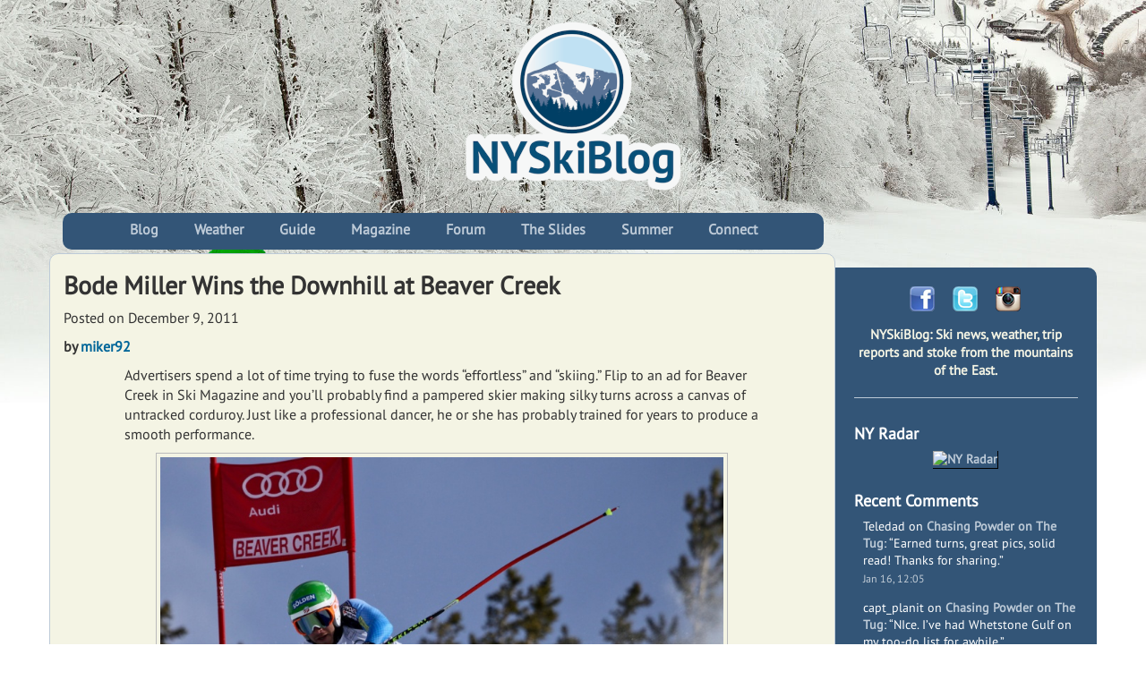

--- FILE ---
content_type: text/html; charset=UTF-8
request_url: https://nyskiblog.com/bode-miller-wins-the-downhill-at-beaver-creek/
body_size: 24690
content:
<!DOCTYPE html>
<html lang="en-US">
<head>
<meta charset="UTF-8">
<meta name="viewport" content="width=device-width, initial-scale=1">
<link rel="profile" href="http://gmpg.org/xfn/11">
<link rel="pingback" href="https://nyskiblog.com/xmlrpc.php">


<!-- Google Tag Manager -->
<script>(function(w,d,s,l,i){w[l]=w[l]||[];w[l].push({'gtm.start':
new Date().getTime(),event:'gtm.js'});var f=d.getElementsByTagName(s)[0],
j=d.createElement(s),dl=l!='dataLayer'?'&l='+l:'';j.async=true;j.src=
'https://www.googletagmanager.com/gtm.js?id='+i+dl;f.parentNode.insertBefore(j,f);
})(window,document,'script','dataLayer','GTM-N5JX6XQ');</script>
<!-- End Google Tag Manager -->
  
<style>/* latin */
@font-face {
  font-family: 'PT Sans';
  font-style: normal;
  font-weight: 400;
  font-display: swap;
  src: url(https://fonts.gstatic.com/s/ptsans/v12/jizaRExUiTo99u79D0KExcOPIDU.woff2) format('woff2');
  unicode-range: U+0000-00FF, U+0131, U+0152-0153, U+02BB-02BC, U+02C6, U+02DA, U+02DC, U+2000-206F, U+2074, U+20AC, U+2122, U+2191, U+2193, U+2212, U+2215, U+FEFF, U+FFFD;
}</style>

<meta name='robots' content='index, follow, max-image-preview:large, max-snippet:-1, max-video-preview:-1' />

	<!-- This site is optimized with the Yoast SEO plugin v26.6 - https://yoast.com/wordpress/plugins/seo/ -->
	<title>Bode Miller Wins Beaver Creek Downhill &#8226; NYSkiBlog</title>
	<meta name="description" content="Bode Miller’s win in the World Cup downhill at shouldn’t be a surprise. He knows what he’s doing and at Beaver Creek he proved it." />
	<link rel="canonical" href="https://nyskiblog.com/bode-miller-wins-the-downhill-at-beaver-creek/" />
	<meta property="og:locale" content="en_US" />
	<meta property="og:type" content="article" />
	<meta property="og:title" content="Bode Miller Wins Beaver Creek Downhill &#8226; NYSkiBlog" />
	<meta property="og:description" content="Bode Miller’s win in the World Cup downhill at shouldn’t be a surprise. He knows what he’s doing and at Beaver Creek he proved it." />
	<meta property="og:url" content="https://nyskiblog.com/bode-miller-wins-the-downhill-at-beaver-creek/" />
	<meta property="og:site_name" content="NYSkiBlog" />
	<meta property="article:publisher" content="https://www.facebook.com/NYSkiBlog" />
	<meta property="article:published_time" content="2011-12-09T13:00:00+00:00" />
	<meta property="article:modified_time" content="2021-06-04T02:51:39+00:00" />
	<meta property="og:image" content="https://nyskiblog.com/wp-content/uploads/2011/12/bode-miller.jpg" />
	<meta name="author" content="miker92" />
	<meta name="twitter:card" content="summary_large_image" />
	<meta name="twitter:creator" content="@NYSkiBlog" />
	<meta name="twitter:site" content="@NYSkiBlog" />
	<meta name="twitter:label1" content="Written by" />
	<meta name="twitter:data1" content="miker92" />
	<meta name="twitter:label2" content="Est. reading time" />
	<meta name="twitter:data2" content="1 minute" />
	<script type="application/ld+json" class="yoast-schema-graph">{"@context":"https://schema.org","@graph":[{"@type":"Article","@id":"https://nyskiblog.com/bode-miller-wins-the-downhill-at-beaver-creek/#article","isPartOf":{"@id":"https://nyskiblog.com/bode-miller-wins-the-downhill-at-beaver-creek/"},"author":{"name":"miker92","@id":"https://nyskiblog.com/#/schema/person/49db67c965f92c7f3e1ffc9ea1e00ec8"},"headline":"Bode Miller Wins the Downhill at Beaver Creek","datePublished":"2011-12-09T13:00:00+00:00","dateModified":"2021-06-04T02:51:39+00:00","mainEntityOfPage":{"@id":"https://nyskiblog.com/bode-miller-wins-the-downhill-at-beaver-creek/"},"wordCount":194,"commentCount":5,"publisher":{"@id":"https://nyskiblog.com/#organization"},"image":{"@id":"https://nyskiblog.com/bode-miller-wins-the-downhill-at-beaver-creek/#primaryimage"},"thumbnailUrl":"https://nyskiblog.com/wp-content/uploads/2011/12/bode-miller.jpg","inLanguage":"en-US","potentialAction":[{"@type":"CommentAction","name":"Comment","target":["https://nyskiblog.com/bode-miller-wins-the-downhill-at-beaver-creek/#respond"]}]},{"@type":"WebPage","@id":"https://nyskiblog.com/bode-miller-wins-the-downhill-at-beaver-creek/","url":"https://nyskiblog.com/bode-miller-wins-the-downhill-at-beaver-creek/","name":"Bode Miller Wins Beaver Creek Downhill &#8226; NYSkiBlog","isPartOf":{"@id":"https://nyskiblog.com/#website"},"primaryImageOfPage":{"@id":"https://nyskiblog.com/bode-miller-wins-the-downhill-at-beaver-creek/#primaryimage"},"image":{"@id":"https://nyskiblog.com/bode-miller-wins-the-downhill-at-beaver-creek/#primaryimage"},"thumbnailUrl":"https://nyskiblog.com/wp-content/uploads/2011/12/bode-miller.jpg","datePublished":"2011-12-09T13:00:00+00:00","dateModified":"2021-06-04T02:51:39+00:00","description":"Bode Miller’s win in the World Cup downhill at shouldn’t be a surprise. He knows what he’s doing and at Beaver Creek he proved it.","breadcrumb":{"@id":"https://nyskiblog.com/bode-miller-wins-the-downhill-at-beaver-creek/#breadcrumb"},"inLanguage":"en-US","potentialAction":[{"@type":"ReadAction","target":["https://nyskiblog.com/bode-miller-wins-the-downhill-at-beaver-creek/"]}]},{"@type":"ImageObject","inLanguage":"en-US","@id":"https://nyskiblog.com/bode-miller-wins-the-downhill-at-beaver-creek/#primaryimage","url":"https://nyskiblog.com/wp-content/uploads/2011/12/bode-miller.jpg","contentUrl":"https://nyskiblog.com/wp-content/uploads/2011/12/bode-miller.jpg","width":800,"height":533},{"@type":"BreadcrumbList","@id":"https://nyskiblog.com/bode-miller-wins-the-downhill-at-beaver-creek/#breadcrumb","itemListElement":[{"@type":"ListItem","position":1,"name":"Blog","item":"https://nyskiblog.com/"},{"@type":"ListItem","position":2,"name":"Bode Miller Wins the Downhill at Beaver Creek"}]},{"@type":"WebSite","@id":"https://nyskiblog.com/#website","url":"https://nyskiblog.com/","name":"NYSkiBlog","description":"The New York State Ski Blog","publisher":{"@id":"https://nyskiblog.com/#organization"},"potentialAction":[{"@type":"SearchAction","target":{"@type":"EntryPoint","urlTemplate":"https://nyskiblog.com/?s={search_term_string}"},"query-input":{"@type":"PropertyValueSpecification","valueRequired":true,"valueName":"search_term_string"}}],"inLanguage":"en-US"},{"@type":"Organization","@id":"https://nyskiblog.com/#organization","name":"NYSkiBlog","url":"https://nyskiblog.com/","logo":{"@type":"ImageObject","inLanguage":"en-US","@id":"https://nyskiblog.com/#/schema/logo/image/","url":"https://nyskiblog.com/wp-content/uploads/2017/08/background-main.jpg","contentUrl":"https://nyskiblog.com/wp-content/uploads/2017/08/background-main.jpg","width":1920,"height":784,"caption":"NYSkiBlog"},"image":{"@id":"https://nyskiblog.com/#/schema/logo/image/"},"sameAs":["https://www.facebook.com/NYSkiBlog","https://x.com/NYSkiBlog","https://www.instagram.com/nyskiblog/","https://www.youtube.com/c/HarveyRoad"]},{"@type":"Person","@id":"https://nyskiblog.com/#/schema/person/49db67c965f92c7f3e1ffc9ea1e00ec8","name":"miker92","url":"https://nyskiblog.com/author/miker92/"}]}</script>
	<!-- / Yoast SEO plugin. -->


<link rel='dns-prefetch' href='//widgets.wp.com' />
<link rel="alternate" type="application/rss+xml" title="NYSkiBlog &raquo; Feed" href="https://nyskiblog.com/feed/" />
<link rel="alternate" type="application/rss+xml" title="NYSkiBlog &raquo; Comments Feed" href="https://nyskiblog.com/comments/feed/" />
<link rel="alternate" type="application/rss+xml" title="NYSkiBlog &raquo; Bode Miller Wins the Downhill at Beaver Creek Comments Feed" href="https://nyskiblog.com/bode-miller-wins-the-downhill-at-beaver-creek/feed/" />
<link rel="alternate" title="oEmbed (JSON)" type="application/json+oembed" href="https://nyskiblog.com/wp-json/oembed/1.0/embed?url=https%3A%2F%2Fnyskiblog.com%2Fbode-miller-wins-the-downhill-at-beaver-creek%2F" />
<link rel="alternate" title="oEmbed (XML)" type="text/xml+oembed" href="https://nyskiblog.com/wp-json/oembed/1.0/embed?url=https%3A%2F%2Fnyskiblog.com%2Fbode-miller-wins-the-downhill-at-beaver-creek%2F&#038;format=xml" />
<!-- nyskiblog.com is managing ads with Advanced Ads 2.0.15 – https://wpadvancedads.com/ --><script id="nyski-ready">
			window.advanced_ads_ready=function(e,a){a=a||"complete";var d=function(e){return"interactive"===a?"loading"!==e:"complete"===e};d(document.readyState)?e():document.addEventListener("readystatechange",(function(a){d(a.target.readyState)&&e()}),{once:"interactive"===a})},window.advanced_ads_ready_queue=window.advanced_ads_ready_queue||[];		</script>
		<style id='wp-img-auto-sizes-contain-inline-css' type='text/css'>
img:is([sizes=auto i],[sizes^="auto," i]){contain-intrinsic-size:3000px 1500px}
/*# sourceURL=wp-img-auto-sizes-contain-inline-css */
</style>
<style id='wp-block-library-inline-css' type='text/css'>
:root{--wp-block-synced-color:#7a00df;--wp-block-synced-color--rgb:122,0,223;--wp-bound-block-color:var(--wp-block-synced-color);--wp-editor-canvas-background:#ddd;--wp-admin-theme-color:#007cba;--wp-admin-theme-color--rgb:0,124,186;--wp-admin-theme-color-darker-10:#006ba1;--wp-admin-theme-color-darker-10--rgb:0,107,160.5;--wp-admin-theme-color-darker-20:#005a87;--wp-admin-theme-color-darker-20--rgb:0,90,135;--wp-admin-border-width-focus:2px}@media (min-resolution:192dpi){:root{--wp-admin-border-width-focus:1.5px}}.wp-element-button{cursor:pointer}:root .has-very-light-gray-background-color{background-color:#eee}:root .has-very-dark-gray-background-color{background-color:#313131}:root .has-very-light-gray-color{color:#eee}:root .has-very-dark-gray-color{color:#313131}:root .has-vivid-green-cyan-to-vivid-cyan-blue-gradient-background{background:linear-gradient(135deg,#00d084,#0693e3)}:root .has-purple-crush-gradient-background{background:linear-gradient(135deg,#34e2e4,#4721fb 50%,#ab1dfe)}:root .has-hazy-dawn-gradient-background{background:linear-gradient(135deg,#faaca8,#dad0ec)}:root .has-subdued-olive-gradient-background{background:linear-gradient(135deg,#fafae1,#67a671)}:root .has-atomic-cream-gradient-background{background:linear-gradient(135deg,#fdd79a,#004a59)}:root .has-nightshade-gradient-background{background:linear-gradient(135deg,#330968,#31cdcf)}:root .has-midnight-gradient-background{background:linear-gradient(135deg,#020381,#2874fc)}:root{--wp--preset--font-size--normal:16px;--wp--preset--font-size--huge:42px}.has-regular-font-size{font-size:1em}.has-larger-font-size{font-size:2.625em}.has-normal-font-size{font-size:var(--wp--preset--font-size--normal)}.has-huge-font-size{font-size:var(--wp--preset--font-size--huge)}.has-text-align-center{text-align:center}.has-text-align-left{text-align:left}.has-text-align-right{text-align:right}.has-fit-text{white-space:nowrap!important}#end-resizable-editor-section{display:none}.aligncenter{clear:both}.items-justified-left{justify-content:flex-start}.items-justified-center{justify-content:center}.items-justified-right{justify-content:flex-end}.items-justified-space-between{justify-content:space-between}.screen-reader-text{border:0;clip-path:inset(50%);height:1px;margin:-1px;overflow:hidden;padding:0;position:absolute;width:1px;word-wrap:normal!important}.screen-reader-text:focus{background-color:#ddd;clip-path:none;color:#444;display:block;font-size:1em;height:auto;left:5px;line-height:normal;padding:15px 23px 14px;text-decoration:none;top:5px;width:auto;z-index:100000}html :where(.has-border-color){border-style:solid}html :where([style*=border-top-color]){border-top-style:solid}html :where([style*=border-right-color]){border-right-style:solid}html :where([style*=border-bottom-color]){border-bottom-style:solid}html :where([style*=border-left-color]){border-left-style:solid}html :where([style*=border-width]){border-style:solid}html :where([style*=border-top-width]){border-top-style:solid}html :where([style*=border-right-width]){border-right-style:solid}html :where([style*=border-bottom-width]){border-bottom-style:solid}html :where([style*=border-left-width]){border-left-style:solid}html :where(img[class*=wp-image-]){height:auto;max-width:100%}:where(figure){margin:0 0 1em}html :where(.is-position-sticky){--wp-admin--admin-bar--position-offset:var(--wp-admin--admin-bar--height,0px)}@media screen and (max-width:600px){html :where(.is-position-sticky){--wp-admin--admin-bar--position-offset:0px}}

/*# sourceURL=wp-block-library-inline-css */
</style><style id='global-styles-inline-css' type='text/css'>
:root{--wp--preset--aspect-ratio--square: 1;--wp--preset--aspect-ratio--4-3: 4/3;--wp--preset--aspect-ratio--3-4: 3/4;--wp--preset--aspect-ratio--3-2: 3/2;--wp--preset--aspect-ratio--2-3: 2/3;--wp--preset--aspect-ratio--16-9: 16/9;--wp--preset--aspect-ratio--9-16: 9/16;--wp--preset--color--black: #000000;--wp--preset--color--cyan-bluish-gray: #abb8c3;--wp--preset--color--white: #ffffff;--wp--preset--color--pale-pink: #f78da7;--wp--preset--color--vivid-red: #cf2e2e;--wp--preset--color--luminous-vivid-orange: #ff6900;--wp--preset--color--luminous-vivid-amber: #fcb900;--wp--preset--color--light-green-cyan: #7bdcb5;--wp--preset--color--vivid-green-cyan: #00d084;--wp--preset--color--pale-cyan-blue: #8ed1fc;--wp--preset--color--vivid-cyan-blue: #0693e3;--wp--preset--color--vivid-purple: #9b51e0;--wp--preset--gradient--vivid-cyan-blue-to-vivid-purple: linear-gradient(135deg,rgb(6,147,227) 0%,rgb(155,81,224) 100%);--wp--preset--gradient--light-green-cyan-to-vivid-green-cyan: linear-gradient(135deg,rgb(122,220,180) 0%,rgb(0,208,130) 100%);--wp--preset--gradient--luminous-vivid-amber-to-luminous-vivid-orange: linear-gradient(135deg,rgb(252,185,0) 0%,rgb(255,105,0) 100%);--wp--preset--gradient--luminous-vivid-orange-to-vivid-red: linear-gradient(135deg,rgb(255,105,0) 0%,rgb(207,46,46) 100%);--wp--preset--gradient--very-light-gray-to-cyan-bluish-gray: linear-gradient(135deg,rgb(238,238,238) 0%,rgb(169,184,195) 100%);--wp--preset--gradient--cool-to-warm-spectrum: linear-gradient(135deg,rgb(74,234,220) 0%,rgb(151,120,209) 20%,rgb(207,42,186) 40%,rgb(238,44,130) 60%,rgb(251,105,98) 80%,rgb(254,248,76) 100%);--wp--preset--gradient--blush-light-purple: linear-gradient(135deg,rgb(255,206,236) 0%,rgb(152,150,240) 100%);--wp--preset--gradient--blush-bordeaux: linear-gradient(135deg,rgb(254,205,165) 0%,rgb(254,45,45) 50%,rgb(107,0,62) 100%);--wp--preset--gradient--luminous-dusk: linear-gradient(135deg,rgb(255,203,112) 0%,rgb(199,81,192) 50%,rgb(65,88,208) 100%);--wp--preset--gradient--pale-ocean: linear-gradient(135deg,rgb(255,245,203) 0%,rgb(182,227,212) 50%,rgb(51,167,181) 100%);--wp--preset--gradient--electric-grass: linear-gradient(135deg,rgb(202,248,128) 0%,rgb(113,206,126) 100%);--wp--preset--gradient--midnight: linear-gradient(135deg,rgb(2,3,129) 0%,rgb(40,116,252) 100%);--wp--preset--font-size--small: 13px;--wp--preset--font-size--medium: 20px;--wp--preset--font-size--large: 36px;--wp--preset--font-size--x-large: 42px;--wp--preset--spacing--20: 0.44rem;--wp--preset--spacing--30: 0.67rem;--wp--preset--spacing--40: 1rem;--wp--preset--spacing--50: 1.5rem;--wp--preset--spacing--60: 2.25rem;--wp--preset--spacing--70: 3.38rem;--wp--preset--spacing--80: 5.06rem;--wp--preset--shadow--natural: 6px 6px 9px rgba(0, 0, 0, 0.2);--wp--preset--shadow--deep: 12px 12px 50px rgba(0, 0, 0, 0.4);--wp--preset--shadow--sharp: 6px 6px 0px rgba(0, 0, 0, 0.2);--wp--preset--shadow--outlined: 6px 6px 0px -3px rgb(255, 255, 255), 6px 6px rgb(0, 0, 0);--wp--preset--shadow--crisp: 6px 6px 0px rgb(0, 0, 0);}:where(.is-layout-flex){gap: 0.5em;}:where(.is-layout-grid){gap: 0.5em;}body .is-layout-flex{display: flex;}.is-layout-flex{flex-wrap: wrap;align-items: center;}.is-layout-flex > :is(*, div){margin: 0;}body .is-layout-grid{display: grid;}.is-layout-grid > :is(*, div){margin: 0;}:where(.wp-block-columns.is-layout-flex){gap: 2em;}:where(.wp-block-columns.is-layout-grid){gap: 2em;}:where(.wp-block-post-template.is-layout-flex){gap: 1.25em;}:where(.wp-block-post-template.is-layout-grid){gap: 1.25em;}.has-black-color{color: var(--wp--preset--color--black) !important;}.has-cyan-bluish-gray-color{color: var(--wp--preset--color--cyan-bluish-gray) !important;}.has-white-color{color: var(--wp--preset--color--white) !important;}.has-pale-pink-color{color: var(--wp--preset--color--pale-pink) !important;}.has-vivid-red-color{color: var(--wp--preset--color--vivid-red) !important;}.has-luminous-vivid-orange-color{color: var(--wp--preset--color--luminous-vivid-orange) !important;}.has-luminous-vivid-amber-color{color: var(--wp--preset--color--luminous-vivid-amber) !important;}.has-light-green-cyan-color{color: var(--wp--preset--color--light-green-cyan) !important;}.has-vivid-green-cyan-color{color: var(--wp--preset--color--vivid-green-cyan) !important;}.has-pale-cyan-blue-color{color: var(--wp--preset--color--pale-cyan-blue) !important;}.has-vivid-cyan-blue-color{color: var(--wp--preset--color--vivid-cyan-blue) !important;}.has-vivid-purple-color{color: var(--wp--preset--color--vivid-purple) !important;}.has-black-background-color{background-color: var(--wp--preset--color--black) !important;}.has-cyan-bluish-gray-background-color{background-color: var(--wp--preset--color--cyan-bluish-gray) !important;}.has-white-background-color{background-color: var(--wp--preset--color--white) !important;}.has-pale-pink-background-color{background-color: var(--wp--preset--color--pale-pink) !important;}.has-vivid-red-background-color{background-color: var(--wp--preset--color--vivid-red) !important;}.has-luminous-vivid-orange-background-color{background-color: var(--wp--preset--color--luminous-vivid-orange) !important;}.has-luminous-vivid-amber-background-color{background-color: var(--wp--preset--color--luminous-vivid-amber) !important;}.has-light-green-cyan-background-color{background-color: var(--wp--preset--color--light-green-cyan) !important;}.has-vivid-green-cyan-background-color{background-color: var(--wp--preset--color--vivid-green-cyan) !important;}.has-pale-cyan-blue-background-color{background-color: var(--wp--preset--color--pale-cyan-blue) !important;}.has-vivid-cyan-blue-background-color{background-color: var(--wp--preset--color--vivid-cyan-blue) !important;}.has-vivid-purple-background-color{background-color: var(--wp--preset--color--vivid-purple) !important;}.has-black-border-color{border-color: var(--wp--preset--color--black) !important;}.has-cyan-bluish-gray-border-color{border-color: var(--wp--preset--color--cyan-bluish-gray) !important;}.has-white-border-color{border-color: var(--wp--preset--color--white) !important;}.has-pale-pink-border-color{border-color: var(--wp--preset--color--pale-pink) !important;}.has-vivid-red-border-color{border-color: var(--wp--preset--color--vivid-red) !important;}.has-luminous-vivid-orange-border-color{border-color: var(--wp--preset--color--luminous-vivid-orange) !important;}.has-luminous-vivid-amber-border-color{border-color: var(--wp--preset--color--luminous-vivid-amber) !important;}.has-light-green-cyan-border-color{border-color: var(--wp--preset--color--light-green-cyan) !important;}.has-vivid-green-cyan-border-color{border-color: var(--wp--preset--color--vivid-green-cyan) !important;}.has-pale-cyan-blue-border-color{border-color: var(--wp--preset--color--pale-cyan-blue) !important;}.has-vivid-cyan-blue-border-color{border-color: var(--wp--preset--color--vivid-cyan-blue) !important;}.has-vivid-purple-border-color{border-color: var(--wp--preset--color--vivid-purple) !important;}.has-vivid-cyan-blue-to-vivid-purple-gradient-background{background: var(--wp--preset--gradient--vivid-cyan-blue-to-vivid-purple) !important;}.has-light-green-cyan-to-vivid-green-cyan-gradient-background{background: var(--wp--preset--gradient--light-green-cyan-to-vivid-green-cyan) !important;}.has-luminous-vivid-amber-to-luminous-vivid-orange-gradient-background{background: var(--wp--preset--gradient--luminous-vivid-amber-to-luminous-vivid-orange) !important;}.has-luminous-vivid-orange-to-vivid-red-gradient-background{background: var(--wp--preset--gradient--luminous-vivid-orange-to-vivid-red) !important;}.has-very-light-gray-to-cyan-bluish-gray-gradient-background{background: var(--wp--preset--gradient--very-light-gray-to-cyan-bluish-gray) !important;}.has-cool-to-warm-spectrum-gradient-background{background: var(--wp--preset--gradient--cool-to-warm-spectrum) !important;}.has-blush-light-purple-gradient-background{background: var(--wp--preset--gradient--blush-light-purple) !important;}.has-blush-bordeaux-gradient-background{background: var(--wp--preset--gradient--blush-bordeaux) !important;}.has-luminous-dusk-gradient-background{background: var(--wp--preset--gradient--luminous-dusk) !important;}.has-pale-ocean-gradient-background{background: var(--wp--preset--gradient--pale-ocean) !important;}.has-electric-grass-gradient-background{background: var(--wp--preset--gradient--electric-grass) !important;}.has-midnight-gradient-background{background: var(--wp--preset--gradient--midnight) !important;}.has-small-font-size{font-size: var(--wp--preset--font-size--small) !important;}.has-medium-font-size{font-size: var(--wp--preset--font-size--medium) !important;}.has-large-font-size{font-size: var(--wp--preset--font-size--large) !important;}.has-x-large-font-size{font-size: var(--wp--preset--font-size--x-large) !important;}
/*# sourceURL=global-styles-inline-css */
</style>

<style id='classic-theme-styles-inline-css' type='text/css'>
/*! This file is auto-generated */
.wp-block-button__link{color:#fff;background-color:#32373c;border-radius:9999px;box-shadow:none;text-decoration:none;padding:calc(.667em + 2px) calc(1.333em + 2px);font-size:1.125em}.wp-block-file__button{background:#32373c;color:#fff;text-decoration:none}
/*# sourceURL=/wp-includes/css/classic-themes.min.css */
</style>
<link rel='stylesheet' id='wp-components-css' href='https://nyskiblog.com/wp-includes/css/dist/components/style.min.css?ver=6.9' type='text/css' media='all' />
<link rel='stylesheet' id='wp-preferences-css' href='https://nyskiblog.com/wp-includes/css/dist/preferences/style.min.css?ver=6.9' type='text/css' media='all' />
<link rel='stylesheet' id='wp-block-editor-css' href='https://nyskiblog.com/wp-includes/css/dist/block-editor/style.min.css?ver=6.9' type='text/css' media='all' />
<link rel='stylesheet' id='popup-maker-block-library-style-css' href='https://nyskiblog.com/wp-content/plugins/popup-maker/dist/packages/block-library-style.css?ver=dbea705cfafe089d65f1' type='text/css' media='all' />
<link rel='stylesheet' id='better-recent-comments-css' href='https://nyskiblog.com/wp-content/plugins/better-recent-comments/assets/css/better-recent-comments.min.css?ver=6.9' type='text/css' media='all' />
<link rel='stylesheet' id='responsive-lightbox-swipebox-css' href='https://nyskiblog.com/wp-content/plugins/responsive-lightbox/assets/swipebox/swipebox.min.css?ver=1.5.2' type='text/css' media='all' />
<link rel='stylesheet' id='main-style-css' href='https://nyskiblog.com/wp-content/themes/nyskiblog2016/assets/css/screen.css?ver=1704992115' type='text/css' media='all' />
<link rel='stylesheet' id='main-style-override-css' href='https://nyskiblog.com/wp-content/themes/nyskiblog2016/override.css?ver=6.9' type='text/css' media='all' />
<link rel='stylesheet' id='jetpack-subscriptions-css' href='https://nyskiblog.com/wp-content/plugins/jetpack/_inc/build/subscriptions/subscriptions.min.css?ver=15.3.1' type='text/css' media='all' />
<link rel='stylesheet' id='open-sans-css' href='https://fonts.googleapis.com/css?family=Open+Sans%3A300italic%2C400italic%2C600italic%2C300%2C400%2C600&#038;subset=latin%2Clatin-ext&#038;display=fallback&#038;ver=6.9' type='text/css' media='all' />
<link rel='stylesheet' id='jetpack_likes-css' href='https://nyskiblog.com/wp-content/plugins/jetpack/modules/likes/style.css?ver=15.3.1' type='text/css' media='all' />
<link rel='stylesheet' id='popup-maker-site-css' href='//nyskiblog.com/wp-content/uploads/pum/pum-site-styles.css?generated=1756774303&#038;ver=1.21.5' type='text/css' media='all' />
<script type="text/javascript" src="https://nyskiblog.com/wp-includes/js/jquery/jquery.min.js?ver=3.7.1" id="jquery-core-js"></script>
<script type="text/javascript" src="https://nyskiblog.com/wp-includes/js/jquery/jquery-migrate.min.js?ver=3.4.1" id="jquery-migrate-js"></script>
<script type="text/javascript" src="https://nyskiblog.com/wp-content/plugins/responsive-lightbox/assets/dompurify/purify.min.js?ver=3.1.7" id="dompurify-js"></script>
<script type="text/javascript" id="responsive-lightbox-sanitizer-js-before">
/* <![CDATA[ */
window.RLG = window.RLG || {}; window.RLG.sanitizeAllowedHosts = ["youtube.com","www.youtube.com","youtu.be","vimeo.com","player.vimeo.com"];
//# sourceURL=responsive-lightbox-sanitizer-js-before
/* ]]> */
</script>
<script type="text/javascript" src="https://nyskiblog.com/wp-content/plugins/responsive-lightbox/js/sanitizer.js?ver=2.6.0" id="responsive-lightbox-sanitizer-js"></script>
<script type="text/javascript" src="https://nyskiblog.com/wp-content/plugins/responsive-lightbox/assets/swipebox/jquery.swipebox.min.js?ver=1.5.2" id="responsive-lightbox-swipebox-js"></script>
<script type="text/javascript" src="https://nyskiblog.com/wp-includes/js/underscore.min.js?ver=1.13.7" id="underscore-js"></script>
<script type="text/javascript" src="https://nyskiblog.com/wp-content/plugins/responsive-lightbox/assets/infinitescroll/infinite-scroll.pkgd.min.js?ver=4.0.1" id="responsive-lightbox-infinite-scroll-js"></script>
<script type="text/javascript" id="responsive-lightbox-js-before">
/* <![CDATA[ */
var rlArgs = {"script":"swipebox","selector":"lightbox","customEvents":"","activeGalleries":true,"animation":true,"hideCloseButtonOnMobile":false,"removeBarsOnMobile":false,"hideBars":true,"hideBarsDelay":5000,"videoMaxWidth":1080,"useSVG":true,"loopAtEnd":false,"woocommerce_gallery":false,"ajaxurl":"https:\/\/nyskiblog.com\/wp-admin\/admin-ajax.php","nonce":"f4e3aff343","preview":false,"postId":6182,"scriptExtension":false};

//# sourceURL=responsive-lightbox-js-before
/* ]]> */
</script>
<script type="text/javascript" src="https://nyskiblog.com/wp-content/plugins/responsive-lightbox/js/front.js?ver=2.6.0" id="responsive-lightbox-js"></script>
<link rel="https://api.w.org/" href="https://nyskiblog.com/wp-json/" /><link rel="alternate" title="JSON" type="application/json" href="https://nyskiblog.com/wp-json/wp/v2/posts/6182" /><link rel="EditURI" type="application/rsd+xml" title="RSD" href="https://nyskiblog.com/xmlrpc.php?rsd" />
<meta name="generator" content="WordPress 6.9" />
<link rel='shortlink' href='https://nyskiblog.com/?p=6182' />
<meta name="generator" content="webp-uploads 2.6.0">
<link rel="icon" href="https://nyskiblog.com/wp-content/uploads/2018/02/cropped-nyskiblog-favicon-32x32.webp" sizes="32x32" />
<link rel="icon" href="https://nyskiblog.com/wp-content/uploads/2018/02/cropped-nyskiblog-favicon-192x192.webp" sizes="192x192" />
<link rel="apple-touch-icon" href="https://nyskiblog.com/wp-content/uploads/2018/02/cropped-nyskiblog-favicon-180x180.webp" />
<meta name="msapplication-TileImage" content="https://nyskiblog.com/wp-content/uploads/2018/02/cropped-nyskiblog-favicon-270x270.webp" />
		<style type="text/css" id="wp-custom-css">
				.single-post .navigation.post-navigation {
		display: none;
	}

.advads-edit-button {
	display: none;
}

#secondary ul.blogroll, #secondary ul.feedreading_blogroll_bookmarklist  {
	margin: 10px auto 20px;
	padding-left: 10px;
}

#colophon .footer-ad, #colophon .footer-replace {
	min-width: 260px;
	margin: auto;
}

#secondary .textwidget img { width:100%;}

@media (max-width: 640px) {
	.hidden-640 {
	display:none;
}}

.comment-form label {
	width: 100% !important;
}

.comment-content {
	margin-top:8px;
}

.timeline-Widget {
	background-color: #f4f4e4 !important;
}

.twitter-timeline {
	background-color: #f4f4e4 !important;
}

.jetpack_subscription_widget input[type=email] {
	max-width: 400px;
}

.jetpack_subscription_widget button {
	-webkit-appearance: button;
	margin-top: 5px;
	margin-bottom: 0;
	background-image: none;
	background-color: #069!important;
	border: 1px solid #abc!important;
	color: #fff;
	white-space: nowrap;
	padding: 6px 12px;
	font-size: 16px;
	text-transform: uppercase;
	border-radius: 4px;
}

.comment-wrap {
	margin: auto !important;
	max-width: 320px !important;
}

.recent-comments-list>li {
	margin-bottom: 1em;
}

.recent-comment .comment-wrap {
	padding-left: 10px!important;
	max-width: 320px;
	margin: auto;
}

.advertising-wide {
	display: inline;
	text-align: center;
}

.advertising-narrow {
	display: none;
	text-align: center;
}

@media (max-width: 500px) {
	.advertising-wide {
		display: none;
}
	
	.advertising-narrow {
		display: inline;
}
	
.special_content {
  width: 320px;
  height: 50px; }
  @media (min-width: 500px) {
	.special_content {
	  width: 468px;
	  height: 60px; } }
	
.border_nosides td, .border_nosides th {
	border: 1px solid grey;
	border-right-color: transparent;
	border-left-color: transparent;
	font-size: .8em;
	line-height: .8em;
}
	
.borderless_small td,
	.borderless_small th {
  border: none;
  font-size: .8em;
  line-height: .8em;
 }
	
	
	
	@media (min-width: 991px)
#masthead .navbar-default #navbar-main .dropdown-menu>li>a {
    padding: 8px 2rem;
}
	
		</style>
		
<link rel="manifest" href="https://nyskiblog.com/wp-content/themes/nyskiblog2016/assets/img/favicon/manifest.json">
<meta name="theme-color" content="#ffffff">

<!-- Facebook Pixel Code -->
<script>
!function(f,b,e,v,n,t,s)
{if(f.fbq)return;n=f.fbq=function(){n.callMethod?
n.callMethod.apply(n,arguments):n.queue.push(arguments)};
if(!f._fbq)f._fbq=n;n.push=n;n.loaded=!0;n.version='2.0';
n.queue=[];t=b.createElement(e);t.async=!0;
t.src=v;s=b.getElementsByTagName(e)[0];
s.parentNode.insertBefore(t,s)}(window,document,'script',
'https://connect.facebook.net/en_US/fbevents.js');
 fbq('init', '185628815697551'); 
fbq('track', 'PageView');
</script>
<noscript>
 <img height="1" width="1" 
src="https://www.facebook.com/tr?id=185628815697551&ev=PageView
&noscript=1"/>
</noscript>
<!-- End Facebook Pixel Code -->

</head>

<body class="wp-singular post-template-default single single-post postid-6182 single-format-standard wp-theme-nyskiblog2016 group-blog aa-prefix-nyski-" style="background-image: url(https://nyskiblog.com/wp-content/uploads/2017/09/background-main.jpg)">
<!-- Google Tag Manager (noscript) -->
<noscript><iframe src="https://www.googletagmanager.com/ns.html?id=GTM-N5JX6XQ"
height="0" width="0" style="display:none;visibility:hidden"></iframe></noscript>
<!-- End Google Tag Manager (noscript) -->
  <div id="page" class="site">
	<a class="skip-link screen-reader-text" href="#content">Skip to content</a>

	<header id="masthead" class="site-header" role="banner">
		<nav class="navbar navbar-default navbar-fixed-top" role="navigation">
		    <!-- Brand and toggle get grouped for better mobile display -->
		    <div class="container navbar-container">
				<div class="site-branding">
					<a href="https://nyskiblog.com">
												<span class="site-logo">
							<img class="logo-md" src="https://nyskiblog.com/wp-content/uploads/2019/10/NYSkiBlog.png" alt="NYSkiBlog" title="NYSkiBlog">
						</span>
											</a>
				</div>
		        <div class="navbar-header row">
			        <div class="col-xs-12 col-sm-12 col-md-12 col-lg-12">
			            <button type="button" class="navbar-toggle" data-toggle="collapse" data-target="#navbar-main">
			                <span class="sr-only">Toggle navigation</span>
			                <span class="icon-bar"></span>
			                <span class="icon-bar"></span>
			                <span class="icon-bar"></span>
			            </button>
			
			            <a class="navbar-brand" href="https://nyskiblog.com">
	<span>Home</span>

<!--			                <img src="https://nyskiblog.com/wp-content/themes/nyskiblog2016/assets/img/logo.png" class="logo"> -->
			            </a>
			        </div>
		        </div>
				<div id="navbar-main" class="collapse navbar-collapse">
					<ul id="menu-primary-menu" class="nav navbar-nav">
		        <li id="menu-item-33153" class="menu-item menu-item-type-custom menu-item-object-custom menu-item-home menu-item-33153"><a title="Blog" href="https://nyskiblog.com/"><span class="glyphicon NYSKiBlog"></span>Blog</a></li>
<li id="menu-item-461" class="menu-item menu-item-type-post_type menu-item-object-page menu-item-has-children menu-item-461 dropdown"><a title="Weather" href="#" data-toggle="dropdown" data-hover="dropdown" class="dropdown-toggle"><span class="glyphicon Weather"></span>Weather </a>
<ul role="menu" class=" dropdown-menu">
	<li id="menu-item-34737" class="menu-item menu-item-type-post_type menu-item-object-page menu-item-34737"><a title="US Ski Weather" href="https://nyskiblog.com/weather/"><span class="glyphicon US Ski Weather"></span>US Ski Weather</a></li>
	<li id="menu-item-35368" class="menu-item menu-item-type-post_type menu-item-object-page menu-item-35368"><a title="New York Wx" href="https://nyskiblog.com/weather/new-york/"><span class="glyphicon NYWx"></span>New York Wx</a></li>
	<li id="menu-item-32071" class="menu-item menu-item-type-post_type menu-item-object-page menu-item-32071"><a title="ALY Wx" href="https://nyskiblog.com/weather/aly/"><span class="glyphicon NWS ALY"></span>ALY Wx</a></li>
	<li id="menu-item-25121" class="menu-item menu-item-type-post_type menu-item-object-page menu-item-25121"><a title="BTV Wx" href="https://nyskiblog.com/weather/btv/"><span class="glyphicon BTV Wx"></span>BTV Wx</a></li>
	<li id="menu-item-25172" class="menu-item menu-item-type-post_type menu-item-object-page menu-item-25172"><a title="BGM Wx" href="https://nyskiblog.com/weather/bgm/"><span class="glyphicon BGM Wx"></span>BGM Wx</a></li>
	<li id="menu-item-25200" class="menu-item menu-item-type-post_type menu-item-object-page menu-item-25200"><a title="BUF Wx" href="https://nyskiblog.com/weather/buf/"><span class="glyphicon BUF Wx"></span>BUF Wx</a></li>
	<li id="menu-item-25445" class="menu-item menu-item-type-post_type menu-item-object-page menu-item-25445"><a title="NYC Wx" href="https://nyskiblog.com/weather/nyc/"><span class="glyphicon OKX Wx"></span>NYC Wx</a></li>
	<li id="menu-item-32123" class="menu-item menu-item-type-post_type menu-item-object-page menu-item-32123"><a title="NH + ME Wx" href="https://nyskiblog.com/weather/gyx/"><span class="glyphicon GYX Wx"></span>NH + ME Wx</a></li>
	<li id="menu-item-32158" class="menu-item menu-item-type-post_type menu-item-object-page menu-item-32158"><a title="Mt Wash Wx" href="https://nyskiblog.com/weather/mount-washington/"><span class="glyphicon Mt Washington Wx"></span>Mt Wash Wx</a></li>
	<li id="menu-item-75383" class="menu-item menu-item-type-post_type menu-item-object-page menu-item-75383"><a title="Canada Wx" href="https://nyskiblog.com/weather/canada/"><span class="glyphicon Canada Ski Weather"></span>Canada Wx</a></li>
</ul>
</li>
<li id="menu-item-32623" class="menu-item menu-item-type-post_type menu-item-object-page menu-item-has-children menu-item-32623 dropdown"><a title="Guide" href="#" data-toggle="dropdown" data-hover="dropdown" class="dropdown-toggle">Guide </a>
<ul role="menu" class=" dropdown-menu">
	<li id="menu-item-34593" class="menu-item menu-item-type-post_type menu-item-object-page menu-item-34593"><a title="The NYSB Guide" href="https://nyskiblog.com/directory/"><span class="glyphicon The NYSB Guide"></span>The NYSB Guide</a></li>
	<li id="menu-item-32594" class="menu-item menu-item-type-post_type menu-item-object-page menu-item-32594"><a title="NY Ski Areas" href="https://nyskiblog.com/directory/ny-ski-areas/"><span class="glyphicon NY Ski Areas"></span>NY Ski Areas</a></li>
	<li id="menu-item-32621" class="menu-item menu-item-type-post_type menu-item-object-page menu-item-32621"><a title="NY XC Ski Areas" href="https://nyskiblog.com/directory/xc-ski-areas/"><span class="glyphicon NY Cross Country Ski Areas"></span>NY XC Ski Areas</a></li>
	<li id="menu-item-32618" class="menu-item menu-item-type-post_type menu-item-object-page menu-item-32618"><a title="VT Ski Areas" href="https://nyskiblog.com/directory/vt-ski-areas/"><span class="glyphicon Vermont Ski Areas"></span>VT Ski Areas</a></li>
	<li id="menu-item-44704" class="menu-item menu-item-type-post_type menu-item-object-page menu-item-44704"><a title="NY Ski Aerials" href="https://nyskiblog.com/directory/aerial-photos/"><span class="glyphicon NY Ski Aerials"></span>NY Ski Aerials</a></li>
	<li id="menu-item-32616" class="menu-item menu-item-type-post_type menu-item-object-page menu-item-32616"><a title="NY Ski Area History" href="https://nyskiblog.com/directory/ski-area-history/"><span class="glyphicon NY Ski Area History"></span>NY Ski Area History</a></li>
	<li id="menu-item-45051" class="menu-item menu-item-type-post_type menu-item-object-page menu-item-45051"><a title="NY Vintage Trail Maps" href="https://nyskiblog.com/directory/vintage-ski-trail-maps/"><span class="glyphicon NY Vintage Trail Maps"></span>NY Vintage Trail Maps</a></li>
	<li id="menu-item-44783" class="menu-item menu-item-type-post_type menu-item-object-page menu-item-44783"><a title="NY Ski Memorabilia" href="https://nyskiblog.com/directory/ski-memorabilia/"><span class="glyphicon NY Ski Memorabilia"></span>NY Ski Memorabilia</a></li>
	<li id="menu-item-32617" class="menu-item menu-item-type-post_type menu-item-object-page menu-item-32617"><a title="Weather Data" href="https://nyskiblog.com/directory/weather-data/"><span class="glyphicon Weather Data"></span>Weather Data</a></li>
</ul>
</li>
<li id="menu-item-33194" class="menu-item menu-item-type-post_type menu-item-object-page menu-item-has-children menu-item-33194 dropdown"><a title="Magazine" href="#" data-toggle="dropdown" data-hover="dropdown" class="dropdown-toggle">Magazine </a>
<ul role="menu" class=" dropdown-menu">
	<li id="menu-item-34594" class="menu-item menu-item-type-post_type menu-item-object-page menu-item-34594"><a title="NYSkiBlog Magazine" href="https://nyskiblog.com/magazine/"><span class="glyphicon The Mountains Less Traveled"></span>NYSkiBlog Magazine</a></li>
	<li id="menu-item-32485" class="menu-item menu-item-type-post_type menu-item-object-page menu-item-32485"><a title="Eastern US" href="https://nyskiblog.com/magazine/eastern-us/"><span class="glyphicon Eastern US"></span>Eastern US</a></li>
	<li id="menu-item-32484" class="menu-item menu-item-type-post_type menu-item-object-page menu-item-32484"><a title="The West" href="https://nyskiblog.com/magazine/the-west/"><span class="glyphicon The West"></span>The West</a></li>
	<li id="menu-item-32483" class="menu-item menu-item-type-post_type menu-item-object-page menu-item-32483"><a title="Quebec" href="https://nyskiblog.com/magazine/quebec/"><span class="glyphicon Quebec"></span>Quebec</a></li>
	<li id="menu-item-32482" class="menu-item menu-item-type-post_type menu-item-object-page menu-item-32482"><a title="Europe" href="https://nyskiblog.com/magazine/europe/"><span class="glyphicon Europe"></span>Europe</a></li>
</ul>
</li>
<li id="menu-item-58082" class="menu-item menu-item-type-custom menu-item-object-custom menu-item-58082"><a title="Forum" href="https://nyskiblog.com/forum/"><span class="glyphicon The NYSB Forum"></span>Forum</a></li>
<li id="menu-item-32052" class="menu-item menu-item-type-post_type menu-item-object-page menu-item-has-children menu-item-32052 dropdown"><a title="The Slides" href="#" data-toggle="dropdown" data-hover="dropdown" class="dropdown-toggle">The Slides </a>
<ul role="menu" class=" dropdown-menu">
	<li id="menu-item-32580" class="menu-item menu-item-type-post_type menu-item-object-page menu-item-32580"><a title="Overview" href="https://nyskiblog.com/whiteface-slides/"><span class="glyphicon The Slide Guide"></span>Overview</a></li>
	<li id="menu-item-26452" class="menu-item menu-item-type-post_type menu-item-object-page menu-item-26452"><a title="Slide 1" href="https://nyskiblog.com/whiteface-slides/slide-1/"><span class="glyphicon Slide 1"></span>Slide 1</a></li>
	<li id="menu-item-26450" class="menu-item menu-item-type-post_type menu-item-object-page menu-item-26450"><a title="Slide 2" href="https://nyskiblog.com/whiteface-slides/slide-2/"><span class="glyphicon Slide 2"></span>Slide 2</a></li>
	<li id="menu-item-26451" class="menu-item menu-item-type-post_type menu-item-object-page menu-item-26451"><a title="Slide 2B" href="https://nyskiblog.com/whiteface-slides/slide-2b/"><span class="glyphicon Slide 2B"></span>Slide 2B</a></li>
	<li id="menu-item-26454" class="menu-item menu-item-type-post_type menu-item-object-page menu-item-26454"><a title="Slide 3" href="https://nyskiblog.com/whiteface-slides/slide-3/"><span class="glyphicon Slide 3"></span>Slide 3</a></li>
	<li id="menu-item-26453" class="menu-item menu-item-type-post_type menu-item-object-page menu-item-26453"><a title="Slide 4" href="https://nyskiblog.com/whiteface-slides/slide-4/"><span class="glyphicon Slide 4"></span>Slide 4</a></li>
	<li id="menu-item-32581" class="menu-item menu-item-type-post_type menu-item-object-page menu-item-32581"><a title="Slide Out" href="https://nyskiblog.com/whiteface-slides/slide-out/"><span class="glyphicon Slide Out"></span>Slide Out</a></li>
</ul>
</li>
<li id="menu-item-27380" class="menu-item menu-item-type-custom menu-item-object-custom menu-item-has-children menu-item-27380 dropdown"><a title="Summer" href="#" data-toggle="dropdown" data-hover="dropdown" class="dropdown-toggle">Summer </a>
<ul role="menu" class=" dropdown-menu">
	<li id="menu-item-27382" class="menu-item menu-item-type-custom menu-item-object-custom menu-item-27382"><a title="Hiking" href="https://nyskiblog.com/blog/hiking/"><span class="glyphicon Hiking"></span>Hiking</a></li>
	<li id="menu-item-27385" class="menu-item menu-item-type-custom menu-item-object-custom menu-item-27385"><a title="Biking" href="https://nyskiblog.com/blog/biking/"><span class="glyphicon Biking"></span>Biking</a></li>
	<li id="menu-item-27384" class="menu-item menu-item-type-custom menu-item-object-custom menu-item-27384"><a title="Paddling" href="https://nyskiblog.com/blog/paddling/"><span class="glyphicon Paddling"></span>Paddling</a></li>
	<li id="menu-item-27383" class="menu-item menu-item-type-custom menu-item-object-custom menu-item-27383"><a title="Climbing" href="https://nyskiblog.com/blog/climbing/"><span class="glyphicon Climbing"></span>Climbing</a></li>
	<li id="menu-item-27381" class="menu-item menu-item-type-custom menu-item-object-custom menu-item-27381"><a title="Rafting" href="https://nyskiblog.com/rafting/"><span class="glyphicon Rafting Guide"></span>Rafting</a></li>
</ul>
</li>
<li id="menu-item-458" class="menu-item menu-item-type-post_type menu-item-object-page menu-item-has-children menu-item-458 dropdown"><a title="Connect" href="#" data-toggle="dropdown" data-hover="dropdown" class="dropdown-toggle">Connect </a>
<ul role="menu" class=" dropdown-menu">
	<li id="menu-item-32569" class="menu-item menu-item-type-post_type menu-item-object-page menu-item-32569"><a title="Overview" href="https://nyskiblog.com/connect/"><span class="glyphicon Connect"></span>Overview</a></li>
	<li id="menu-item-47682" class="menu-item menu-item-type-post_type menu-item-object-page menu-item-47682"><a title="SUBSCRIBE!" href="https://nyskiblog.com/connect/subscribe/"><span class="glyphicon SUBSCRIBE!"></span>SUBSCRIBE!</a></li>
	<li id="menu-item-35267" class="menu-item menu-item-type-post_type menu-item-object-page menu-item-35267"><a title="Blog for NYSB" href="https://nyskiblog.com/connect/writers-wanted/"><span class="glyphicon Blog for NYSkiBlog"></span>Blog for NYSB</a></li>
	<li id="menu-item-35011" class="menu-item menu-item-type-post_type menu-item-object-page menu-item-35011"><a title="Advertise" href="https://nyskiblog.com/connect/advertise/"><span class="glyphicon Our Numbers"></span>Advertise</a></li>
	<li id="menu-item-35010" class="menu-item menu-item-type-post_type menu-item-object-page menu-item-35010"><a title="Diecuts" href="https://nyskiblog.com/connect/diecuts/"><span class="glyphicon Diecuts"></span>Diecuts</a></li>
	<li id="menu-item-10307" class="menu-item menu-item-type-post_type menu-item-object-page menu-item-10307"><a title="FAQs" href="https://nyskiblog.com/connect/faq/"><span class="glyphicon Freq Asked Questions"></span>FAQs</a></li>
	<li id="menu-item-50742" class="menu-item menu-item-type-post_type menu-item-object-page menu-item-50742"><a title="HQ" href="https://nyskiblog.com/headquarters/"><span class="glyphicon Headquarters"></span>HQ</a></li>
</ul>
</li>
					</ul>
				</div>			
			</div>
		</nav>
	</header><!-- #masthead -->

	<div class="mobile-header-image" style="background-image: url(https://nyskiblog.com/wp-content/uploads/2017/09/background-main.jpg)">
<a href="https://nyskiblog.com">
							<img class="logo-xs" src="https://nyskiblog.com/wp-content/uploads/2019/10/NYSkiBlog.png" width="500" height="380">
							<img class="logo-sm" src="https://nyskiblog.com/wp-content/uploads/2019/10/NYSkiBlog.png" width="500" height="380">
</a>
	</div>

	<div id="content" class="site-content">
		<div class="container site-container">
<!--			<div class="shadow"></div> -->
<!--			<div class="shadow-bottom"></div> -->
			<div class="row">
	<div id="primary" class="col-xs-12 col-sm-12 col-md-9 col-lg-9">
		<div>
			<main id="main" class="site-main content-area col-xs-12 col-sm-12 col-md-12 col-lg-12" role="main">

				
<article id="post-6182" class="post-excerpt post-6182 post type-post status-publish format-standard hentry category-uncategorized">
	<header class="entry-header">
		<h1 class="entry-title">Bode Miller Wins the Downhill at Beaver Creek</h1>		<div class="entry-meta">
			<span class="posted-on">Posted on <time class="entry-date published" datetime="2011-12-09T18:00:00-05:00">December 9, 2011</time></span><span class="byline"> by <span class="author vcard"><a class="url fn n" href="https://nyskiblog.com/author/miker92/">miker92</a></span></span>		</div><!-- .entry-meta -->
			</header><!-- .entry-header -->

	<div class="entry-content">
		<p>Advertisers spend a lot of time trying to fuse the words “effortless” and “skiing.&#8221; Flip to an ad for Beaver Creek in Ski Magazine and you’ll probably find a pampered skier making silky turns across a canvas of untracked corduroy. Just like a professional dancer, he or she has probably trained for years to produce a smooth performance.</p>
<figure id="attachment_65132" aria-describedby="caption-attachment-65132" style="width: 800px" class="wp-caption aligncenter"><a href="https://nyskiblog.com/wp-content/uploads/2011/12/bode-miller.jpg" data-rel="lightbox-gallery-KWpH9Oc8" data-rl_title="" data-rl_caption="" title=""><img fetchpriority="high" decoding="async" class="wp-image-65132 size-full" src="https://nyskiblog.com/wp-content/uploads/2011/12/bode-miller.jpg" alt="" width="800" height="533" srcset="https://nyskiblog.com/wp-content/uploads/2011/12/bode-miller.jpg 800w, https://nyskiblog.com/wp-content/uploads/2011/12/bode-miller-300x200.jpg 300w, https://nyskiblog.com/wp-content/uploads/2011/12/bode-miller-400x267.jpg 400w, https://nyskiblog.com/wp-content/uploads/2011/12/bode-miller-768x512.jpg 768w" sizes="(max-width: 800px) 100vw, 800px" /></a><figcaption id="caption-attachment-65132" class="wp-caption-text">Bode Miller photo by Eric Schramm</figcaption></figure>
<p>Enter Bode Miller. He may be popular with the ladies, but his skiing is anything but smooth. Just listen to the yelling in the start house as Miller prepares to throw his body through every turn in the course ahead. The finesse is there, but he’s not afraid to look like he’s trying.</p>
<p><span id="more-6182"></span>Miller’s win in the World Cup downhill shouldn’t be a surprise. He put together an exceptionally smooth run, betraying his fight against physics only a couple of times. The guy knows what he’s doing and last week at Beaver Creek, he served up a reminder to fans and competitors alike that he’s still got it.</p>
<div class="nyski-blog-post-after-content" style="text-align: center;" id="nyski-1565304786"><div style="margin-top: 20px;margin-bottom: 20px;margin-left: auto;margin-right: auto;width: 468px;height: 60px;" id="nyski-1059626486"><script async src="//pagead2.googlesyndication.com/pagead/js/adsbygoogle.js?client=ca-pub-0156740191883467" crossorigin="anonymous"></script><ins class="adsbygoogle" style="display:inline-block;width:468px;height:60px;" 
data-ad-client="ca-pub-0156740191883467" 
data-ad-slot="1812838835"></ins> 
<script> 
(adsbygoogle = window.adsbygoogle || []).push({}); 
</script>
</div></div>	</div><!-- .entry-content -->

	<div class="entry-footer">
		<span class="cat-links">Tagged: <a href="https://nyskiblog.com/blog/uncategorized/" rel="category tag">Uncategorized</a></span>	</div><!-- .entry-footer -->
</article><!-- #post-## -->

	<nav class="navigation post-navigation" aria-label="Posts">
		<h2 class="screen-reader-text">Post navigation</h2>
		<div class="nav-links"><div class="nav-previous"><a href="https://nyskiblog.com/ny-ski-magazine-loveland-winter-park-co/" rel="prev">NY Ski Magazine: Loveland and Winter Park, CO</a></div><div class="nav-next"><a href="https://nyskiblog.com/hunter-mtn-ny-121111/" rel="next">Hunter Mountain, NY: 12/11/11</a></div></div>
	</nav>
<div id="comments" class="comments-area">

			<h3 class="comments-title">
			5 comments on &ldquo;<span>Bode Miller Wins the Downhill at Beaver Creek</span>&rdquo;		</h3>

		
		<ol class="comment-list">
					<li id="comment-62725" class="comment even thread-even depth-1">
			<article id="div-comment-62725" class="comment-body">
				<footer class="comment-meta">
					<div class="comment-author vcard">
												<b class="fn">I:)skiing</b> <span class="says">says:</span>					</div><!-- .comment-author -->

					<div class="comment-metadata">
						<a href="https://nyskiblog.com/bode-miller-wins-the-downhill-at-beaver-creek/#comment-62725"><time datetime="2011-12-09T19:16:07-05:00">December 9, 2011 at 7:16 pm</time></a>					</div><!-- .comment-metadata -->

									</footer><!-- .comment-meta -->

				<div class="comment-content">
					<p>Thanks for posting&#8230;love it.</p>
<div class='jetpack-comment-likes-widget-wrapper jetpack-likes-widget-unloaded' id='like-comment-wrapper-38861632-62725-696ca0e1dcb88' data-src='https://widgets.wp.com/likes/#blog_id=38861632&amp;comment_id=62725&amp;origin=nyskiblog.com&amp;obj_id=38861632-62725-696ca0e1dcb88' data-name='like-comment-frame-38861632-62725-696ca0e1dcb88'>
<div class='likes-widget-placeholder comment-likes-widget-placeholder comment-likes'><span class='loading'>Loading...</span></div>
<div class='comment-likes-widget jetpack-likes-widget comment-likes'><span class='comment-like-feedback'></span><span class='sd-text-color'></span><a class='sd-link-color'></a></div>
</div>
				</div><!-- .comment-content -->

							</article><!-- .comment-body -->
		</li><!-- #comment-## -->
		<li id="comment-62726" class="comment odd alt thread-odd thread-alt depth-1">
			<article id="div-comment-62726" class="comment-body">
				<footer class="comment-meta">
					<div class="comment-author vcard">
												<b class="fn">ml242</b> <span class="says">says:</span>					</div><!-- .comment-author -->

					<div class="comment-metadata">
						<a href="https://nyskiblog.com/bode-miller-wins-the-downhill-at-beaver-creek/#comment-62726"><time datetime="2011-12-09T19:54:28-05:00">December 9, 2011 at 7:54 pm</time></a>					</div><!-- .comment-metadata -->

									</footer><!-- .comment-meta -->

				<div class="comment-content">
					<p>That guy is just so fast. It&#8217;s so cool to see that he&#8217;s still got it&#8230;. I&#8217;m definitely hoping for a ton of ski racing news this winter from him and the ladies.</p>
<div class='jetpack-comment-likes-widget-wrapper jetpack-likes-widget-unloaded' id='like-comment-wrapper-38861632-62726-696ca0e1dcf5e' data-src='https://widgets.wp.com/likes/#blog_id=38861632&amp;comment_id=62726&amp;origin=nyskiblog.com&amp;obj_id=38861632-62726-696ca0e1dcf5e' data-name='like-comment-frame-38861632-62726-696ca0e1dcf5e'>
<div class='likes-widget-placeholder comment-likes-widget-placeholder comment-likes'><span class='loading'>Loading...</span></div>
<div class='comment-likes-widget jetpack-likes-widget comment-likes'><span class='comment-like-feedback'></span><span class='sd-text-color'></span><a class='sd-link-color'></a></div>
</div>
				</div><!-- .comment-content -->

							</article><!-- .comment-body -->
		</li><!-- #comment-## -->
		<li id="comment-62727" class="comment even thread-even depth-1">
			<article id="div-comment-62727" class="comment-body">
				<footer class="comment-meta">
					<div class="comment-author vcard">
												<b class="fn">maryjane</b> <span class="says">says:</span>					</div><!-- .comment-author -->

					<div class="comment-metadata">
						<a href="https://nyskiblog.com/bode-miller-wins-the-downhill-at-beaver-creek/#comment-62727"><time datetime="2011-12-09T21:39:42-05:00">December 9, 2011 at 9:39 pm</time></a>					</div><!-- .comment-metadata -->

									</footer><!-- .comment-meta -->

				<div class="comment-content">
					<p>Miker, It might have looked effortless but if you read Bodes comments after the race it was anything but. He said it was a miracle that he didn&#8217;t end up in the hospital, skiing like he did he said it works maybe 2 or 3 times out of 10, 6 or 7 times you end up in the fence and the other you end up in the hospital. It&#8217;s great to see he still has that competitive drive. Said he had his foot on the gas the whole way down. Lets hope he can keep up the intensity the whole season without trashing himself.</p>
<div class='jetpack-comment-likes-widget-wrapper jetpack-likes-widget-unloaded' id='like-comment-wrapper-38861632-62727-696ca0e1dd18a' data-src='https://widgets.wp.com/likes/#blog_id=38861632&amp;comment_id=62727&amp;origin=nyskiblog.com&amp;obj_id=38861632-62727-696ca0e1dd18a' data-name='like-comment-frame-38861632-62727-696ca0e1dd18a'>
<div class='likes-widget-placeholder comment-likes-widget-placeholder comment-likes'><span class='loading'>Loading...</span></div>
<div class='comment-likes-widget jetpack-likes-widget comment-likes'><span class='comment-like-feedback'></span><span class='sd-text-color'></span><a class='sd-link-color'></a></div>
</div>
				</div><!-- .comment-content -->

							</article><!-- .comment-body -->
		</li><!-- #comment-## -->
		<li id="comment-62728" class="comment odd alt thread-odd thread-alt depth-1">
			<article id="div-comment-62728" class="comment-body">
				<footer class="comment-meta">
					<div class="comment-author vcard">
												<b class="fn">Benny Profane</b> <span class="says">says:</span>					</div><!-- .comment-author -->

					<div class="comment-metadata">
						<a href="https://nyskiblog.com/bode-miller-wins-the-downhill-at-beaver-creek/#comment-62728"><time datetime="2011-12-09T22:29:07-05:00">December 9, 2011 at 10:29 pm</time></a>					</div><!-- .comment-metadata -->

									</footer><!-- .comment-meta -->

				<div class="comment-content">
					<p>Bode rules.</p>
<div class='jetpack-comment-likes-widget-wrapper jetpack-likes-widget-unloaded' id='like-comment-wrapper-38861632-62728-696ca0e1dd330' data-src='https://widgets.wp.com/likes/#blog_id=38861632&amp;comment_id=62728&amp;origin=nyskiblog.com&amp;obj_id=38861632-62728-696ca0e1dd330' data-name='like-comment-frame-38861632-62728-696ca0e1dd330'>
<div class='likes-widget-placeholder comment-likes-widget-placeholder comment-likes'><span class='loading'>Loading...</span></div>
<div class='comment-likes-widget jetpack-likes-widget comment-likes'><span class='comment-like-feedback'></span><span class='sd-text-color'></span><a class='sd-link-color'></a></div>
</div>
				</div><!-- .comment-content -->

							</article><!-- .comment-body -->
		</li><!-- #comment-## -->
		<li id="comment-62729" class="comment even thread-even depth-1">
			<article id="div-comment-62729" class="comment-body">
				<footer class="comment-meta">
					<div class="comment-author vcard">
												<b class="fn">Peter Minde</b> <span class="says">says:</span>					</div><!-- .comment-author -->

					<div class="comment-metadata">
						<a href="https://nyskiblog.com/bode-miller-wins-the-downhill-at-beaver-creek/#comment-62729"><time datetime="2011-12-10T00:49:46-05:00">December 10, 2011 at 12:49 am</time></a>					</div><!-- .comment-metadata -->

									</footer><!-- .comment-meta -->

				<div class="comment-content">
					<p>Is Bode still determined to ski every race in a season?  He was into that a few years ago, and I think it worked against him.</p>
<div class='jetpack-comment-likes-widget-wrapper jetpack-likes-widget-unloaded' id='like-comment-wrapper-38861632-62729-696ca0e1dd55b' data-src='https://widgets.wp.com/likes/#blog_id=38861632&amp;comment_id=62729&amp;origin=nyskiblog.com&amp;obj_id=38861632-62729-696ca0e1dd55b' data-name='like-comment-frame-38861632-62729-696ca0e1dd55b'>
<div class='likes-widget-placeholder comment-likes-widget-placeholder comment-likes'><span class='loading'>Loading...</span></div>
<div class='comment-likes-widget jetpack-likes-widget comment-likes'><span class='comment-like-feedback'></span><span class='sd-text-color'></span><a class='sd-link-color'></a></div>
</div>
				</div><!-- .comment-content -->

							</article><!-- .comment-body -->
		</li><!-- #comment-## -->
		</ol><!-- .comment-list -->

			<div id="respond" class="comment-respond">
		<h3 id="reply-title" class="comment-reply-title">Leave a Reply</h3><form action="https://nyskiblog.com/wp-comments-post.php" method="post" id="commentform" class="comment-form"><p class="comment-notes"><span id="email-notes">Your email address will not be published.</span> <span class="required-field-message">Required fields are marked <span class="required">*</span></span></p><p class="comment-form-comment"><label for="comment">Comment <span class="required">*</span></label> <textarea id="comment" name="comment" cols="45" rows="8" maxlength="65525" required></textarea></p><p class="comment-form-author"><label for="author">Name <span class="required">*</span></label> <input id="author" name="author" type="text" value="" size="30" maxlength="245" autocomplete="name" required /></p>
<p class="comment-form-email"><label for="email">Email <span class="required">*</span></label> <input id="email" name="email" type="email" value="" size="30" maxlength="100" aria-describedby="email-notes" autocomplete="email" required /></p>
<p class="comment-form-url"><label for="url">Website</label> <input id="url" name="url" type="url" value="" size="30" maxlength="200" autocomplete="url" /></p>
<p class="comment-subscription-form"><input type="checkbox" name="subscribe_comments" id="subscribe_comments" value="subscribe" style="width: auto; -moz-appearance: checkbox; -webkit-appearance: checkbox;" /> <label class="subscribe-label" id="subscribe-label" for="subscribe_comments">Notify me of follow-up comments by email.</label></p><p class="comment-subscription-form"><input type="checkbox" name="subscribe_blog" id="subscribe_blog" value="subscribe" style="width: auto; -moz-appearance: checkbox; -webkit-appearance: checkbox;" /> <label class="subscribe-label" id="subscribe-blog-label" for="subscribe_blog">Notify me of new posts by email.</label></p><p class="form-submit"><input name="submit" type="submit" id="submit" class="submit" value="Post Comment" /> <input type='hidden' name='comment_post_ID' value='6182' id='comment_post_ID' />
<input type='hidden' name='comment_parent' id='comment_parent' value='0' />
</p><p style="display: none;"><input type="hidden" id="akismet_comment_nonce" name="akismet_comment_nonce" value="eab9f9c84d" /></p><p style="display: none !important;" class="akismet-fields-container" data-prefix="ak_"><label>&#916;<textarea name="ak_hp_textarea" cols="45" rows="8" maxlength="100"></textarea></label><input type="hidden" id="ak_js_1" name="ak_js" value="190"/><script>document.getElementById( "ak_js_1" ).setAttribute( "value", ( new Date() ).getTime() );</script></p></form>	</div><!-- #respond -->
	
</div><!-- #comments -->

			</main><!-- #main -->
		</div>
	</div><!-- #primary -->
	

<aside id="secondary" class="widget-area col-xs-12 col-sm-12 col-md-3 col-lg-3" role="complementary">
	<section id="custom_html-5" class="widget_text widget widget_custom_html"><div class="textwidget custom-html-widget"><div style="margin: auto; height: 40px; width: 145px;">
<div style="margin: 0 10px; width: 28px; float: left;"><a href="https://www.facebook.com/nyskiblog" target="_blank" rel="noopener">
<img src="https://nyskiblog.com/wp-content/uploads/2012/06/fb.png" alt="NYSkiBlog on Facebook." /></a></div>
<div style="margin: 0 10px; width: 28px; float: left;"><a href="https://twitter.com/nyskiblog" target="_blank" rel="noopener">
<img src="https://nyskiblog.com/wp-content/uploads/2012/06/tw.png" alt="NYSkiBlog Twitter." /></a></div>
<div style="margin: 0 10px; width: 28px; float: left;"><a href="https://www.instagram.com/nyskiblog/" target="_blank" rel="noopener">
<img src="https://nyskiblog.com/wp-content/uploads/2015/11/instagram.png" alt="NYSkiBlog Instagram." /></a></div>
</div>
<div style="text-align: center; font-weight: bold; font-size: 104%; padding-top: 4px; color: #f4f4e4;">NYSkiBlog: Ski news, weather,<br/>
trip reports and stoke from<br/>
the mountains of the East.</div>

<hr /></div></section><section id="text-133" class="widget widget_text"><h3 class="widget-title">NY Radar</h3>			<div class="textwidget"><div style="margin: auto;"><a href="https://pro.accuweather.com/nx_mosaic_640x480c/sir/inmasirny_.gif"><img decoding="async" style="border: solid #000000; border-width: 0px 1px 1px 0px;" src="https://pro.accuweather.com/nx_mosaic_640x480c/sir/inmasirny_.gif" alt="NY Radar" width="100%" height="auto" /></a></div>
</div>
		</section><section id="better_recent_comments-2" class="widget widget_recent_comments"><h3 class="widget-title">Recent Comments</h3><ul id="better-recent-comments" class="recent-comments-list"><li class="recentcomments recent-comment"><div class="comment-wrap"><span class="comment-author-link">Teledad</span> on <span class="comment-post"><a href="https://nyskiblog.com/chasing-powder-on-the-tug/#comment-120859">Chasing Powder on The Tug</a></span>: &ldquo;<span class="comment-excerpt">Earned turns, great pics, solid read! Thanks for sharing.</span>&rdquo; <span class="comment-date">Jan 16, 12:05</span></div></li><li class="recentcomments recent-comment"><div class="comment-wrap"><span class="comment-author-link">capt_planit</span> on <span class="comment-post"><a href="https://nyskiblog.com/chasing-powder-on-the-tug/#comment-120837">Chasing Powder on The Tug</a></span>: &ldquo;<span class="comment-excerpt">NIce. I&#8217;ve had Whetstone Gulf on my too-do list for awhile.</span>&rdquo; <span class="comment-date">Jan 15, 15:14</span></div></li><li class="recentcomments recent-comment"><div class="comment-wrap"><span class="comment-author-link">capt_planit</span> on <span class="comment-post"><a href="https://nyskiblog.com/russ-lachapelle-bard-of-bearpen/#comment-120836">Russ LaChapelle: The Bard of Bearpen</a></span>: &ldquo;<span class="comment-excerpt">This is great. As were the original articles. Fascinating story(s) well told. Thanks for all these memories of a place&hellip;</span>&rdquo; <span class="comment-date">Jan 15, 15:09</span></div></li><li class="recentcomments recent-comment"><div class="comment-wrap"><span class="comment-author-link">Jamesdeluxe</span> on <span class="comment-post"><a href="https://nyskiblog.com/chasing-powder-on-the-tug/#comment-120826">Chasing Powder on The Tug</a></span>: &ldquo;<span class="comment-excerpt">Pro-level pow shots!</span>&rdquo; <span class="comment-date">Jan 15, 09:18</span></div></li></ul></section><section id="custom_html-20" class="widget_text widget widget_custom_html"><div class="textwidget custom-html-widget"><div style="padding: auto;"><a href="https://nesterstruenorth.com/" target="_blank" rel="noopener sponsored"><img style="border: solid #000000; border-width: 0px;" src="https://nyskiblog.com/wp-content/uploads/2017/07/nesters-sidebar.jpg" alt="Nester's True North" width="100%" height="auto" /></a></div></div></section><section id="custom_html-3" class="widget_text widget widget_custom_html"><div class="textwidget custom-html-widget"><script async src=https://pagead2.googlesyndication.com/pagead/js/adsbygoogle.js?client=ca-pub-0156740191883467 crossorigin="anonymous"></script>
<style type="text/css">
.responsive_wp_sidebar { width: 300px; height: 250px; }
@media (min-width:500px) { .responsive_wp_sidebar { width: 200px; height: 200px; } }
@media (min-width:800px) { .responsive_wp_sidebar { width: 250px; height: 250px; } }
</style>
<ins class="adsbygoogle responsive_wp_sidebar"
    style="display:block;margin:0 auto;"
    data-ad-client="ca-pub-0156740191883467"
    data-ad-slot="6210919274"></ins>
<script>(adsbygoogle = window.adsbygoogle || []).push({});</script></div></section><section id="custom_html-22" class="widget_text widget widget_custom_html"><div class="textwidget custom-html-widget"><div style="text-align: center; font-weight: bold; color: #f4f4e4;">

Please don't reproduce<br/>
images, text or source code<br/>
from NYSkiBlog without consent.

For consent or to share accounts of<br/>
mountain adventure:
<a style="color: #bdcad7;" href="mailto:harvey44@nyskiblog.com">email us.</a>

</div></div></section><section id="blog_subscription-4" class="widget widget_blog_subscription jetpack_subscription_widget"><h3 class="widget-title">Subscribe to NYSkiBlog</h3>
			<div class="wp-block-jetpack-subscriptions__container">
			<form action="#" method="post" accept-charset="utf-8" id="subscribe-blog-blog_subscription-4"
				data-blog="38861632"
				data-post_access_level="everybody" >
									<div id="subscribe-text"><p>Enter your email to receive notifications of new posts by email.</p>
</div>
										<p id="subscribe-email">
						<label id="jetpack-subscribe-label"
							class="screen-reader-text"
							for="subscribe-field-blog_subscription-4">
							Email Address						</label>
						<input type="email" name="email" autocomplete="email" required="required"
																					value=""
							id="subscribe-field-blog_subscription-4"
							placeholder="Email Address"
						/>
					</p>

					<p id="subscribe-submit"
											>
						<input type="hidden" name="action" value="subscribe"/>
						<input type="hidden" name="source" value="https://nyskiblog.com/bode-miller-wins-the-downhill-at-beaver-creek/"/>
						<input type="hidden" name="sub-type" value="widget"/>
						<input type="hidden" name="redirect_fragment" value="subscribe-blog-blog_subscription-4"/>
						<input type="hidden" id="_wpnonce" name="_wpnonce" value="63358f5b44" /><input type="hidden" name="_wp_http_referer" value="/bode-miller-wins-the-downhill-at-beaver-creek/" />						<button type="submit"
															class="wp-block-button__link"
																					name="jetpack_subscriptions_widget"
						>
							Subscribe						</button>
					</p>
							</form>
							<div class="wp-block-jetpack-subscriptions__subscount">
					Join 1,667 other subscribers				</div>
						</div>
			
</section></aside><!-- #secondary -->



</div>
</div>
</div><!-- #content -->

<footer id="colophon" class="site-footer container" role="contentinfo">
	<div class="row">
		<div class="col-xs-12">
			<div class="footer-ad">
								<div class="textwidget custom-html-widget"><div style="margin:0 auto 8px;">
<script async src=https://pagead2.googlesyndication.com/pagead/js/adsbygoogle.js?client=ca-pub-0156740191883467 crossorigin="anonymous"></script>
<style type="text/css">
.responsive_wp_footer { width: 320px; height: 100px; }
@media (min-width:500px) { .responsive_wp_footer { width: 468px; height: 60px; } }
@media (min-width:800px) { .responsive_wp_footer { width: 728px; height: 90px; } }
@media (min-width:1040px) { .responsive_wp_footer { width: 970px; height: 90px; } }
</style>
<ins class="adsbygoogle responsive_wp_footer"
    style="display:block;margin:0 auto;"
    data-ad-client="ca-pub-0156740191883467"
    data-ad-slot="9035688895"></ins>
<script>(adsbygoogle = window.adsbygoogle || []).push({});</script>
</div>
</div>							</div>
		</div>
	</div>
	<div class="row">
		<div class="col-xs-12">
			<div class="footer-content">
				<section id="text-144" class="widget widget_text">			<div class="textwidget"><div style="text-align: center;">© Copyright 2008 &#8211; 2026 NYSkiBlog<br />
<a href="https://nyskiblog.com/connect/writers-wanted/">Join</a> | <a href="https://nyskiblog.com/connect/subscribe/">Subscribe</a> | <a href="https://nyskiblog.com/connect/advertise/">Advertise</a> | <a href="https://nyskiblog.com/privacy-policy/">Privacy</a><br />
NYSkiBlog is for the rest of us: regular people with a sense of adventure, who love to ski.<br />
We zig when they zag. To connect with us, follow us:</p>
<div style="margin: 10px auto; height: 40px; width: 192px;">
<div style="margin: 0 10px; width: 28px; float: left;"><a href="https://www.facebook.com/nyskiblog" target="_blank" rel="noopener"><img decoding="async" src="https://nyskiblog.com/wp-content/uploads/2012/06/fb.png" alt="NYSkiBlog on Facebook." /></a></div>
<div style="margin: 0 10px; width: 28px; float: left;"><a href="https://twitter.com/nyskiblog" target="_blank" rel="noopener"><img decoding="async" src="https://nyskiblog.com/wp-content/uploads/2012/06/tw.png" alt="NYSkiBlog Twitter." /></a></div>
<div style="margin: 0 10px; width: 28px; float: left;"><a href="https://www.instagram.com/nyskiblog/" target="_blank" rel="noopener"><img decoding="async" src="https://nyskiblog.com/wp-content/uploads/2015/11/instagram.png" alt="NYSkiBlog Instagram." /></a></div>
<div style="margin: 0 10px; width: 28px; float: left;"><a href="https://www.threads.net/@nyskiblog"><img decoding="async" src="https://nyskiblog.com/wp-content/uploads/2023/07/threads.jpg" alt="NYSkiBlog Threads." /></a></div>
</div>
</div>
</div>
		</section>			</div>
		</div>
	</div>
</footer><!-- #colophon -->
</div><!-- #page -->

<script>(function(){var advanced_ads_ga_UID="G-325158873",advanced_ads_ga_anonymIP=!!1;window.advanced_ads_check_adblocker=function(){var t=[],n=null;function e(t){var n=window.requestAnimationFrame||window.mozRequestAnimationFrame||window.webkitRequestAnimationFrame||function(t){return setTimeout(t,16)};n.call(window,t)}return e((function(){var a=document.createElement("div");a.innerHTML="&nbsp;",a.setAttribute("class","ad_unit ad-unit text-ad text_ad pub_300x250"),a.setAttribute("style","width: 1px !important; height: 1px !important; position: absolute !important; left: 0px !important; top: 0px !important; overflow: hidden !important;"),document.body.appendChild(a),e((function(){var e,o,i=null===(e=(o=window).getComputedStyle)||void 0===e?void 0:e.call(o,a),d=null==i?void 0:i.getPropertyValue("-moz-binding");n=i&&"none"===i.getPropertyValue("display")||"string"==typeof d&&-1!==d.indexOf("about:");for(var c=0,r=t.length;c<r;c++)t[c](n);t=[]}))})),function(e){"undefined"==typeof advanced_ads_adblocker_test&&(n=!0),null!==n?e(n):t.push(e)}}(),(()=>{function t(t){this.UID=t,this.analyticsObject="function"==typeof gtag;var n=this;return this.count=function(){gtag("event","AdBlock",{event_category:"Advanced Ads",event_label:"Yes",non_interaction:!0,send_to:n.UID})},function(){if(!n.analyticsObject){var e=document.createElement("script");e.src="https://www.googletagmanager.com/gtag/js?id="+t,e.async=!0,document.body.appendChild(e),window.dataLayer=window.dataLayer||[],window.gtag=function(){dataLayer.push(arguments)},n.analyticsObject=!0,gtag("js",new Date)}var a={send_page_view:!1,transport_type:"beacon"};window.advanced_ads_ga_anonymIP&&(a.anonymize_ip=!0),gtag("config",t,a)}(),this}advanced_ads_check_adblocker((function(n){n&&new t(advanced_ads_ga_UID).count()}))})();})();</script><script type="speculationrules">
{"prefetch":[{"source":"document","where":{"and":[{"href_matches":"/*"},{"not":{"href_matches":["/wp-*.php","/wp-admin/*","/wp-content/uploads/*","/wp-content/*","/wp-content/plugins/*","/wp-content/themes/nyskiblog2016/*","/*\\?(.+)"]}},{"not":{"selector_matches":"a[rel~=\"nofollow\"]"}},{"not":{"selector_matches":".no-prefetch, .no-prefetch a"}}]},"eagerness":"conservative"}]}
</script>
<div 
	id="pum-72695" 
	role="dialog" 
	aria-modal="false"
	aria-labelledby="pum_popup_title_72695"
	class="pum pum-overlay pum-theme-72687 pum-theme-default-theme popmake-overlay click_open" 
	data-popmake="{&quot;id&quot;:72695,&quot;slug&quot;:&quot;subscribe&quot;,&quot;theme_id&quot;:72687,&quot;cookies&quot;:[],&quot;triggers&quot;:[{&quot;type&quot;:&quot;click_open&quot;,&quot;settings&quot;:{&quot;extra_selectors&quot;:&quot;&quot;,&quot;cookie_name&quot;:null}}],&quot;mobile_disabled&quot;:null,&quot;tablet_disabled&quot;:null,&quot;meta&quot;:{&quot;display&quot;:{&quot;stackable&quot;:false,&quot;overlay_disabled&quot;:false,&quot;scrollable_content&quot;:false,&quot;disable_reposition&quot;:false,&quot;size&quot;:false,&quot;responsive_min_width&quot;:false,&quot;responsive_min_width_unit&quot;:false,&quot;responsive_max_width&quot;:false,&quot;responsive_max_width_unit&quot;:false,&quot;custom_width&quot;:false,&quot;custom_width_unit&quot;:false,&quot;custom_height&quot;:false,&quot;custom_height_unit&quot;:false,&quot;custom_height_auto&quot;:false,&quot;location&quot;:false,&quot;position_from_trigger&quot;:false,&quot;position_top&quot;:false,&quot;position_left&quot;:false,&quot;position_bottom&quot;:false,&quot;position_right&quot;:false,&quot;position_fixed&quot;:false,&quot;animation_type&quot;:false,&quot;animation_speed&quot;:false,&quot;animation_origin&quot;:false,&quot;overlay_zindex&quot;:false,&quot;zindex&quot;:false},&quot;close&quot;:{&quot;text&quot;:false,&quot;button_delay&quot;:false,&quot;overlay_click&quot;:false,&quot;esc_press&quot;:false,&quot;f4_press&quot;:false},&quot;click_open&quot;:[]}}">

	<div id="popmake-72695" class="pum-container popmake theme-72687 pum-responsive pum-responsive-medium responsive size-medium">

				
							<div id="pum_popup_title_72695" class="pum-title popmake-title">
				Subscribe to NYSkiBlog.com			</div>
		
		
				<div class="pum-content popmake-content" tabindex="0">
			<p style="text-align: center;margin-bottom: 6px;">Get notification of new posts by email!</p>
<p style="text-align: center;"><a class="btn btn-light btn-full" href="https://nyskiblog.com/connect/subscribe/"><strong>SUBSCRIBE</strong></a></p>
		</div>

				
							<button type="button" class="pum-close popmake-close" aria-label="Close">
			&#215;			</button>
		
	</div>

</div>
<script type="text/javascript" src="https://nyskiblog.com/wp-content/themes/nyskiblog2016/assets/js/main.min.js?ver=20120202" id="main-script-js"></script>
<script type="text/javascript" src="https://nyskiblog.com/wp-content/plugins/advanced-ads/admin/assets/js/advertisement.js?ver=2.0.15" id="advanced-ads-find-adblocker-js"></script>
<script type="text/javascript" src="https://nyskiblog.com/wp-content/plugins/jetpack/modules/likes/queuehandler.js?ver=15.3.1" id="jetpack_likes_queuehandler-js"></script>
<script type="text/javascript" src="https://nyskiblog.com/wp-includes/js/jquery/ui/core.min.js?ver=1.13.3" id="jquery-ui-core-js"></script>
<script type="text/javascript" src="https://nyskiblog.com/wp-includes/js/dist/hooks.min.js?ver=dd5603f07f9220ed27f1" id="wp-hooks-js"></script>
<script type="text/javascript" id="popup-maker-site-js-extra">
/* <![CDATA[ */
var pum_vars = {"version":"1.21.5","pm_dir_url":"https://nyskiblog.com/wp-content/plugins/popup-maker/","ajaxurl":"https://nyskiblog.com/wp-admin/admin-ajax.php","restapi":"https://nyskiblog.com/wp-json/pum/v1","rest_nonce":null,"default_theme":"72687","debug_mode":"","disable_tracking":"","home_url":"/","message_position":"top","core_sub_forms_enabled":"1","popups":[],"cookie_domain":"","analytics_enabled":"1","analytics_route":"analytics","analytics_api":"https://nyskiblog.com/wp-json/pum/v1"};
var pum_sub_vars = {"ajaxurl":"https://nyskiblog.com/wp-admin/admin-ajax.php","message_position":"top"};
var pum_popups = {"pum-72695":{"triggers":[],"cookies":[],"disable_on_mobile":false,"disable_on_tablet":false,"atc_promotion":null,"explain":null,"type_section":null,"theme_id":72687,"size":"medium","responsive_min_width":"0%","responsive_max_width":"100%","custom_width":"640px","custom_height_auto":false,"custom_height":"380px","scrollable_content":false,"animation_type":"fade","animation_speed":350,"animation_origin":"center top","open_sound":"none","custom_sound":"","location":"center top","position_top":100,"position_bottom":0,"position_left":0,"position_right":0,"position_from_trigger":false,"position_fixed":false,"overlay_disabled":false,"stackable":false,"disable_reposition":false,"zindex":1999999999,"close_button_delay":0,"fi_promotion":null,"close_on_form_submission":false,"close_on_form_submission_delay":0,"close_on_overlay_click":false,"close_on_esc_press":false,"close_on_f4_press":false,"disable_form_reopen":false,"disable_accessibility":false,"theme_slug":"default-theme","id":72695,"slug":"subscribe"}};
//# sourceURL=popup-maker-site-js-extra
/* ]]> */
</script>
<script type="text/javascript" src="//nyskiblog.com/wp-content/uploads/pum/pum-site-scripts.js?defer&amp;generated=1756774303&amp;ver=1.21.5" id="popup-maker-site-js"></script>
<script defer type="text/javascript" src="https://nyskiblog.com/wp-content/plugins/akismet/_inc/akismet-frontend.js?ver=1767042236" id="akismet-frontend-js"></script>
	<iframe src='https://widgets.wp.com/likes/master.html?ver=20260118#ver=20260118' scrolling='no' id='likes-master' name='likes-master' style='display:none;'></iframe>
	<div id='likes-other-gravatars' role="dialog" aria-hidden="true" tabindex="-1"><div class="likes-text"><span>%d</span></div><ul class="wpl-avatars sd-like-gravatars"></ul></div>
	<script>!function(){window.advanced_ads_ready_queue=window.advanced_ads_ready_queue||[],advanced_ads_ready_queue.push=window.advanced_ads_ready;for(var d=0,a=advanced_ads_ready_queue.length;d<a;d++)advanced_ads_ready(advanced_ads_ready_queue[d])}();</script>

--- FILE ---
content_type: text/html; charset=utf-8
request_url: https://www.google.com/recaptcha/api2/aframe
body_size: 265
content:
<!DOCTYPE HTML><html><head><meta http-equiv="content-type" content="text/html; charset=UTF-8"></head><body><script nonce="-QxJdm8D-Q5tpcxM604soA">/** Anti-fraud and anti-abuse applications only. See google.com/recaptcha */ try{var clients={'sodar':'https://pagead2.googlesyndication.com/pagead/sodar?'};window.addEventListener("message",function(a){try{if(a.source===window.parent){var b=JSON.parse(a.data);var c=clients[b['id']];if(c){var d=document.createElement('img');d.src=c+b['params']+'&rc='+(localStorage.getItem("rc::a")?sessionStorage.getItem("rc::b"):"");window.document.body.appendChild(d);sessionStorage.setItem("rc::e",parseInt(sessionStorage.getItem("rc::e")||0)+1);localStorage.setItem("rc::h",'1768726757503');}}}catch(b){}});window.parent.postMessage("_grecaptcha_ready", "*");}catch(b){}</script></body></html>

--- FILE ---
content_type: text/css
request_url: https://nyskiblog.com/wp-content/themes/nyskiblog2016/assets/css/screen.css?ver=1704992115
body_size: 42513
content:
@charset "UTF-8";
/* Welcome to Compass.
 * In this file you should write your main styles. (or centralize your imports)
 * Import this file using the following HTML or equivalent:
 * <link href="/stylesheets/screen.css" media="screen, projection" rel="stylesheet" type="text/css" /> */
/* #E5E5E5 */
/*!
 * Bootstrap v3.3.6 (http://getbootstrap.com)
 * Copyright 2011-2015 Twitter, Inc.
 * Licensed under MIT (https://github.com/twbs/bootstrap/blob/master/LICENSE)
 */
/*! normalize.css v3.0.3 | MIT License | github.com/necolas/normalize.css */
html {
  font-family: sans-serif;
  -ms-text-size-adjust: 100%;
  -webkit-text-size-adjust: 100%; }

body {
  margin: 0; }

article,
aside,
details,
figcaption,
figure,
footer,
header,
hgroup,
main,
menu,
nav,
section,
summary {
  display: block; }

audio,
canvas,
progress,
video {
  display: inline-block;
  vertical-align: baseline; }

audio:not([controls]) {
  display: none;
  height: 0; }

[hidden],
template {
  display: none; }

a {
  background-color: transparent; }

a:active,
a:hover {
  outline: 0; }

abbr[title] {
  border-bottom: 1px dotted; }

b,
strong {
  font-weight: bold; }

dfn {
  font-style: italic; }

h1 {
  font-size: 2em;
  margin: 0.67em 0; }

mark {
  background: #ff0;
  color: #000; }

small {
  font-size: 80%; }

sub,
sup {
  font-size: 75%;
  line-height: 0;
  position: relative;
  vertical-align: baseline; }

sup {
  top: -0.5em; }

sub {
  bottom: -0.25em; }

img {
  border: 0; }

svg:not(:root) {
  overflow: hidden; }

figure {
  margin: 1em 40px; }

hr {
  box-sizing: content-box;
  height: 0; }

pre {
  overflow: auto; }

code,
kbd,
pre,
samp {
  font-family: monospace, monospace;
  font-size: 1em; }

button,
input,
optgroup,
select,
textarea {
  color: inherit;
  font: inherit;
  margin: 0; }

button {
  overflow: visible; }

button,
select {
  text-transform: none; }

button,
html input[type="button"],
input[type="reset"],
input[type="submit"] {
  -webkit-appearance: button;
  cursor: pointer; }

button[disabled],
html input[disabled] {
  cursor: default; }

button::-moz-focus-inner,
input::-moz-focus-inner {
  border: 0;
  padding: 0; }

input {
  line-height: normal; }

input[type="checkbox"],
input[type="radio"] {
  box-sizing: border-box;
  padding: 0; }

input[type="number"]::-webkit-inner-spin-button,
input[type="number"]::-webkit-outer-spin-button {
  height: auto; }

input[type="search"] {
  -webkit-appearance: textfield;
  box-sizing: content-box; }

input[type="search"]::-webkit-search-cancel-button,
input[type="search"]::-webkit-search-decoration {
  -webkit-appearance: none; }

fieldset {
  border: 1px solid #c0c0c0;
  margin: 0 2px;
  padding: 0.35em 0.625em 0.75em; }

legend {
  border: 0;
  padding: 0; }

textarea {
  overflow: auto; }

optgroup {
  font-weight: bold; }

table {
  border-collapse: collapse;
  border-spacing: 0; }

td,
th {
  padding: 0; }

/*! Source: https://github.com/h5bp/html5-boilerplate/blob/master/src/css/main.css */
@media print {
  *,
  *:before,
  *:after {
    background: transparent !important;
    color: #000 !important;
    box-shadow: none !important;
    text-shadow: none !important; }
  a,
  a:visited {
    text-decoration: underline; }
  a[href]:after {
    content: " (" attr(href) ")"; }
  abbr[title]:after {
    content: " (" attr(title) ")"; }
  a[href^="#"]:after,
  a[href^="javascript:"]:after {
    content: ""; }
  pre,
  blockquote {
    border: 1px solid #999;
    page-break-inside: avoid; }
  thead {
    display: table-header-group; }
  tr,
  img {
    page-break-inside: avoid; }
  img {
    max-width: 100% !important; }
  p,
  h2,
  h3 {
    orphans: 3;
    widows: 3; }
  h2,
  h3 {
    page-break-after: avoid; }
  .navbar {
    display: none; }
  .btn > .caret, .gform_button > .caret,
  .dropup > .btn > .caret,
  .dropup > .gform_button > .caret {
    border-top-color: #000 !important; }
  .label {
    border: 1px solid #000; }
  .table {
    border-collapse: collapse !important; }
    .table td,
    .table th {
      background-color: #fff !important; }
  .table-bordered th,
  .table-bordered td {
    border: 1px solid #ddd !important; } }

* {
  box-sizing: border-box; }

*:before,
*:after {
  box-sizing: border-box; }

html {
  font-size: 10px;
  -webkit-tap-highlight-color: rgba(0, 0, 0, 0); }

body {
  font-family: "Helvetica Neue", Helvetica, Arial, sans-serif;
  font-size: 14px;
  line-height: 1.428571429;
  color: #333333;
  background-color: #fff; }

input,
button,
select,
textarea {
  font-family: inherit;
  font-size: inherit;
  line-height: inherit; }

a {
  color: #006699;
  text-decoration: none; }
  a:hover, a:focus {
    color: #00334d;
    text-decoration: underline; }
  a:focus {
    outline: thin dotted;
    outline: 5px auto -webkit-focus-ring-color;
    outline-offset: -2px; }

figure {
  margin: 0; }

img {
  vertical-align: middle; }

.img-responsive {
  display: block;
  max-width: 100%;
  height: auto; }

.img-rounded {
  border-radius: 6px; }

.img-thumbnail {
  padding: 4px;
  line-height: 1.428571429;
  background-color: #fff;
  border: 1px solid #ddd;
  border-radius: 4px;
  transition: all 0.2s ease-in-out;
  display: inline-block;
  max-width: 100%;
  height: auto; }

.img-circle {
  border-radius: 50%; }

hr {
  margin-top: 20px;
  margin-bottom: 20px;
  border: 0;
  border-top: 1px solid #eeeeee; }

.sr-only {
  position: absolute;
  width: 1px;
  height: 1px;
  margin: -1px;
  padding: 0;
  overflow: hidden;
  clip: rect(0, 0, 0, 0);
  border: 0; }

.sr-only-focusable:active, .sr-only-focusable:focus {
  position: static;
  width: auto;
  height: auto;
  margin: 0;
  overflow: visible;
  clip: auto; }

[role="button"] {
  cursor: pointer; }

h1, h2, h3, h4, h5, h6,
.h1, .h2, .h3, .h4, .h5, .h6 {
  font-family: inherit;
  font-weight: 500;
  line-height: 1.1;
  color: inherit; }
  h1 small,
  h1 .small, h2 small,
  h2 .small, h3 small,
  h3 .small, h4 small,
  h4 .small, h5 small,
  h5 .small, h6 small,
  h6 .small,
  .h1 small,
  .h1 .small, .h2 small,
  .h2 .small, .h3 small,
  .h3 .small, .h4 small,
  .h4 .small, .h5 small,
  .h5 .small, .h6 small,
  .h6 .small {
    font-weight: normal;
    line-height: 1;
    color: #777777; }

h1, .h1,
h2, .h2,
h3, .h3 {
  margin-top: 20px;
  margin-bottom: 10px; }
  h1 small,
  h1 .small, .h1 small,
  .h1 .small,
  h2 small,
  h2 .small, .h2 small,
  .h2 .small,
  h3 small,
  h3 .small, .h3 small,
  .h3 .small {
    font-size: 65%; }

h4, .h4,
h5, .h5,
h6, .h6 {
  margin-top: 10px;
  margin-bottom: 10px; }
  h4 small,
  h4 .small, .h4 small,
  .h4 .small,
  h5 small,
  h5 .small, .h5 small,
  .h5 .small,
  h6 small,
  h6 .small, .h6 small,
  .h6 .small {
    font-size: 75%; }

h1, .h1 {
  font-size: 36px; }

h2, .h2 {
  font-size: 30px; }

h3, .h3 {
  font-size: 24px; }

h4, .h4 {
  font-size: 18px; }

h5, .h5 {
  font-size: 14px; }

h6, .h6 {
  font-size: 12px; }

p {
  margin: 0 0 10px; }

.lead {
  margin-bottom: 20px;
  font-size: 16px;
  font-weight: 300;
  line-height: 1.4; }
  @media (min-width: 768px) {
    .lead {
      font-size: 21px; } }
small,
.small {
  font-size: 85%; }

mark,
.mark {
  background-color: #fcf8e3;
  padding: .2em; }

.text-left {
  text-align: left; }

.text-right {
  text-align: right; }

.text-center {
  text-align: center; }

.text-justify {
  text-align: justify; }

.text-nowrap {
  white-space: nowrap; }

.text-lowercase {
  text-transform: lowercase; }

.text-uppercase, .initialism {
  text-transform: uppercase; }

.text-capitalize {
  text-transform: capitalize; }

.text-muted {
  color: #777777; }

.text-primary {
  color: #337ab7; }

a.text-primary:hover,
a.text-primary:focus {
  color: #286090; }

.text-success {
  color: #3c763d; }

a.text-success:hover,
a.text-success:focus {
  color: #2b542c; }

.text-info {
  color: #31708f; }

a.text-info:hover,
a.text-info:focus {
  color: #245269; }

.text-warning {
  color: #8a6d3b; }

a.text-warning:hover,
a.text-warning:focus {
  color: #66512c; }

.text-danger {
  color: #a94442; }

a.text-danger:hover,
a.text-danger:focus {
  color: #843534; }

.bg-primary {
  color: #fff; }

.bg-primary {
  background-color: #337ab7; }

a.bg-primary:hover,
a.bg-primary:focus {
  background-color: #286090; }

.bg-success {
  background-color: #dff0d8; }

a.bg-success:hover,
a.bg-success:focus {
  background-color: #c1e2b3; }

.bg-info {
  background-color: #d9edf7; }

a.bg-info:hover,
a.bg-info:focus {
  background-color: #afd9ee; }

.bg-warning {
  background-color: #fcf8e3; }

a.bg-warning:hover,
a.bg-warning:focus {
  background-color: #f7ecb5; }

.bg-danger {
  background-color: #f2dede; }

a.bg-danger:hover,
a.bg-danger:focus {
  background-color: #e4b9b9; }

.page-header {
  padding-bottom: 9px;
  margin: 40px 0 20px;
  border-bottom: 1px solid #eeeeee; }

ul,
ol {
  margin-top: 0;
  margin-bottom: 10px; }
  ul ul,
  ul ol,
  ol ul,
  ol ol {
    margin-bottom: 0; }

.list-unstyled, .gform_wrapper ul {
  padding-left: 0;
  list-style: none; }

.list-inline {
  padding-left: 0;
  list-style: none;
  margin-left: -5px; }
  .list-inline > li {
    display: inline-block;
    padding-left: 5px;
    padding-right: 5px; }

dl {
  margin-top: 0;
  margin-bottom: 20px; }

dt,
dd {
  line-height: 1.428571429; }

dt {
  font-weight: bold; }

dd {
  margin-left: 0; }

.dl-horizontal dd:before, .dl-horizontal dd:after {
  content: " ";
  display: table; }

.dl-horizontal dd:after {
  clear: both; }

@media (min-width: 1085px) {
  .dl-horizontal dt {
    float: left;
    width: 160px;
    clear: left;
    text-align: right;
    overflow: hidden;
    text-overflow: ellipsis;
    white-space: nowrap; }
  .dl-horizontal dd {
    margin-left: 180px; } }

abbr[title],
abbr[data-original-title] {
  cursor: help;
  border-bottom: 1px dotted #777777; }

.initialism {
  font-size: 90%; }

blockquote {
  padding: 10px 20px;
  margin: 0 0 20px;
  font-size: 17.5px;
  border-left: 5px solid #eeeeee; }
  blockquote p:last-child,
  blockquote ul:last-child,
  blockquote ol:last-child {
    margin-bottom: 0; }
  blockquote footer,
  blockquote small,
  blockquote .small {
    display: block;
    font-size: 80%;
    line-height: 1.428571429;
    color: #777777; }
    blockquote footer:before,
    blockquote small:before,
    blockquote .small:before {
      content: '\2014 \00A0'; }

.blockquote-reverse,
blockquote.pull-right {
  padding-right: 15px;
  padding-left: 0;
  border-right: 5px solid #eeeeee;
  border-left: 0;
  text-align: right; }
  .blockquote-reverse footer:before,
  .blockquote-reverse small:before,
  .blockquote-reverse .small:before,
  blockquote.pull-right footer:before,
  blockquote.pull-right small:before,
  blockquote.pull-right .small:before {
    content: ''; }
  .blockquote-reverse footer:after,
  .blockquote-reverse small:after,
  .blockquote-reverse .small:after,
  blockquote.pull-right footer:after,
  blockquote.pull-right small:after,
  blockquote.pull-right .small:after {
    content: '\00A0 \2014'; }

address {
  margin-bottom: 20px;
  font-style: normal;
  line-height: 1.428571429; }

code,
kbd,
pre,
samp {
  font-family: Menlo, Monaco, Consolas, "Courier New", monospace; }

code {
  padding: 2px 4px;
  font-size: 90%;
  color: #c7254e;
  background-color: #f9f2f4;
  border-radius: 4px; }

kbd {
  padding: 2px 4px;
  font-size: 90%;
  color: #fff;
  background-color: #333;
  border-radius: 3px;
  box-shadow: inset 0 -1px 0 rgba(0, 0, 0, 0.25); }
  kbd kbd {
    padding: 0;
    font-size: 100%;
    font-weight: bold;
    box-shadow: none; }

pre {
  display: block;
  padding: 9.5px;
  margin: 0 0 10px;
  font-size: 13px;
  line-height: 1.428571429;
  word-break: break-all;
  word-wrap: break-word;
  color: #333333;
  background-color: #f5f5f5;
  border: 1px solid #ccc;
  border-radius: 4px; }
  pre code {
    padding: 0;
    font-size: inherit;
    color: inherit;
    white-space: pre-wrap;
    background-color: transparent;
    border-radius: 0; }

.pre-scrollable {
  max-height: 340px;
  overflow-y: scroll; }

.container {
  margin-right: auto;
  margin-left: auto;
  padding-left: 15px;
  padding-right: 15px; }
  .container:before, .container:after {
    content: " ";
    display: table; }
  .container:after {
    clear: both; }
  @media (min-width: 768px) {
    .container {
      width: 750px; } }
  @media (min-width: 992px) {
    .container {
      width: 970px; } }
  @media (min-width: 1200px) {
    .container {
      width: 1170px; } }
.container-fluid {
  margin-right: auto;
  margin-left: auto;
  padding-left: 15px;
  padding-right: 15px; }
  .container-fluid:before, .container-fluid:after {
    content: " ";
    display: table; }
  .container-fluid:after {
    clear: both; }

.row {
  margin-left: -15px;
  margin-right: -15px; }
  .row:before, .row:after {
    content: " ";
    display: table; }
  .row:after {
    clear: both; }

.col-xs-1, .col-sm-1, .col-md-1, .col-lg-1, .col-xs-2, .col-sm-2, .col-md-2, .col-lg-2, .col-xs-3, .col-sm-3, .col-md-3, .col-lg-3, .col-xs-4, .col-sm-4, .col-md-4, .col-lg-4, .col-xs-5, .col-sm-5, .col-md-5, .col-lg-5, .col-xs-6, .col-sm-6, .col-md-6, .col-lg-6, .col-xs-7, .col-sm-7, .col-md-7, .col-lg-7, .col-xs-8, .col-sm-8, .col-md-8, .col-lg-8, .col-xs-9, .col-sm-9, .col-md-9, .col-lg-9, .col-xs-10, .col-sm-10, .col-md-10, .col-lg-10, .col-xs-11, .col-sm-11, .col-md-11, .col-lg-11, .col-xs-12, .col-sm-12, .col-md-12, .col-lg-12 {
  position: relative;
  min-height: 1px;
  padding-left: 15px;
  padding-right: 15px; }

.col-xs-1, .col-xs-2, .col-xs-3, .col-xs-4, .col-xs-5, .col-xs-6, .col-xs-7, .col-xs-8, .col-xs-9, .col-xs-10, .col-xs-11, .col-xs-12 {
  float: left; }

.col-xs-1 {
  width: 8.3333333333%; }

.col-xs-2 {
  width: 16.6666666667%; }

.col-xs-3 {
  width: 25%; }

.col-xs-4 {
  width: 33.3333333333%; }

.col-xs-5 {
  width: 41.6666666667%; }

.col-xs-6 {
  width: 50%; }

.col-xs-7 {
  width: 58.3333333333%; }

.col-xs-8 {
  width: 66.6666666667%; }

.col-xs-9 {
  width: 75%; }

.col-xs-10 {
  width: 83.3333333333%; }

.col-xs-11 {
  width: 91.6666666667%; }

.col-xs-12 {
  width: 100%; }

.col-xs-pull-0 {
  right: auto; }

.col-xs-pull-1 {
  right: 8.3333333333%; }

.col-xs-pull-2 {
  right: 16.6666666667%; }

.col-xs-pull-3 {
  right: 25%; }

.col-xs-pull-4 {
  right: 33.3333333333%; }

.col-xs-pull-5 {
  right: 41.6666666667%; }

.col-xs-pull-6 {
  right: 50%; }

.col-xs-pull-7 {
  right: 58.3333333333%; }

.col-xs-pull-8 {
  right: 66.6666666667%; }

.col-xs-pull-9 {
  right: 75%; }

.col-xs-pull-10 {
  right: 83.3333333333%; }

.col-xs-pull-11 {
  right: 91.6666666667%; }

.col-xs-pull-12 {
  right: 100%; }

.col-xs-push-0 {
  left: auto; }

.col-xs-push-1 {
  left: 8.3333333333%; }

.col-xs-push-2 {
  left: 16.6666666667%; }

.col-xs-push-3 {
  left: 25%; }

.col-xs-push-4 {
  left: 33.3333333333%; }

.col-xs-push-5 {
  left: 41.6666666667%; }

.col-xs-push-6 {
  left: 50%; }

.col-xs-push-7 {
  left: 58.3333333333%; }

.col-xs-push-8 {
  left: 66.6666666667%; }

.col-xs-push-9 {
  left: 75%; }

.col-xs-push-10 {
  left: 83.3333333333%; }

.col-xs-push-11 {
  left: 91.6666666667%; }

.col-xs-push-12 {
  left: 100%; }

.col-xs-offset-0 {
  margin-left: 0%; }

.col-xs-offset-1 {
  margin-left: 8.3333333333%; }

.col-xs-offset-2 {
  margin-left: 16.6666666667%; }

.col-xs-offset-3 {
  margin-left: 25%; }

.col-xs-offset-4 {
  margin-left: 33.3333333333%; }

.col-xs-offset-5 {
  margin-left: 41.6666666667%; }

.col-xs-offset-6 {
  margin-left: 50%; }

.col-xs-offset-7 {
  margin-left: 58.3333333333%; }

.col-xs-offset-8 {
  margin-left: 66.6666666667%; }

.col-xs-offset-9 {
  margin-left: 75%; }

.col-xs-offset-10 {
  margin-left: 83.3333333333%; }

.col-xs-offset-11 {
  margin-left: 91.6666666667%; }

.col-xs-offset-12 {
  margin-left: 100%; }

@media (min-width: 768px) {
  .col-sm-1, .col-sm-2, .col-sm-3, .col-sm-4, .col-sm-5, .col-sm-6, .col-sm-7, .col-sm-8, .col-sm-9, .col-sm-10, .col-sm-11, .col-sm-12 {
    float: left; }
  .col-sm-1 {
    width: 8.3333333333%; }
  .col-sm-2 {
    width: 16.6666666667%; }
  .col-sm-3 {
    width: 25%; }
  .col-sm-4 {
    width: 33.3333333333%; }
  .col-sm-5 {
    width: 41.6666666667%; }
  .col-sm-6 {
    width: 50%; }
  .col-sm-7 {
    width: 58.3333333333%; }
  .col-sm-8 {
    width: 66.6666666667%; }
  .col-sm-9 {
    width: 75%; }
  .col-sm-10 {
    width: 83.3333333333%; }
  .col-sm-11 {
    width: 91.6666666667%; }
  .col-sm-12 {
    width: 100%; }
  .col-sm-pull-0 {
    right: auto; }
  .col-sm-pull-1 {
    right: 8.3333333333%; }
  .col-sm-pull-2 {
    right: 16.6666666667%; }
  .col-sm-pull-3 {
    right: 25%; }
  .col-sm-pull-4 {
    right: 33.3333333333%; }
  .col-sm-pull-5 {
    right: 41.6666666667%; }
  .col-sm-pull-6 {
    right: 50%; }
  .col-sm-pull-7 {
    right: 58.3333333333%; }
  .col-sm-pull-8 {
    right: 66.6666666667%; }
  .col-sm-pull-9 {
    right: 75%; }
  .col-sm-pull-10 {
    right: 83.3333333333%; }
  .col-sm-pull-11 {
    right: 91.6666666667%; }
  .col-sm-pull-12 {
    right: 100%; }
  .col-sm-push-0 {
    left: auto; }
  .col-sm-push-1 {
    left: 8.3333333333%; }
  .col-sm-push-2 {
    left: 16.6666666667%; }
  .col-sm-push-3 {
    left: 25%; }
  .col-sm-push-4 {
    left: 33.3333333333%; }
  .col-sm-push-5 {
    left: 41.6666666667%; }
  .col-sm-push-6 {
    left: 50%; }
  .col-sm-push-7 {
    left: 58.3333333333%; }
  .col-sm-push-8 {
    left: 66.6666666667%; }
  .col-sm-push-9 {
    left: 75%; }
  .col-sm-push-10 {
    left: 83.3333333333%; }
  .col-sm-push-11 {
    left: 91.6666666667%; }
  .col-sm-push-12 {
    left: 100%; }
  .col-sm-offset-0 {
    margin-left: 0%; }
  .col-sm-offset-1 {
    margin-left: 8.3333333333%; }
  .col-sm-offset-2 {
    margin-left: 16.6666666667%; }
  .col-sm-offset-3 {
    margin-left: 25%; }
  .col-sm-offset-4 {
    margin-left: 33.3333333333%; }
  .col-sm-offset-5 {
    margin-left: 41.6666666667%; }
  .col-sm-offset-6 {
    margin-left: 50%; }
  .col-sm-offset-7 {
    margin-left: 58.3333333333%; }
  .col-sm-offset-8 {
    margin-left: 66.6666666667%; }
  .col-sm-offset-9 {
    margin-left: 75%; }
  .col-sm-offset-10 {
    margin-left: 83.3333333333%; }
  .col-sm-offset-11 {
    margin-left: 91.6666666667%; }
  .col-sm-offset-12 {
    margin-left: 100%; } }

@media (min-width: 992px) {
  .col-md-1, .col-md-2, .col-md-3, .col-md-4, .col-md-5, .col-md-6, .col-md-7, .col-md-8, .col-md-9, .col-md-10, .col-md-11, .col-md-12 {
    float: left; }
  .col-md-1 {
    width: 8.3333333333%; }
  .col-md-2 {
    width: 16.6666666667%; }
  .col-md-3 {
    width: 25%; }
  .col-md-4 {
    width: 33.3333333333%; }
  .col-md-5 {
    width: 41.6666666667%; }
  .col-md-6 {
    width: 50%; }
  .col-md-7 {
    width: 58.3333333333%; }
  .col-md-8 {
    width: 66.6666666667%; }
  .col-md-9 {
    width: 75%; }
  .col-md-10 {
    width: 83.3333333333%; }
  .col-md-11 {
    width: 91.6666666667%; }
  .col-md-12 {
    width: 100%; }
  .col-md-pull-0 {
    right: auto; }
  .col-md-pull-1 {
    right: 8.3333333333%; }
  .col-md-pull-2 {
    right: 16.6666666667%; }
  .col-md-pull-3 {
    right: 25%; }
  .col-md-pull-4 {
    right: 33.3333333333%; }
  .col-md-pull-5 {
    right: 41.6666666667%; }
  .col-md-pull-6 {
    right: 50%; }
  .col-md-pull-7 {
    right: 58.3333333333%; }
  .col-md-pull-8 {
    right: 66.6666666667%; }
  .col-md-pull-9 {
    right: 75%; }
  .col-md-pull-10 {
    right: 83.3333333333%; }
  .col-md-pull-11 {
    right: 91.6666666667%; }
  .col-md-pull-12 {
    right: 100%; }
  .col-md-push-0 {
    left: auto; }
  .col-md-push-1 {
    left: 8.3333333333%; }
  .col-md-push-2 {
    left: 16.6666666667%; }
  .col-md-push-3 {
    left: 25%; }
  .col-md-push-4 {
    left: 33.3333333333%; }
  .col-md-push-5 {
    left: 41.6666666667%; }
  .col-md-push-6 {
    left: 50%; }
  .col-md-push-7 {
    left: 58.3333333333%; }
  .col-md-push-8 {
    left: 66.6666666667%; }
  .col-md-push-9 {
    left: 75%; }
  .col-md-push-10 {
    left: 83.3333333333%; }
  .col-md-push-11 {
    left: 91.6666666667%; }
  .col-md-push-12 {
    left: 100%; }
  .col-md-offset-0 {
    margin-left: 0%; }
  .col-md-offset-1 {
    margin-left: 8.3333333333%; }
  .col-md-offset-2 {
    margin-left: 16.6666666667%; }
  .col-md-offset-3 {
    margin-left: 25%; }
  .col-md-offset-4 {
    margin-left: 33.3333333333%; }
  .col-md-offset-5 {
    margin-left: 41.6666666667%; }
  .col-md-offset-6 {
    margin-left: 50%; }
  .col-md-offset-7 {
    margin-left: 58.3333333333%; }
  .col-md-offset-8 {
    margin-left: 66.6666666667%; }
  .col-md-offset-9 {
    margin-left: 75%; }
  .col-md-offset-10 {
    margin-left: 83.3333333333%; }
  .col-md-offset-11 {
    margin-left: 91.6666666667%; }
  .col-md-offset-12 {
    margin-left: 100%; } }

@media (min-width: 1200px) {
  .col-lg-1, .col-lg-2, .col-lg-3, .col-lg-4, .col-lg-5, .col-lg-6, .col-lg-7, .col-lg-8, .col-lg-9, .col-lg-10, .col-lg-11, .col-lg-12 {
    float: left; }
  .col-lg-1 {
    width: 8.3333333333%; }
  .col-lg-2 {
    width: 16.6666666667%; }
  .col-lg-3 {
    width: 25%; }
  .col-lg-4 {
    width: 33.3333333333%; }
  .col-lg-5 {
    width: 41.6666666667%; }
  .col-lg-6 {
    width: 50%; }
  .col-lg-7 {
    width: 58.3333333333%; }
  .col-lg-8 {
    width: 66.6666666667%; }
  .col-lg-9 {
    width: 75%; }
  .col-lg-10 {
    width: 83.3333333333%; }
  .col-lg-11 {
    width: 91.6666666667%; }
  .col-lg-12 {
    width: 100%; }
  .col-lg-pull-0 {
    right: auto; }
  .col-lg-pull-1 {
    right: 8.3333333333%; }
  .col-lg-pull-2 {
    right: 16.6666666667%; }
  .col-lg-pull-3 {
    right: 25%; }
  .col-lg-pull-4 {
    right: 33.3333333333%; }
  .col-lg-pull-5 {
    right: 41.6666666667%; }
  .col-lg-pull-6 {
    right: 50%; }
  .col-lg-pull-7 {
    right: 58.3333333333%; }
  .col-lg-pull-8 {
    right: 66.6666666667%; }
  .col-lg-pull-9 {
    right: 75%; }
  .col-lg-pull-10 {
    right: 83.3333333333%; }
  .col-lg-pull-11 {
    right: 91.6666666667%; }
  .col-lg-pull-12 {
    right: 100%; }
  .col-lg-push-0 {
    left: auto; }
  .col-lg-push-1 {
    left: 8.3333333333%; }
  .col-lg-push-2 {
    left: 16.6666666667%; }
  .col-lg-push-3 {
    left: 25%; }
  .col-lg-push-4 {
    left: 33.3333333333%; }
  .col-lg-push-5 {
    left: 41.6666666667%; }
  .col-lg-push-6 {
    left: 50%; }
  .col-lg-push-7 {
    left: 58.3333333333%; }
  .col-lg-push-8 {
    left: 66.6666666667%; }
  .col-lg-push-9 {
    left: 75%; }
  .col-lg-push-10 {
    left: 83.3333333333%; }
  .col-lg-push-11 {
    left: 91.6666666667%; }
  .col-lg-push-12 {
    left: 100%; }
  .col-lg-offset-0 {
    margin-left: 0%; }
  .col-lg-offset-1 {
    margin-left: 8.3333333333%; }
  .col-lg-offset-2 {
    margin-left: 16.6666666667%; }
  .col-lg-offset-3 {
    margin-left: 25%; }
  .col-lg-offset-4 {
    margin-left: 33.3333333333%; }
  .col-lg-offset-5 {
    margin-left: 41.6666666667%; }
  .col-lg-offset-6 {
    margin-left: 50%; }
  .col-lg-offset-7 {
    margin-left: 58.3333333333%; }
  .col-lg-offset-8 {
    margin-left: 66.6666666667%; }
  .col-lg-offset-9 {
    margin-left: 75%; }
  .col-lg-offset-10 {
    margin-left: 83.3333333333%; }
  .col-lg-offset-11 {
    margin-left: 91.6666666667%; }
  .col-lg-offset-12 {
    margin-left: 100%; } }

table {
  background-color: transparent; }

caption {
  padding-top: 8px;
  padding-bottom: 8px;
  color: #777777;
  text-align: left; }

th {
  text-align: left; }

.table {
  width: 100%;
  max-width: 100%;
  margin-bottom: 20px; }
  .table > thead > tr > th,
  .table > thead > tr > td,
  .table > tbody > tr > th,
  .table > tbody > tr > td,
  .table > tfoot > tr > th,
  .table > tfoot > tr > td {
    padding: 8px;
    line-height: 1.428571429;
    vertical-align: top;
    border-top: 1px solid #ddd; }
  .table > thead > tr > th {
    vertical-align: bottom;
    border-bottom: 2px solid #ddd; }
  .table > caption + thead > tr:first-child > th,
  .table > caption + thead > tr:first-child > td,
  .table > colgroup + thead > tr:first-child > th,
  .table > colgroup + thead > tr:first-child > td,
  .table > thead:first-child > tr:first-child > th,
  .table > thead:first-child > tr:first-child > td {
    border-top: 0; }
  .table > tbody + tbody {
    border-top: 2px solid #ddd; }
  .table .table {
    background-color: #fff; }

.table-condensed > thead > tr > th,
.table-condensed > thead > tr > td,
.table-condensed > tbody > tr > th,
.table-condensed > tbody > tr > td,
.table-condensed > tfoot > tr > th,
.table-condensed > tfoot > tr > td {
  padding: 5px; }

.table-bordered {
  border: 1px solid #ddd; }
  .table-bordered > thead > tr > th,
  .table-bordered > thead > tr > td,
  .table-bordered > tbody > tr > th,
  .table-bordered > tbody > tr > td,
  .table-bordered > tfoot > tr > th,
  .table-bordered > tfoot > tr > td {
    border: 1px solid #ddd; }
  .table-bordered > thead > tr > th,
  .table-bordered > thead > tr > td {
    border-bottom-width: 2px; }

.table-striped > tbody > tr:nth-of-type(odd) {
  background-color: #f9f9f9; }

.table-hover > tbody > tr:hover {
  background-color: #f5f5f5; }

table col[class*="col-"] {
  position: static;
  float: none;
  display: table-column; }

table td[class*="col-"],
table th[class*="col-"] {
  position: static;
  float: none;
  display: table-cell; }

.table > thead > tr > td.active,
.table > thead > tr > th.active, .table > thead > tr.active > td, .table > thead > tr.active > th,
.table > tbody > tr > td.active,
.table > tbody > tr > th.active,
.table > tbody > tr.active > td,
.table > tbody > tr.active > th,
.table > tfoot > tr > td.active,
.table > tfoot > tr > th.active,
.table > tfoot > tr.active > td,
.table > tfoot > tr.active > th {
  background-color: #f5f5f5; }

.table-hover > tbody > tr > td.active:hover,
.table-hover > tbody > tr > th.active:hover, .table-hover > tbody > tr.active:hover > td, .table-hover > tbody > tr:hover > .active, .table-hover > tbody > tr.active:hover > th {
  background-color: #e8e8e8; }

.table > thead > tr > td.success,
.table > thead > tr > th.success, .table > thead > tr.success > td, .table > thead > tr.success > th,
.table > tbody > tr > td.success,
.table > tbody > tr > th.success,
.table > tbody > tr.success > td,
.table > tbody > tr.success > th,
.table > tfoot > tr > td.success,
.table > tfoot > tr > th.success,
.table > tfoot > tr.success > td,
.table > tfoot > tr.success > th {
  background-color: #dff0d8; }

.table-hover > tbody > tr > td.success:hover,
.table-hover > tbody > tr > th.success:hover, .table-hover > tbody > tr.success:hover > td, .table-hover > tbody > tr:hover > .success, .table-hover > tbody > tr.success:hover > th {
  background-color: #d0e9c6; }

.table > thead > tr > td.info,
.table > thead > tr > th.info, .table > thead > tr.info > td, .table > thead > tr.info > th,
.table > tbody > tr > td.info,
.table > tbody > tr > th.info,
.table > tbody > tr.info > td,
.table > tbody > tr.info > th,
.table > tfoot > tr > td.info,
.table > tfoot > tr > th.info,
.table > tfoot > tr.info > td,
.table > tfoot > tr.info > th {
  background-color: #d9edf7; }

.table-hover > tbody > tr > td.info:hover,
.table-hover > tbody > tr > th.info:hover, .table-hover > tbody > tr.info:hover > td, .table-hover > tbody > tr:hover > .info, .table-hover > tbody > tr.info:hover > th {
  background-color: #c4e3f3; }

.table > thead > tr > td.warning,
.table > thead > tr > th.warning, .table > thead > tr.warning > td, .table > thead > tr.warning > th,
.table > tbody > tr > td.warning,
.table > tbody > tr > th.warning,
.table > tbody > tr.warning > td,
.table > tbody > tr.warning > th,
.table > tfoot > tr > td.warning,
.table > tfoot > tr > th.warning,
.table > tfoot > tr.warning > td,
.table > tfoot > tr.warning > th {
  background-color: #fcf8e3; }

.table-hover > tbody > tr > td.warning:hover,
.table-hover > tbody > tr > th.warning:hover, .table-hover > tbody > tr.warning:hover > td, .table-hover > tbody > tr:hover > .warning, .table-hover > tbody > tr.warning:hover > th {
  background-color: #faf2cc; }

.table > thead > tr > td.danger,
.table > thead > tr > th.danger, .table > thead > tr.danger > td, .table > thead > tr.danger > th,
.table > tbody > tr > td.danger,
.table > tbody > tr > th.danger,
.table > tbody > tr.danger > td,
.table > tbody > tr.danger > th,
.table > tfoot > tr > td.danger,
.table > tfoot > tr > th.danger,
.table > tfoot > tr.danger > td,
.table > tfoot > tr.danger > th {
  background-color: #f2dede; }

.table-hover > tbody > tr > td.danger:hover,
.table-hover > tbody > tr > th.danger:hover, .table-hover > tbody > tr.danger:hover > td, .table-hover > tbody > tr:hover > .danger, .table-hover > tbody > tr.danger:hover > th {
  background-color: #ebcccc; }

.table-responsive {
  overflow-x: auto;
  min-height: 0.01%; }
  @media screen and (max-width: 767px) {
    .table-responsive {
      width: 100%;
      margin-bottom: 15px;
      overflow-y: hidden;
      -ms-overflow-style: -ms-autohiding-scrollbar;
      border: 1px solid #ddd; }
      .table-responsive > .table {
        margin-bottom: 0; }
        .table-responsive > .table > thead > tr > th,
        .table-responsive > .table > thead > tr > td,
        .table-responsive > .table > tbody > tr > th,
        .table-responsive > .table > tbody > tr > td,
        .table-responsive > .table > tfoot > tr > th,
        .table-responsive > .table > tfoot > tr > td {
          white-space: nowrap; }
      .table-responsive > .table-bordered {
        border: 0; }
        .table-responsive > .table-bordered > thead > tr > th:first-child,
        .table-responsive > .table-bordered > thead > tr > td:first-child,
        .table-responsive > .table-bordered > tbody > tr > th:first-child,
        .table-responsive > .table-bordered > tbody > tr > td:first-child,
        .table-responsive > .table-bordered > tfoot > tr > th:first-child,
        .table-responsive > .table-bordered > tfoot > tr > td:first-child {
          border-left: 0; }
        .table-responsive > .table-bordered > thead > tr > th:last-child,
        .table-responsive > .table-bordered > thead > tr > td:last-child,
        .table-responsive > .table-bordered > tbody > tr > th:last-child,
        .table-responsive > .table-bordered > tbody > tr > td:last-child,
        .table-responsive > .table-bordered > tfoot > tr > th:last-child,
        .table-responsive > .table-bordered > tfoot > tr > td:last-child {
          border-right: 0; }
        .table-responsive > .table-bordered > tbody > tr:last-child > th,
        .table-responsive > .table-bordered > tbody > tr:last-child > td,
        .table-responsive > .table-bordered > tfoot > tr:last-child > th,
        .table-responsive > .table-bordered > tfoot > tr:last-child > td {
          border-bottom: 0; } }
fieldset {
  padding: 0;
  margin: 0;
  border: 0;
  min-width: 0; }

legend {
  display: block;
  width: 100%;
  padding: 0;
  margin-bottom: 20px;
  font-size: 21px;
  line-height: inherit;
  color: #333333;
  border: 0;
  border-bottom: 1px solid #e5e5e5; }

label {
  display: inline-block;
  max-width: 100%;
  margin-bottom: 5px;
  font-weight: bold; }

input[type="search"] {
  box-sizing: border-box; }

input[type="radio"],
input[type="checkbox"] {
  margin: 4px 0 0;
  margin-top: 1px \9;
  line-height: normal; }

input[type="file"] {
  display: block; }

input[type="range"] {
  display: block;
  width: 100%; }

select[multiple],
select[size] {
  height: auto; }

input[type="file"]:focus,
input[type="radio"]:focus,
input[type="checkbox"]:focus {
  outline: thin dotted;
  outline: 5px auto -webkit-focus-ring-color;
  outline-offset: -2px; }

output {
  display: block;
  padding-top: 7px;
  font-size: 14px;
  line-height: 1.428571429;
  color: #555555; }

.form-control, .ginput_container input,
.ginput_container select,
.ginput_container textarea {
  display: block;
  width: 100%;
  height: 34px;
  padding: 6px 12px;
  font-size: 14px;
  line-height: 1.428571429;
  color: #555555;
  background-color: #fff;
  background-image: none;
  border: 1px solid #ccc;
  border-radius: 4px;
  box-shadow: inset 0 1px 1px rgba(0, 0, 0, 0.075);
  transition: border-color ease-in-out 0.15s, box-shadow ease-in-out 0.15s; }
  .form-control:focus, .ginput_container input:focus,
  .ginput_container select:focus,
  .ginput_container textarea:focus {
    border-color: #66afe9;
    outline: 0;
    box-shadow: inset 0 1px 1px rgba(0, 0, 0, 0.075), 0 0 8px rgba(102, 175, 233, 0.6); }
  .form-control::-moz-placeholder, .ginput_container input::-moz-placeholder,
  .ginput_container select::-moz-placeholder,
  .ginput_container textarea::-moz-placeholder {
    color: #999;
    opacity: 1; }
  .form-control:-ms-input-placeholder, .ginput_container input:-ms-input-placeholder,
  .ginput_container select:-ms-input-placeholder,
  .ginput_container textarea:-ms-input-placeholder {
    color: #999; }
  .form-control::-webkit-input-placeholder, .ginput_container input::-webkit-input-placeholder,
  .ginput_container select::-webkit-input-placeholder,
  .ginput_container textarea::-webkit-input-placeholder {
    color: #999; }
  .form-control::-ms-expand, .ginput_container input::-ms-expand,
  .ginput_container select::-ms-expand,
  .ginput_container textarea::-ms-expand {
    border: 0;
    background-color: transparent; }
  .form-control[disabled], .ginput_container input[disabled],
  .ginput_container select[disabled],
  .ginput_container textarea[disabled], .form-control[readonly], .ginput_container input[readonly],
  .ginput_container select[readonly],
  .ginput_container textarea[readonly], fieldset[disabled] .form-control, fieldset[disabled] .ginput_container input, .ginput_container fieldset[disabled] input,
  fieldset[disabled] .ginput_container select,
  .ginput_container fieldset[disabled] select,
  fieldset[disabled] .ginput_container textarea,
  .ginput_container fieldset[disabled] textarea {
    background-color: #eeeeee;
    opacity: 1; }
  .form-control[disabled], .ginput_container input[disabled],
  .ginput_container select[disabled],
  .ginput_container textarea[disabled], fieldset[disabled] .form-control, fieldset[disabled] .ginput_container input, .ginput_container fieldset[disabled] input,
  fieldset[disabled] .ginput_container select,
  .ginput_container fieldset[disabled] select,
  fieldset[disabled] .ginput_container textarea,
  .ginput_container fieldset[disabled] textarea {
    cursor: not-allowed; }

textarea.form-control {
  height: auto; }

input[type="search"] {
  -webkit-appearance: none; }

@media screen and (-webkit-min-device-pixel-ratio: 0) {
  input[type="date"].form-control, .ginput_container input[type="date"],
  .ginput_container select[type="date"],
  .ginput_container textarea[type="date"],
  input[type="time"].form-control,
  .ginput_container input[type="time"],
  .ginput_container select[type="time"],
  .ginput_container textarea[type="time"],
  input[type="datetime-local"].form-control,
  .ginput_container input[type="datetime-local"],
  .ginput_container select[type="datetime-local"],
  .ginput_container textarea[type="datetime-local"],
  input[type="month"].form-control,
  .ginput_container input[type="month"],
  .ginput_container select[type="month"],
  .ginput_container textarea[type="month"] {
    line-height: 34px; }
  input[type="date"].input-sm, .input-group-sm > [type="date"].form-control,
  .ginput_container .input-group-sm > select[type="date"],
  .ginput_container .input-group-sm > textarea[type="date"],
  .input-group-sm > [type="date"].input-group-addon,
  .input-group-sm > .input-group-btn > [type="date"].btn,
  .input-group-sm > .input-group-btn > [type="date"].gform_button, .input-group-sm input[type="date"],
  input[type="time"].input-sm,
  .input-group-sm > [type="time"].form-control,
  .ginput_container .input-group-sm > select[type="time"],
  .ginput_container .input-group-sm > textarea[type="time"],
  .input-group-sm > [type="time"].input-group-addon,
  .input-group-sm > .input-group-btn > [type="time"].btn,
  .input-group-sm > .input-group-btn > [type="time"].gform_button, .input-group-sm input[type="time"],
  input[type="datetime-local"].input-sm,
  .input-group-sm > [type="datetime-local"].form-control,
  .ginput_container .input-group-sm > select[type="datetime-local"],
  .ginput_container .input-group-sm > textarea[type="datetime-local"],
  .input-group-sm > [type="datetime-local"].input-group-addon,
  .input-group-sm > .input-group-btn > [type="datetime-local"].btn,
  .input-group-sm > .input-group-btn > [type="datetime-local"].gform_button, .input-group-sm input[type="datetime-local"],
  input[type="month"].input-sm,
  .input-group-sm > [type="month"].form-control,
  .ginput_container .input-group-sm > select[type="month"],
  .ginput_container .input-group-sm > textarea[type="month"],
  .input-group-sm > [type="month"].input-group-addon,
  .input-group-sm > .input-group-btn > [type="month"].btn,
  .input-group-sm > .input-group-btn > [type="month"].gform_button, .input-group-sm input[type="month"] {
    line-height: 30px; }
  input[type="date"].input-lg, .input-group-lg > [type="date"].form-control,
  .ginput_container .input-group-lg > select[type="date"],
  .ginput_container .input-group-lg > textarea[type="date"],
  .input-group-lg > [type="date"].input-group-addon,
  .input-group-lg > .input-group-btn > [type="date"].btn,
  .input-group-lg > .input-group-btn > [type="date"].gform_button, .input-group-lg input[type="date"],
  input[type="time"].input-lg,
  .input-group-lg > [type="time"].form-control,
  .ginput_container .input-group-lg > select[type="time"],
  .ginput_container .input-group-lg > textarea[type="time"],
  .input-group-lg > [type="time"].input-group-addon,
  .input-group-lg > .input-group-btn > [type="time"].btn,
  .input-group-lg > .input-group-btn > [type="time"].gform_button, .input-group-lg input[type="time"],
  input[type="datetime-local"].input-lg,
  .input-group-lg > [type="datetime-local"].form-control,
  .ginput_container .input-group-lg > select[type="datetime-local"],
  .ginput_container .input-group-lg > textarea[type="datetime-local"],
  .input-group-lg > [type="datetime-local"].input-group-addon,
  .input-group-lg > .input-group-btn > [type="datetime-local"].btn,
  .input-group-lg > .input-group-btn > [type="datetime-local"].gform_button, .input-group-lg input[type="datetime-local"],
  input[type="month"].input-lg,
  .input-group-lg > [type="month"].form-control,
  .ginput_container .input-group-lg > select[type="month"],
  .ginput_container .input-group-lg > textarea[type="month"],
  .input-group-lg > [type="month"].input-group-addon,
  .input-group-lg > .input-group-btn > [type="month"].btn,
  .input-group-lg > .input-group-btn > [type="month"].gform_button, .input-group-lg input[type="month"] {
    line-height: 46px; } }

.form-group {
  margin-bottom: 15px; }

.radio,
.checkbox {
  position: relative;
  display: block;
  margin-top: 10px;
  margin-bottom: 10px; }
  .radio label,
  .checkbox label {
    min-height: 20px;
    padding-left: 20px;
    margin-bottom: 0;
    font-weight: normal;
    cursor: pointer; }

.radio input[type="radio"],
.radio-inline input[type="radio"],
.checkbox input[type="checkbox"],
.checkbox-inline input[type="checkbox"] {
  position: absolute;
  margin-left: -20px;
  margin-top: 4px \9; }

.radio + .radio,
.checkbox + .checkbox {
  margin-top: -5px; }

.radio-inline,
.checkbox-inline {
  position: relative;
  display: inline-block;
  padding-left: 20px;
  margin-bottom: 0;
  vertical-align: middle;
  font-weight: normal;
  cursor: pointer; }

.radio-inline + .radio-inline,
.checkbox-inline + .checkbox-inline {
  margin-top: 0;
  margin-left: 10px; }

input[type="radio"][disabled], input[type="radio"].disabled, fieldset[disabled] input[type="radio"],
input[type="checkbox"][disabled],
input[type="checkbox"].disabled, fieldset[disabled] input[type="checkbox"] {
  cursor: not-allowed; }

.radio-inline.disabled, fieldset[disabled] .radio-inline,
.checkbox-inline.disabled, fieldset[disabled] .checkbox-inline {
  cursor: not-allowed; }

.radio.disabled label, fieldset[disabled] .radio label,
.checkbox.disabled label, fieldset[disabled] .checkbox label {
  cursor: not-allowed; }

.form-control-static {
  padding-top: 7px;
  padding-bottom: 7px;
  margin-bottom: 0;
  min-height: 34px; }
  .form-control-static.input-lg, .input-group-lg > .form-control-static.form-control, .ginput_container .input-group-lg > input.form-control-static,
  .ginput_container .input-group-lg > select.form-control-static,
  .ginput_container .input-group-lg > textarea.form-control-static,
  .input-group-lg > .form-control-static.input-group-addon,
  .input-group-lg > .input-group-btn > .form-control-static.btn,
  .input-group-lg > .input-group-btn > .form-control-static.gform_button, .form-control-static.input-sm, .input-group-sm > .form-control-static.form-control, .ginput_container .input-group-sm > input.form-control-static,
  .ginput_container .input-group-sm > select.form-control-static,
  .ginput_container .input-group-sm > textarea.form-control-static,
  .input-group-sm > .form-control-static.input-group-addon,
  .input-group-sm > .input-group-btn > .form-control-static.btn,
  .input-group-sm > .input-group-btn > .form-control-static.gform_button {
    padding-left: 0;
    padding-right: 0; }

.input-sm, .input-group-sm > .form-control, .ginput_container .input-group-sm > input,
.ginput_container .input-group-sm > select,
.ginput_container .input-group-sm > textarea,
.input-group-sm > .input-group-addon,
.input-group-sm > .input-group-btn > .btn,
.input-group-sm > .input-group-btn > .gform_button {
  height: 30px;
  padding: 5px 10px;
  font-size: 12px;
  line-height: 1.5;
  border-radius: 3px; }

select.input-sm, .input-group-sm > select.form-control,
.input-group-sm > select.input-group-addon,
.input-group-sm > .input-group-btn > select.btn,
.input-group-sm > .input-group-btn > select.gform_button {
  height: 30px;
  line-height: 30px; }

textarea.input-sm, .input-group-sm > textarea.form-control,
.input-group-sm > textarea.input-group-addon,
.input-group-sm > .input-group-btn > textarea.btn,
.input-group-sm > .input-group-btn > textarea.gform_button,
select[multiple].input-sm,
.input-group-sm > [multiple].form-control,
.ginput_container .input-group-sm > input[multiple],
.ginput_container .input-group-sm > select[multiple],
.ginput_container .input-group-sm > textarea[multiple],
.input-group-sm > [multiple].input-group-addon,
.input-group-sm > .input-group-btn > [multiple].btn,
.input-group-sm > .input-group-btn > [multiple].gform_button {
  height: auto; }

.form-group-sm .form-control, .form-group-sm .ginput_container input, .ginput_container .form-group-sm input,
.form-group-sm .ginput_container select,
.ginput_container .form-group-sm select,
.form-group-sm .ginput_container textarea,
.ginput_container .form-group-sm textarea {
  height: 30px;
  padding: 5px 10px;
  font-size: 12px;
  line-height: 1.5;
  border-radius: 3px; }

.form-group-sm select.form-control {
  height: 30px;
  line-height: 30px; }

.form-group-sm textarea.form-control,
.form-group-sm select[multiple].form-control,
.form-group-sm .ginput_container input[multiple],
.ginput_container .form-group-sm input[multiple],
.form-group-sm .ginput_container select[multiple],
.ginput_container .form-group-sm select[multiple],
.form-group-sm .ginput_container textarea[multiple],
.ginput_container .form-group-sm textarea[multiple] {
  height: auto; }

.form-group-sm .form-control-static {
  height: 30px;
  min-height: 32px;
  padding: 6px 10px;
  font-size: 12px;
  line-height: 1.5; }

.input-lg, .input-group-lg > .form-control, .ginput_container .input-group-lg > input,
.ginput_container .input-group-lg > select,
.ginput_container .input-group-lg > textarea,
.input-group-lg > .input-group-addon,
.input-group-lg > .input-group-btn > .btn,
.input-group-lg > .input-group-btn > .gform_button {
  height: 46px;
  padding: 10px 16px;
  font-size: 18px;
  line-height: 1.3333333;
  border-radius: 6px; }

select.input-lg, .input-group-lg > select.form-control,
.input-group-lg > select.input-group-addon,
.input-group-lg > .input-group-btn > select.btn,
.input-group-lg > .input-group-btn > select.gform_button {
  height: 46px;
  line-height: 46px; }

textarea.input-lg, .input-group-lg > textarea.form-control,
.input-group-lg > textarea.input-group-addon,
.input-group-lg > .input-group-btn > textarea.btn,
.input-group-lg > .input-group-btn > textarea.gform_button,
select[multiple].input-lg,
.input-group-lg > [multiple].form-control,
.ginput_container .input-group-lg > input[multiple],
.ginput_container .input-group-lg > select[multiple],
.ginput_container .input-group-lg > textarea[multiple],
.input-group-lg > [multiple].input-group-addon,
.input-group-lg > .input-group-btn > [multiple].btn,
.input-group-lg > .input-group-btn > [multiple].gform_button {
  height: auto; }

.form-group-lg .form-control, .form-group-lg .ginput_container input, .ginput_container .form-group-lg input,
.form-group-lg .ginput_container select,
.ginput_container .form-group-lg select,
.form-group-lg .ginput_container textarea,
.ginput_container .form-group-lg textarea {
  height: 46px;
  padding: 10px 16px;
  font-size: 18px;
  line-height: 1.3333333;
  border-radius: 6px; }

.form-group-lg select.form-control {
  height: 46px;
  line-height: 46px; }

.form-group-lg textarea.form-control,
.form-group-lg select[multiple].form-control,
.form-group-lg .ginput_container input[multiple],
.ginput_container .form-group-lg input[multiple],
.form-group-lg .ginput_container select[multiple],
.ginput_container .form-group-lg select[multiple],
.form-group-lg .ginput_container textarea[multiple],
.ginput_container .form-group-lg textarea[multiple] {
  height: auto; }

.form-group-lg .form-control-static {
  height: 46px;
  min-height: 38px;
  padding: 11px 16px;
  font-size: 18px;
  line-height: 1.3333333; }

.has-feedback {
  position: relative; }
  .has-feedback .form-control, .has-feedback .ginput_container input, .ginput_container .has-feedback input,
  .has-feedback .ginput_container select,
  .ginput_container .has-feedback select,
  .has-feedback .ginput_container textarea,
  .ginput_container .has-feedback textarea {
    padding-right: 42.5px; }

.form-control-feedback {
  position: absolute;
  top: 0;
  right: 0;
  z-index: 2;
  display: block;
  width: 34px;
  height: 34px;
  line-height: 34px;
  text-align: center;
  pointer-events: none; }

.input-lg + .form-control-feedback, .input-group-lg > .form-control + .form-control-feedback, .ginput_container .input-group-lg > input + .form-control-feedback,
.ginput_container .input-group-lg > select + .form-control-feedback,
.ginput_container .input-group-lg > textarea + .form-control-feedback,
.input-group-lg > .input-group-addon + .form-control-feedback,
.input-group-lg > .input-group-btn > .btn + .form-control-feedback,
.input-group-lg > .input-group-btn > .gform_button + .form-control-feedback,
.input-group-lg + .form-control-feedback,
.form-group-lg .form-control + .form-control-feedback,
.form-group-lg .ginput_container input + .form-control-feedback,
.ginput_container .form-group-lg input + .form-control-feedback,
.form-group-lg .ginput_container select + .form-control-feedback,
.ginput_container .form-group-lg select + .form-control-feedback,
.form-group-lg .ginput_container textarea + .form-control-feedback,
.ginput_container .form-group-lg textarea + .form-control-feedback {
  width: 46px;
  height: 46px;
  line-height: 46px; }

.input-sm + .form-control-feedback, .input-group-sm > .form-control + .form-control-feedback, .ginput_container .input-group-sm > input + .form-control-feedback,
.ginput_container .input-group-sm > select + .form-control-feedback,
.ginput_container .input-group-sm > textarea + .form-control-feedback,
.input-group-sm > .input-group-addon + .form-control-feedback,
.input-group-sm > .input-group-btn > .btn + .form-control-feedback,
.input-group-sm > .input-group-btn > .gform_button + .form-control-feedback,
.input-group-sm + .form-control-feedback,
.form-group-sm .form-control + .form-control-feedback,
.form-group-sm .ginput_container input + .form-control-feedback,
.ginput_container .form-group-sm input + .form-control-feedback,
.form-group-sm .ginput_container select + .form-control-feedback,
.ginput_container .form-group-sm select + .form-control-feedback,
.form-group-sm .ginput_container textarea + .form-control-feedback,
.ginput_container .form-group-sm textarea + .form-control-feedback {
  width: 30px;
  height: 30px;
  line-height: 30px; }

.has-success .help-block,
.has-success .control-label,
.has-success .radio,
.has-success .checkbox,
.has-success .radio-inline,
.has-success .checkbox-inline, .has-success.radio label, .has-success.checkbox label, .has-success.radio-inline label, .has-success.checkbox-inline label {
  color: #3c763d; }

.has-success .form-control, .has-success .ginput_container input, .ginput_container .has-success input,
.has-success .ginput_container select,
.ginput_container .has-success select,
.has-success .ginput_container textarea,
.ginput_container .has-success textarea {
  border-color: #3c763d;
  box-shadow: inset 0 1px 1px rgba(0, 0, 0, 0.075); }
  .has-success .form-control:focus, .has-success .ginput_container input:focus, .ginput_container .has-success input:focus,
  .has-success .ginput_container select:focus,
  .ginput_container .has-success select:focus,
  .has-success .ginput_container textarea:focus,
  .ginput_container .has-success textarea:focus {
    border-color: #2b542c;
    box-shadow: inset 0 1px 1px rgba(0, 0, 0, 0.075), 0 0 6px #67b168; }

.has-success .input-group-addon {
  color: #3c763d;
  border-color: #3c763d;
  background-color: #dff0d8; }

.has-success .form-control-feedback {
  color: #3c763d; }

.has-warning .help-block,
.has-warning .control-label,
.has-warning .radio,
.has-warning .checkbox,
.has-warning .radio-inline,
.has-warning .checkbox-inline, .has-warning.radio label, .has-warning.checkbox label, .has-warning.radio-inline label, .has-warning.checkbox-inline label {
  color: #8a6d3b; }

.has-warning .form-control, .has-warning .ginput_container input, .ginput_container .has-warning input,
.has-warning .ginput_container select,
.ginput_container .has-warning select,
.has-warning .ginput_container textarea,
.ginput_container .has-warning textarea {
  border-color: #8a6d3b;
  box-shadow: inset 0 1px 1px rgba(0, 0, 0, 0.075); }
  .has-warning .form-control:focus, .has-warning .ginput_container input:focus, .ginput_container .has-warning input:focus,
  .has-warning .ginput_container select:focus,
  .ginput_container .has-warning select:focus,
  .has-warning .ginput_container textarea:focus,
  .ginput_container .has-warning textarea:focus {
    border-color: #66512c;
    box-shadow: inset 0 1px 1px rgba(0, 0, 0, 0.075), 0 0 6px #c0a16b; }

.has-warning .input-group-addon {
  color: #8a6d3b;
  border-color: #8a6d3b;
  background-color: #fcf8e3; }

.has-warning .form-control-feedback {
  color: #8a6d3b; }

.has-error .help-block,
.has-error .control-label,
.has-error .radio,
.has-error .checkbox,
.has-error .radio-inline,
.has-error .checkbox-inline, .has-error.radio label, .has-error.checkbox label, .has-error.radio-inline label, .has-error.checkbox-inline label {
  color: #a94442; }

.has-error .form-control, .has-error .ginput_container input, .ginput_container .has-error input,
.has-error .ginput_container select,
.ginput_container .has-error select,
.has-error .ginput_container textarea,
.ginput_container .has-error textarea {
  border-color: #a94442;
  box-shadow: inset 0 1px 1px rgba(0, 0, 0, 0.075); }
  .has-error .form-control:focus, .has-error .ginput_container input:focus, .ginput_container .has-error input:focus,
  .has-error .ginput_container select:focus,
  .ginput_container .has-error select:focus,
  .has-error .ginput_container textarea:focus,
  .ginput_container .has-error textarea:focus {
    border-color: #843534;
    box-shadow: inset 0 1px 1px rgba(0, 0, 0, 0.075), 0 0 6px #ce8483; }

.has-error .input-group-addon {
  color: #a94442;
  border-color: #a94442;
  background-color: #f2dede; }

.has-error .form-control-feedback {
  color: #a94442; }

.has-feedback label ~ .form-control-feedback {
  top: 25px; }

.has-feedback label.sr-only ~ .form-control-feedback {
  top: 0; }

.help-block {
  display: block;
  margin-top: 5px;
  margin-bottom: 10px;
  color: #737373; }

@media (min-width: 768px) {
  .form-inline .form-group {
    display: inline-block;
    margin-bottom: 0;
    vertical-align: middle; }
  .form-inline .form-control, .form-inline .ginput_container input, .ginput_container .form-inline input,
  .form-inline .ginput_container select,
  .ginput_container .form-inline select,
  .form-inline .ginput_container textarea,
  .ginput_container .form-inline textarea {
    display: inline-block;
    width: auto;
    vertical-align: middle; }
  .form-inline .form-control-static {
    display: inline-block; }
  .form-inline .input-group {
    display: inline-table;
    vertical-align: middle; }
    .form-inline .input-group .input-group-addon,
    .form-inline .input-group .input-group-btn,
    .form-inline .input-group .form-control,
    .form-inline .input-group .ginput_container input,
    .ginput_container .form-inline .input-group input,
    .form-inline .input-group .ginput_container select,
    .ginput_container .form-inline .input-group select,
    .form-inline .input-group .ginput_container textarea,
    .ginput_container .form-inline .input-group textarea {
      width: auto; }
  .form-inline .input-group > .form-control, .form-inline .ginput_container .input-group > input, .ginput_container .form-inline .input-group > input,
  .form-inline .ginput_container .input-group > select,
  .ginput_container .form-inline .input-group > select,
  .form-inline .ginput_container .input-group > textarea,
  .ginput_container .form-inline .input-group > textarea {
    width: 100%; }
  .form-inline .control-label {
    margin-bottom: 0;
    vertical-align: middle; }
  .form-inline .radio,
  .form-inline .checkbox {
    display: inline-block;
    margin-top: 0;
    margin-bottom: 0;
    vertical-align: middle; }
    .form-inline .radio label,
    .form-inline .checkbox label {
      padding-left: 0; }
  .form-inline .radio input[type="radio"],
  .form-inline .checkbox input[type="checkbox"] {
    position: relative;
    margin-left: 0; }
  .form-inline .has-feedback .form-control-feedback {
    top: 0; } }

.form-horizontal .radio,
.form-horizontal .checkbox,
.form-horizontal .radio-inline,
.form-horizontal .checkbox-inline {
  margin-top: 0;
  margin-bottom: 0;
  padding-top: 7px; }

.form-horizontal .radio,
.form-horizontal .checkbox {
  min-height: 27px; }

.form-horizontal .form-group {
  margin-left: -15px;
  margin-right: -15px; }
  .form-horizontal .form-group:before, .form-horizontal .form-group:after {
    content: " ";
    display: table; }
  .form-horizontal .form-group:after {
    clear: both; }

@media (min-width: 768px) {
  .form-horizontal .control-label {
    text-align: right;
    margin-bottom: 0;
    padding-top: 7px; } }

.form-horizontal .has-feedback .form-control-feedback {
  right: 15px; }

@media (min-width: 768px) {
  .form-horizontal .form-group-lg .control-label {
    padding-top: 11px;
    font-size: 18px; } }

@media (min-width: 768px) {
  .form-horizontal .form-group-sm .control-label {
    padding-top: 6px;
    font-size: 12px; } }

.btn, .gform_button {
  display: inline-block;
  margin-bottom: 0;
  font-weight: normal;
  text-align: center;
  vertical-align: middle;
  touch-action: manipulation;
  cursor: pointer;
  background-image: none;
  border: 1px solid transparent;
  white-space: nowrap;
  padding: 6px 12px;
  font-size: 14px;
  line-height: 1.428571429;
  border-radius: 4px;
  -webkit-user-select: none;
  -moz-user-select: none;
  -ms-user-select: none;
  user-select: none; }
  .btn:focus, .gform_button:focus, .btn.focus, .focus.gform_button, .btn:active:focus, .btn:active.focus, .btn.active:focus, .btn.active.focus {
    outline: thin dotted;
    outline: 5px auto -webkit-focus-ring-color;
    outline-offset: -2px; }
  .btn:hover, .gform_button:hover, .btn:focus, .gform_button:focus, .btn.focus, .focus.gform_button {
    color: #333;
    text-decoration: none; }
  .btn:active, .gform_button:active, .btn.active, .active.gform_button {
    outline: 0;
    background-image: none;
    box-shadow: inset 0 3px 5px rgba(0, 0, 0, 0.125); }
  .btn.disabled, .disabled.gform_button, .btn[disabled], [disabled].gform_button, fieldset[disabled] .btn, fieldset[disabled] .gform_button {
    cursor: not-allowed;
    opacity: 0.65;
    filter: alpha(opacity=65);
    box-shadow: none; }

a.btn.disabled, a.disabled.gform_button, fieldset[disabled] a.btn, fieldset[disabled] a.gform_button {
  pointer-events: none; }

.btn-default {
  color: #333;
  background-color: #fff;
  border-color: #ccc; }
  .btn-default:focus, .btn-default.focus {
    color: #333;
    background-color: #e6e6e6;
    border-color: #8c8c8c; }
  .btn-default:hover {
    color: #333;
    background-color: #e6e6e6;
    border-color: #adadad; }
  .btn-default:active, .btn-default.active, .open > .btn-default.dropdown-toggle {
    color: #333;
    background-color: #e6e6e6;
    border-color: #adadad; }
    .btn-default:active:hover, .btn-default:active:focus, .btn-default:active.focus, .btn-default.active:hover, .btn-default.active:focus, .btn-default.active.focus, .open > .btn-default.dropdown-toggle:hover, .open > .btn-default.dropdown-toggle:focus, .open > .btn-default.dropdown-toggle.focus {
      color: #333;
      background-color: #d4d4d4;
      border-color: #8c8c8c; }
  .btn-default:active, .btn-default.active, .open > .btn-default.dropdown-toggle {
    background-image: none; }
  .btn-default.disabled:hover, .btn-default.disabled:focus, .btn-default.disabled.focus, .btn-default[disabled]:hover, .btn-default[disabled]:focus, .btn-default[disabled].focus, fieldset[disabled] .btn-default:hover, fieldset[disabled] .btn-default:focus, fieldset[disabled] .btn-default.focus {
    background-color: #fff;
    border-color: #ccc; }
  .btn-default .badge {
    color: #fff;
    background-color: #333; }

.btn-primary {
  color: #fff;
  background-color: #337ab7;
  border-color: #2e6da4; }
  .btn-primary:focus, .btn-primary.focus {
    color: #fff;
    background-color: #286090;
    border-color: #122b40; }
  .btn-primary:hover {
    color: #fff;
    background-color: #286090;
    border-color: #204d74; }
  .btn-primary:active, .btn-primary.active, .open > .btn-primary.dropdown-toggle {
    color: #fff;
    background-color: #286090;
    border-color: #204d74; }
    .btn-primary:active:hover, .btn-primary:active:focus, .btn-primary:active.focus, .btn-primary.active:hover, .btn-primary.active:focus, .btn-primary.active.focus, .open > .btn-primary.dropdown-toggle:hover, .open > .btn-primary.dropdown-toggle:focus, .open > .btn-primary.dropdown-toggle.focus {
      color: #fff;
      background-color: #204d74;
      border-color: #122b40; }
  .btn-primary:active, .btn-primary.active, .open > .btn-primary.dropdown-toggle {
    background-image: none; }
  .btn-primary.disabled:hover, .btn-primary.disabled:focus, .btn-primary.disabled.focus, .btn-primary[disabled]:hover, .btn-primary[disabled]:focus, .btn-primary[disabled].focus, fieldset[disabled] .btn-primary:hover, fieldset[disabled] .btn-primary:focus, fieldset[disabled] .btn-primary.focus {
    background-color: #337ab7;
    border-color: #2e6da4; }
  .btn-primary .badge {
    color: #337ab7;
    background-color: #fff; }

.btn-success {
  color: #fff;
  background-color: #5cb85c;
  border-color: #4cae4c; }
  .btn-success:focus, .btn-success.focus {
    color: #fff;
    background-color: #449d44;
    border-color: #255625; }
  .btn-success:hover {
    color: #fff;
    background-color: #449d44;
    border-color: #398439; }
  .btn-success:active, .btn-success.active, .open > .btn-success.dropdown-toggle {
    color: #fff;
    background-color: #449d44;
    border-color: #398439; }
    .btn-success:active:hover, .btn-success:active:focus, .btn-success:active.focus, .btn-success.active:hover, .btn-success.active:focus, .btn-success.active.focus, .open > .btn-success.dropdown-toggle:hover, .open > .btn-success.dropdown-toggle:focus, .open > .btn-success.dropdown-toggle.focus {
      color: #fff;
      background-color: #398439;
      border-color: #255625; }
  .btn-success:active, .btn-success.active, .open > .btn-success.dropdown-toggle {
    background-image: none; }
  .btn-success.disabled:hover, .btn-success.disabled:focus, .btn-success.disabled.focus, .btn-success[disabled]:hover, .btn-success[disabled]:focus, .btn-success[disabled].focus, fieldset[disabled] .btn-success:hover, fieldset[disabled] .btn-success:focus, fieldset[disabled] .btn-success.focus {
    background-color: #5cb85c;
    border-color: #4cae4c; }
  .btn-success .badge {
    color: #5cb85c;
    background-color: #fff; }

.btn-info {
  color: #fff;
  background-color: #5bc0de;
  border-color: #46b8da; }
  .btn-info:focus, .btn-info.focus {
    color: #fff;
    background-color: #31b0d5;
    border-color: #1b6d85; }
  .btn-info:hover {
    color: #fff;
    background-color: #31b0d5;
    border-color: #269abc; }
  .btn-info:active, .btn-info.active, .open > .btn-info.dropdown-toggle {
    color: #fff;
    background-color: #31b0d5;
    border-color: #269abc; }
    .btn-info:active:hover, .btn-info:active:focus, .btn-info:active.focus, .btn-info.active:hover, .btn-info.active:focus, .btn-info.active.focus, .open > .btn-info.dropdown-toggle:hover, .open > .btn-info.dropdown-toggle:focus, .open > .btn-info.dropdown-toggle.focus {
      color: #fff;
      background-color: #269abc;
      border-color: #1b6d85; }
  .btn-info:active, .btn-info.active, .open > .btn-info.dropdown-toggle {
    background-image: none; }
  .btn-info.disabled:hover, .btn-info.disabled:focus, .btn-info.disabled.focus, .btn-info[disabled]:hover, .btn-info[disabled]:focus, .btn-info[disabled].focus, fieldset[disabled] .btn-info:hover, fieldset[disabled] .btn-info:focus, fieldset[disabled] .btn-info.focus {
    background-color: #5bc0de;
    border-color: #46b8da; }
  .btn-info .badge {
    color: #5bc0de;
    background-color: #fff; }

.btn-warning, .gform_button {
  color: #fff;
  background-color: #f0ad4e;
  border-color: #eea236; }
  .btn-warning:focus, .gform_button:focus, .btn-warning.focus, .focus.gform_button {
    color: #fff;
    background-color: #ec971f;
    border-color: #985f0d; }
  .btn-warning:hover, .gform_button:hover {
    color: #fff;
    background-color: #ec971f;
    border-color: #d58512; }
  .btn-warning:active, .gform_button:active, .btn-warning.active, .active.gform_button, .open > .btn-warning.dropdown-toggle, .open > .dropdown-toggle.gform_button {
    color: #fff;
    background-color: #ec971f;
    border-color: #d58512; }
    .btn-warning:active:hover, .gform_button:active:hover, .btn-warning:active:focus, .gform_button:active:focus, .btn-warning:active.focus, .gform_button:active.focus, .btn-warning.active:hover, .active.gform_button:hover, .btn-warning.active:focus, .active.gform_button:focus, .btn-warning.active.focus, .active.focus.gform_button, .open > .btn-warning.dropdown-toggle:hover, .open > .dropdown-toggle.gform_button:hover, .open > .btn-warning.dropdown-toggle:focus, .open > .dropdown-toggle.gform_button:focus, .open > .btn-warning.dropdown-toggle.focus, .open > .dropdown-toggle.focus.gform_button {
      color: #fff;
      background-color: #d58512;
      border-color: #985f0d; }
  .btn-warning:active, .gform_button:active, .btn-warning.active, .active.gform_button, .open > .btn-warning.dropdown-toggle, .open > .dropdown-toggle.gform_button {
    background-image: none; }
  .btn-warning.disabled:hover, .disabled.gform_button:hover, .btn-warning.disabled:focus, .disabled.gform_button:focus, .btn-warning.disabled.focus, .disabled.focus.gform_button, .btn-warning[disabled]:hover, [disabled].gform_button:hover, .btn-warning[disabled]:focus, [disabled].gform_button:focus, .btn-warning[disabled].focus, [disabled].focus.gform_button, fieldset[disabled] .btn-warning:hover, fieldset[disabled] .gform_button:hover, fieldset[disabled] .btn-warning:focus, fieldset[disabled] .gform_button:focus, fieldset[disabled] .btn-warning.focus, fieldset[disabled] .focus.gform_button {
    background-color: #f0ad4e;
    border-color: #eea236; }
  .btn-warning .badge, .gform_button .badge {
    color: #f0ad4e;
    background-color: #fff; }

.btn-danger {
  color: #fff;
  background-color: #d9534f;
  border-color: #d43f3a; }
  .btn-danger:focus, .btn-danger.focus {
    color: #fff;
    background-color: #c9302c;
    border-color: #761c19; }
  .btn-danger:hover {
    color: #fff;
    background-color: #c9302c;
    border-color: #ac2925; }
  .btn-danger:active, .btn-danger.active, .open > .btn-danger.dropdown-toggle {
    color: #fff;
    background-color: #c9302c;
    border-color: #ac2925; }
    .btn-danger:active:hover, .btn-danger:active:focus, .btn-danger:active.focus, .btn-danger.active:hover, .btn-danger.active:focus, .btn-danger.active.focus, .open > .btn-danger.dropdown-toggle:hover, .open > .btn-danger.dropdown-toggle:focus, .open > .btn-danger.dropdown-toggle.focus {
      color: #fff;
      background-color: #ac2925;
      border-color: #761c19; }
  .btn-danger:active, .btn-danger.active, .open > .btn-danger.dropdown-toggle {
    background-image: none; }
  .btn-danger.disabled:hover, .btn-danger.disabled:focus, .btn-danger.disabled.focus, .btn-danger[disabled]:hover, .btn-danger[disabled]:focus, .btn-danger[disabled].focus, fieldset[disabled] .btn-danger:hover, fieldset[disabled] .btn-danger:focus, fieldset[disabled] .btn-danger.focus {
    background-color: #d9534f;
    border-color: #d43f3a; }
  .btn-danger .badge {
    color: #d9534f;
    background-color: #fff; }

.btn-link {
  color: #006699;
  font-weight: normal;
  border-radius: 0; }
  .btn-link, .btn-link:active, .btn-link.active, .btn-link[disabled], fieldset[disabled] .btn-link {
    background-color: transparent;
    box-shadow: none; }
  .btn-link, .btn-link:hover, .btn-link:focus, .btn-link:active {
    border-color: transparent; }
  .btn-link:hover, .btn-link:focus {
    color: #00334d;
    text-decoration: underline;
    background-color: transparent; }
  .btn-link[disabled]:hover, .btn-link[disabled]:focus, fieldset[disabled] .btn-link:hover, fieldset[disabled] .btn-link:focus {
    color: #777777;
    text-decoration: none; }

.btn-lg, .btn-group-lg > .btn, .btn-group-lg > .gform_button {
  padding: 10px 16px;
  font-size: 18px;
  line-height: 1.3333333;
  border-radius: 6px; }

.btn-sm, .btn-group-sm > .btn, .btn-group-sm > .gform_button {
  padding: 5px 10px;
  font-size: 12px;
  line-height: 1.5;
  border-radius: 3px; }

.btn-xs, .btn-group-xs > .btn, .btn-group-xs > .gform_button {
  padding: 1px 5px;
  font-size: 12px;
  line-height: 1.5;
  border-radius: 3px; }

.btn-block {
  display: block;
  width: 100%; }

.btn-block + .btn-block {
  margin-top: 5px; }

input[type="submit"].btn-block,
input[type="reset"].btn-block,
input[type="button"].btn-block {
  width: 100%; }

.fade {
  opacity: 0;
  transition: opacity 0.15s linear; }
  .fade.in {
    opacity: 1; }

.collapse {
  display: none; }
  .collapse.in {
    display: block; }

tr.collapse.in {
  display: table-row; }

tbody.collapse.in {
  display: table-row-group; }

.collapsing {
  position: relative;
  height: 0;
  overflow: hidden;
  transition-property: height, visibility;
  transition-duration: 0.35s;
  transition-timing-function: ease; }

.caret {
  display: inline-block;
  width: 0;
  height: 0;
  margin-left: 2px;
  vertical-align: middle;
  border-top: 4px dashed;
  border-top: 4px solid \9;
  border-right: 4px solid transparent;
  border-left: 4px solid transparent; }

.dropup,
.dropdown {
  position: relative; }

.dropdown-toggle:focus {
  outline: 0; }

.dropdown-menu {
  position: absolute;
  top: 100%;
  left: 0;
  z-index: 1000;
  display: none;
  float: left;
  min-width: 160px;
  padding: 5px 0;
  margin: 2px 0 0;
  list-style: none;
  font-size: 14px;
  text-align: left;
  background-color: #fff;
  border: 1px solid #ccc;
  border: 1px solid rgba(0, 0, 0, 0.15);
  border-radius: 4px;
  box-shadow: 0 6px 12px rgba(0, 0, 0, 0.175);
  background-clip: padding-box; }
  .dropdown-menu.pull-right {
    right: 0;
    left: auto; }
  .dropdown-menu .divider {
    height: 1px;
    margin: 9px 0;
    overflow: hidden;
    background-color: #e5e5e5; }
  .dropdown-menu > li > a {
    display: block;
    padding: 3px 20px;
    clear: both;
    font-weight: normal;
    line-height: 1.428571429;
    color: #333333;
    white-space: nowrap; }

.dropdown-menu > li > a:hover, .dropdown-menu > li > a:focus {
  text-decoration: none;
  color: #262626;
  background-color: #f5f5f5; }

.dropdown-menu > .active > a, .dropdown-menu > .active > a:hover, .dropdown-menu > .active > a:focus {
  color: #fff;
  text-decoration: none;
  outline: 0;
  background-color: #337ab7; }

.dropdown-menu > .disabled > a, .dropdown-menu > .disabled > a:hover, .dropdown-menu > .disabled > a:focus {
  color: #777777; }

.dropdown-menu > .disabled > a:hover, .dropdown-menu > .disabled > a:focus {
  text-decoration: none;
  background-color: transparent;
  background-image: none;
  filter: progid:DXImageTransform.Microsoft.gradient(enabled = false);
  cursor: not-allowed; }

.open > .dropdown-menu {
  display: block; }

.open > a {
  outline: 0; }

.dropdown-menu-right {
  left: auto;
  right: 0; }

.dropdown-menu-left {
  left: 0;
  right: auto; }

.dropdown-header {
  display: block;
  padding: 3px 20px;
  font-size: 12px;
  line-height: 1.428571429;
  color: #777777;
  white-space: nowrap; }

.dropdown-backdrop {
  position: fixed;
  left: 0;
  right: 0;
  bottom: 0;
  top: 0;
  z-index: 990; }

.pull-right > .dropdown-menu {
  right: 0;
  left: auto; }

.dropup .caret,
.navbar-fixed-bottom .dropdown .caret {
  border-top: 0;
  border-bottom: 4px dashed;
  border-bottom: 4px solid \9;
  content: ""; }

.dropup .dropdown-menu,
.navbar-fixed-bottom .dropdown .dropdown-menu {
  top: auto;
  bottom: 100%;
  margin-bottom: 2px; }

@media (min-width: 1085px) {
  .navbar-right .dropdown-menu {
    right: 0;
    left: auto; }
  .navbar-right .dropdown-menu-left {
    left: 0;
    right: auto; } }

.btn-group,
.btn-group-vertical {
  position: relative;
  display: inline-block;
  vertical-align: middle; }
  .btn-group > .btn, .btn-group > .gform_button,
  .btn-group-vertical > .btn,
  .btn-group-vertical > .gform_button {
    position: relative;
    float: left; }
    .btn-group > .btn:hover, .btn-group > .gform_button:hover, .btn-group > .btn:focus, .btn-group > .gform_button:focus, .btn-group > .btn:active, .btn-group > .gform_button:active, .btn-group > .btn.active, .btn-group > .active.gform_button,
    .btn-group-vertical > .btn:hover,
    .btn-group-vertical > .gform_button:hover,
    .btn-group-vertical > .btn:focus,
    .btn-group-vertical > .gform_button:focus,
    .btn-group-vertical > .btn:active,
    .btn-group-vertical > .gform_button:active,
    .btn-group-vertical > .btn.active,
    .btn-group-vertical > .active.gform_button {
      z-index: 2; }

.btn-group .btn + .btn, .btn-group .gform_button + .btn, .btn-group .btn + .gform_button, .btn-group .gform_button + .gform_button,
.btn-group .btn + .btn-group,
.btn-group .gform_button + .btn-group,
.btn-group .btn-group + .btn,
.btn-group .btn-group + .gform_button,
.btn-group .btn-group + .btn-group {
  margin-left: -1px; }

.btn-toolbar {
  margin-left: -5px; }
  .btn-toolbar:before, .btn-toolbar:after {
    content: " ";
    display: table; }
  .btn-toolbar:after {
    clear: both; }
  .btn-toolbar .btn, .btn-toolbar .gform_button,
  .btn-toolbar .btn-group,
  .btn-toolbar .input-group {
    float: left; }
  .btn-toolbar > .btn, .btn-toolbar > .gform_button,
  .btn-toolbar > .btn-group,
  .btn-toolbar > .input-group {
    margin-left: 5px; }

.btn-group > .btn:not(:first-child):not(:last-child):not(.dropdown-toggle), .btn-group > .gform_button:not(:first-child):not(:last-child):not(.dropdown-toggle) {
  border-radius: 0; }

.btn-group > .btn:first-child, .btn-group > .gform_button:first-child {
  margin-left: 0; }
  .btn-group > .btn:first-child:not(:last-child):not(.dropdown-toggle), .btn-group > .gform_button:first-child:not(:last-child):not(.dropdown-toggle) {
    border-bottom-right-radius: 0;
    border-top-right-radius: 0; }

.btn-group > .btn:last-child:not(:first-child), .btn-group > .gform_button:last-child:not(:first-child),
.btn-group > .dropdown-toggle:not(:first-child) {
  border-bottom-left-radius: 0;
  border-top-left-radius: 0; }

.btn-group > .btn-group {
  float: left; }

.btn-group > .btn-group:not(:first-child):not(:last-child) > .btn, .btn-group > .btn-group:not(:first-child):not(:last-child) > .gform_button {
  border-radius: 0; }

.btn-group > .btn-group:first-child:not(:last-child) > .btn:last-child, .btn-group > .btn-group:first-child:not(:last-child) > .gform_button:last-child,
.btn-group > .btn-group:first-child:not(:last-child) > .dropdown-toggle {
  border-bottom-right-radius: 0;
  border-top-right-radius: 0; }

.btn-group > .btn-group:last-child:not(:first-child) > .btn:first-child, .btn-group > .btn-group:last-child:not(:first-child) > .gform_button:first-child {
  border-bottom-left-radius: 0;
  border-top-left-radius: 0; }

.btn-group .dropdown-toggle:active,
.btn-group.open .dropdown-toggle {
  outline: 0; }

.btn-group > .btn + .dropdown-toggle, .btn-group > .gform_button + .dropdown-toggle {
  padding-left: 8px;
  padding-right: 8px; }

.btn-group > .btn-lg + .dropdown-toggle, .btn-group-lg.btn-group > .btn + .dropdown-toggle, .btn-group-lg.btn-group > .gform_button + .dropdown-toggle {
  padding-left: 12px;
  padding-right: 12px; }

.btn-group.open .dropdown-toggle {
  box-shadow: inset 0 3px 5px rgba(0, 0, 0, 0.125); }
  .btn-group.open .dropdown-toggle.btn-link {
    box-shadow: none; }

.btn .caret, .gform_button .caret {
  margin-left: 0; }

.btn-lg .caret, .btn-group-lg > .btn .caret, .btn-group-lg > .gform_button .caret {
  border-width: 5px 5px 0;
  border-bottom-width: 0; }

.dropup .btn-lg .caret, .dropup .btn-group-lg > .btn .caret, .dropup .btn-group-lg > .gform_button .caret {
  border-width: 0 5px 5px; }

.btn-group-vertical > .btn, .btn-group-vertical > .gform_button,
.btn-group-vertical > .btn-group,
.btn-group-vertical > .btn-group > .btn,
.btn-group-vertical > .btn-group > .gform_button {
  display: block;
  float: none;
  width: 100%;
  max-width: 100%; }

.btn-group-vertical > .btn-group:before, .btn-group-vertical > .btn-group:after {
  content: " ";
  display: table; }

.btn-group-vertical > .btn-group:after {
  clear: both; }

.btn-group-vertical > .btn-group > .btn, .btn-group-vertical > .btn-group > .gform_button {
  float: none; }

.btn-group-vertical > .btn + .btn, .btn-group-vertical > .gform_button + .btn, .btn-group-vertical > .btn + .gform_button, .btn-group-vertical > .gform_button + .gform_button,
.btn-group-vertical > .btn + .btn-group,
.btn-group-vertical > .gform_button + .btn-group,
.btn-group-vertical > .btn-group + .btn,
.btn-group-vertical > .btn-group + .gform_button,
.btn-group-vertical > .btn-group + .btn-group {
  margin-top: -1px;
  margin-left: 0; }

.btn-group-vertical > .btn:not(:first-child):not(:last-child), .btn-group-vertical > .gform_button:not(:first-child):not(:last-child) {
  border-radius: 0; }

.btn-group-vertical > .btn:first-child:not(:last-child), .btn-group-vertical > .gform_button:first-child:not(:last-child) {
  border-top-right-radius: 4px;
  border-top-left-radius: 4px;
  border-bottom-right-radius: 0;
  border-bottom-left-radius: 0; }

.btn-group-vertical > .btn:last-child:not(:first-child), .btn-group-vertical > .gform_button:last-child:not(:first-child) {
  border-top-right-radius: 0;
  border-top-left-radius: 0;
  border-bottom-right-radius: 4px;
  border-bottom-left-radius: 4px; }

.btn-group-vertical > .btn-group:not(:first-child):not(:last-child) > .btn, .btn-group-vertical > .btn-group:not(:first-child):not(:last-child) > .gform_button {
  border-radius: 0; }

.btn-group-vertical > .btn-group:first-child:not(:last-child) > .btn:last-child, .btn-group-vertical > .btn-group:first-child:not(:last-child) > .gform_button:last-child,
.btn-group-vertical > .btn-group:first-child:not(:last-child) > .dropdown-toggle {
  border-bottom-right-radius: 0;
  border-bottom-left-radius: 0; }

.btn-group-vertical > .btn-group:last-child:not(:first-child) > .btn:first-child, .btn-group-vertical > .btn-group:last-child:not(:first-child) > .gform_button:first-child {
  border-top-right-radius: 0;
  border-top-left-radius: 0; }

.btn-group-justified {
  display: table;
  width: 100%;
  table-layout: fixed;
  border-collapse: separate; }
  .btn-group-justified > .btn, .btn-group-justified > .gform_button,
  .btn-group-justified > .btn-group {
    float: none;
    display: table-cell;
    width: 1%; }
  .btn-group-justified > .btn-group .btn, .btn-group-justified > .btn-group .gform_button {
    width: 100%; }
  .btn-group-justified > .btn-group .dropdown-menu {
    left: auto; }

[data-toggle="buttons"] > .btn input[type="radio"], [data-toggle="buttons"] > .gform_button input[type="radio"],
[data-toggle="buttons"] > .btn input[type="checkbox"],
[data-toggle="buttons"] > .gform_button input[type="checkbox"],
[data-toggle="buttons"] > .btn-group > .btn input[type="radio"],
[data-toggle="buttons"] > .btn-group > .btn input[type="checkbox"] {
  position: absolute;
  clip: rect(0, 0, 0, 0);
  pointer-events: none; }

.input-group {
  position: relative;
  display: table;
  border-collapse: separate; }
  .input-group[class*="col-"] {
    float: none;
    padding-left: 0;
    padding-right: 0; }
  .input-group .form-control, .input-group .ginput_container input, .ginput_container .input-group input,
  .input-group .ginput_container select,
  .ginput_container .input-group select,
  .input-group .ginput_container textarea,
  .ginput_container .input-group textarea {
    position: relative;
    z-index: 2;
    float: left;
    width: 100%;
    margin-bottom: 0; }
    .input-group .form-control:focus, .input-group .ginput_container input:focus, .ginput_container .input-group input:focus,
    .input-group .ginput_container select:focus,
    .ginput_container .input-group select:focus,
    .input-group .ginput_container textarea:focus,
    .ginput_container .input-group textarea:focus {
      z-index: 3; }

.input-group-addon,
.input-group-btn,
.input-group .form-control,
.input-group .ginput_container input,
.ginput_container .input-group input,
.input-group .ginput_container select,
.ginput_container .input-group select,
.input-group .ginput_container textarea,
.ginput_container .input-group textarea {
  display: table-cell; }
  .input-group-addon:not(:first-child):not(:last-child),
  .input-group-btn:not(:first-child):not(:last-child),
  .input-group .form-control:not(:first-child):not(:last-child),
  .input-group .ginput_container input:not(:first-child):not(:last-child),
  .ginput_container .input-group input:not(:first-child):not(:last-child),
  .input-group .ginput_container select:not(:first-child):not(:last-child),
  .ginput_container .input-group select:not(:first-child):not(:last-child),
  .input-group .ginput_container textarea:not(:first-child):not(:last-child),
  .ginput_container .input-group textarea:not(:first-child):not(:last-child) {
    border-radius: 0; }

.input-group-addon,
.input-group-btn {
  width: 1%;
  white-space: nowrap;
  vertical-align: middle; }

.input-group-addon {
  padding: 6px 12px;
  font-size: 14px;
  font-weight: normal;
  line-height: 1;
  color: #555555;
  text-align: center;
  background-color: #eeeeee;
  border: 1px solid #ccc;
  border-radius: 4px; }
  .input-group-addon.input-sm,
  .input-group-sm > .input-group-addon,
  .input-group-sm > .input-group-btn > .input-group-addon.btn,
  .input-group-sm > .input-group-btn > .input-group-addon.gform_button {
    padding: 5px 10px;
    font-size: 12px;
    border-radius: 3px; }
  .input-group-addon.input-lg,
  .input-group-lg > .input-group-addon,
  .input-group-lg > .input-group-btn > .input-group-addon.btn,
  .input-group-lg > .input-group-btn > .input-group-addon.gform_button {
    padding: 10px 16px;
    font-size: 18px;
    border-radius: 6px; }
  .input-group-addon input[type="radio"],
  .input-group-addon input[type="checkbox"] {
    margin-top: 0; }

.input-group .form-control:first-child, .input-group .ginput_container input:first-child, .ginput_container .input-group input:first-child,
.input-group .ginput_container select:first-child,
.ginput_container .input-group select:first-child,
.input-group .ginput_container textarea:first-child,
.ginput_container .input-group textarea:first-child,
.input-group-addon:first-child,
.input-group-btn:first-child > .btn,
.input-group-btn:first-child > .gform_button,
.input-group-btn:first-child > .btn-group > .btn,
.input-group-btn:first-child > .btn-group > .gform_button,
.input-group-btn:first-child > .dropdown-toggle,
.input-group-btn:last-child > .btn:not(:last-child):not(.dropdown-toggle),
.input-group-btn:last-child > .gform_button:not(:last-child):not(.dropdown-toggle),
.input-group-btn:last-child > .btn-group:not(:last-child) > .btn,
.input-group-btn:last-child > .btn-group:not(:last-child) > .gform_button {
  border-bottom-right-radius: 0;
  border-top-right-radius: 0; }

.input-group-addon:first-child {
  border-right: 0; }

.input-group .form-control:last-child, .input-group .ginput_container input:last-child, .ginput_container .input-group input:last-child,
.input-group .ginput_container select:last-child,
.ginput_container .input-group select:last-child,
.input-group .ginput_container textarea:last-child,
.ginput_container .input-group textarea:last-child,
.input-group-addon:last-child,
.input-group-btn:last-child > .btn,
.input-group-btn:last-child > .gform_button,
.input-group-btn:last-child > .btn-group > .btn,
.input-group-btn:last-child > .btn-group > .gform_button,
.input-group-btn:last-child > .dropdown-toggle,
.input-group-btn:first-child > .btn:not(:first-child),
.input-group-btn:first-child > .gform_button:not(:first-child),
.input-group-btn:first-child > .btn-group:not(:first-child) > .btn,
.input-group-btn:first-child > .btn-group:not(:first-child) > .gform_button {
  border-bottom-left-radius: 0;
  border-top-left-radius: 0; }

.input-group-addon:last-child {
  border-left: 0; }

.input-group-btn {
  position: relative;
  font-size: 0;
  white-space: nowrap; }
  .input-group-btn > .btn, .input-group-btn > .gform_button {
    position: relative; }
    .input-group-btn > .btn + .btn, .input-group-btn > .gform_button + .btn, .input-group-btn > .btn + .gform_button, .input-group-btn > .gform_button + .gform_button {
      margin-left: -1px; }
    .input-group-btn > .btn:hover, .input-group-btn > .gform_button:hover, .input-group-btn > .btn:focus, .input-group-btn > .gform_button:focus, .input-group-btn > .btn:active, .input-group-btn > .gform_button:active {
      z-index: 2; }
  .input-group-btn:first-child > .btn, .input-group-btn:first-child > .gform_button,
  .input-group-btn:first-child > .btn-group {
    margin-right: -1px; }
  .input-group-btn:last-child > .btn, .input-group-btn:last-child > .gform_button,
  .input-group-btn:last-child > .btn-group {
    z-index: 2;
    margin-left: -1px; }

.nav {
  margin-bottom: 0;
  padding-left: 0;
  list-style: none; }
  .nav:before, .nav:after {
    content: " ";
    display: table; }
  .nav:after {
    clear: both; }
  .nav > li {
    position: relative;
    display: block; }
    .nav > li > a {
      position: relative;
      display: block;
      padding: 10px 15px; }
      .nav > li > a:hover, .nav > li > a:focus {
        text-decoration: none;
        background-color: #eeeeee; }
    .nav > li.disabled > a {
      color: #777777; }
      .nav > li.disabled > a:hover, .nav > li.disabled > a:focus {
        color: #777777;
        text-decoration: none;
        background-color: transparent;
        cursor: not-allowed; }
  .nav .open > a, .nav .open > a:hover, .nav .open > a:focus {
    background-color: #eeeeee;
    border-color: #006699; }
  .nav .nav-divider {
    height: 1px;
    margin: 9px 0;
    overflow: hidden;
    background-color: #e5e5e5; }
  .nav > li > a > img {
    max-width: none; }

.nav-tabs {
  border-bottom: 1px solid #ddd; }
  .nav-tabs > li {
    float: left;
    margin-bottom: -1px; }
    .nav-tabs > li > a {
      margin-right: 2px;
      line-height: 1.428571429;
      border: 1px solid transparent;
      border-radius: 4px 4px 0 0; }
      .nav-tabs > li > a:hover {
        border-color: #eeeeee #eeeeee #ddd; }
    .nav-tabs > li.active > a, .nav-tabs > li.active > a:hover, .nav-tabs > li.active > a:focus {
      color: #555555;
      background-color: #fff;
      border: 1px solid #ddd;
      border-bottom-color: transparent;
      cursor: default; }

.nav-pills > li {
  float: left; }
  .nav-pills > li > a {
    border-radius: 4px; }
  .nav-pills > li + li {
    margin-left: 2px; }
  .nav-pills > li.active > a, .nav-pills > li.active > a:hover, .nav-pills > li.active > a:focus {
    color: #fff;
    background-color: #337ab7; }

.nav-stacked > li {
  float: none; }
  .nav-stacked > li + li {
    margin-top: 2px;
    margin-left: 0; }

.nav-justified, .nav-tabs.nav-justified {
  width: 100%; }
  .nav-justified > li, .nav-tabs.nav-justified > li {
    float: none; }
    .nav-justified > li > a, .nav-tabs.nav-justified > li > a {
      text-align: center;
      margin-bottom: 5px; }
  .nav-justified > .dropdown .dropdown-menu {
    top: auto;
    left: auto; }
  @media (min-width: 768px) {
    .nav-justified > li, .nav-tabs.nav-justified > li {
      display: table-cell;
      width: 1%; }
      .nav-justified > li > a, .nav-tabs.nav-justified > li > a {
        margin-bottom: 0; } }
.nav-tabs-justified, .nav-tabs.nav-justified {
  border-bottom: 0; }
  .nav-tabs-justified > li > a, .nav-tabs.nav-justified > li > a {
    margin-right: 0;
    border-radius: 4px; }
  .nav-tabs-justified > .active > a, .nav-tabs.nav-justified > .active > a,
  .nav-tabs-justified > .active > a:hover,
  .nav-tabs-justified > .active > a:focus {
    border: 1px solid #ddd; }
  @media (min-width: 768px) {
    .nav-tabs-justified > li > a, .nav-tabs.nav-justified > li > a {
      border-bottom: 1px solid #ddd;
      border-radius: 4px 4px 0 0; }
    .nav-tabs-justified > .active > a, .nav-tabs.nav-justified > .active > a,
    .nav-tabs-justified > .active > a:hover,
    .nav-tabs-justified > .active > a:focus {
      border-bottom-color: #fff; } }
.tab-content > .tab-pane {
  display: none; }

.tab-content > .active {
  display: block; }

.nav-tabs .dropdown-menu {
  margin-top: -1px;
  border-top-right-radius: 0;
  border-top-left-radius: 0; }

.navbar {
  position: relative;
  min-height: 50px;
  margin-bottom: 20px;
  border: 1px solid transparent; }
  .navbar:before, .navbar:after {
    content: " ";
    display: table; }
  .navbar:after {
    clear: both; }
  @media (min-width: 1085px) {
    .navbar {
      border-radius: 4px; } }
.navbar-header:before, .navbar-header:after {
  content: " ";
  display: table; }

.navbar-header:after {
  clear: both; }

@media (min-width: 1085px) {
  .navbar-header {
    float: left; } }

.navbar-collapse {
  overflow-x: visible;
  padding-right: 15px;
  padding-left: 15px;
  border-top: 1px solid transparent;
  box-shadow: inset 0 1px 0 rgba(255, 255, 255, 0.1);
  -webkit-overflow-scrolling: touch; }
  .navbar-collapse:before, .navbar-collapse:after {
    content: " ";
    display: table; }
  .navbar-collapse:after {
    clear: both; }
  .navbar-collapse.in {
    overflow-y: auto; }
  @media (min-width: 1085px) {
    .navbar-collapse {
      width: auto;
      border-top: 0;
      box-shadow: none; }
      .navbar-collapse.collapse {
        display: block !important;
        height: auto !important;
        padding-bottom: 0;
        overflow: visible !important; }
      .navbar-collapse.in {
        overflow-y: visible; }
      .navbar-fixed-top .navbar-collapse, .navbar-static-top .navbar-collapse, .navbar-fixed-bottom .navbar-collapse {
        padding-left: 0;
        padding-right: 0; } }
.navbar-fixed-top .navbar-collapse,
.navbar-fixed-bottom .navbar-collapse {
  max-height: 340px; }
  @media (max-device-width: 480px) and (orientation: landscape) {
    .navbar-fixed-top .navbar-collapse,
    .navbar-fixed-bottom .navbar-collapse {
      max-height: 200px; } }
.container > .navbar-header,
.container > .navbar-collapse,
.container-fluid > .navbar-header,
.container-fluid > .navbar-collapse {
  margin-right: -15px;
  margin-left: -15px; }
  @media (min-width: 1085px) {
    .container > .navbar-header,
    .container > .navbar-collapse,
    .container-fluid > .navbar-header,
    .container-fluid > .navbar-collapse {
      margin-right: 0;
      margin-left: 0; } }
.navbar-static-top {
  z-index: 1000;
  border-width: 0 0 1px; }
  @media (min-width: 1085px) {
    .navbar-static-top {
      border-radius: 0; } }
.navbar-fixed-top,
.navbar-fixed-bottom {
  position: fixed;
  right: 0;
  left: 0;
  z-index: 1030; }
  @media (min-width: 1085px) {
    .navbar-fixed-top,
    .navbar-fixed-bottom {
      border-radius: 0; } }
.navbar-fixed-top {
  top: 0;
  border-width: 0 0 1px; }

.navbar-fixed-bottom {
  bottom: 0;
  margin-bottom: 0;
  border-width: 1px 0 0; }

.navbar-brand {
  float: left;
  padding: 15px 15px;
  font-size: 18px;
  line-height: 20px;
  height: 50px; }
  .navbar-brand:hover, .navbar-brand:focus {
    text-decoration: none; }
  .navbar-brand > img {
    display: block; }
  @media (min-width: 1085px) {
    .navbar > .container .navbar-brand, .navbar > .container-fluid .navbar-brand {
      margin-left: -15px; } }
.navbar-toggle {
  position: relative;
  float: right;
  margin-right: 15px;
  padding: 9px 10px;
  margin-top: 8px;
  margin-bottom: 8px;
  background-color: transparent;
  background-image: none;
  border: 1px solid transparent;
  border-radius: 4px; }
  .navbar-toggle:focus {
    outline: 0; }
  .navbar-toggle .icon-bar {
    display: block;
    width: 22px;
    height: 2px;
    border-radius: 1px; }
  .navbar-toggle .icon-bar + .icon-bar {
    margin-top: 4px; }
  @media (min-width: 1085px) {
    .navbar-toggle {
      display: none; } }
.navbar-nav {
  margin: 7.5px -15px; }
  .navbar-nav > li > a {
    padding-top: 10px;
    padding-bottom: 10px;
    line-height: 20px; }
  @media (max-width: 1084px) {
    .navbar-nav .open .dropdown-menu {
      position: static;
      float: none;
      width: auto;
      margin-top: 0;
      background-color: transparent;
      border: 0;
      box-shadow: none; }
      .navbar-nav .open .dropdown-menu > li > a,
      .navbar-nav .open .dropdown-menu .dropdown-header {
        padding: 5px 15px 5px 25px; }
      .navbar-nav .open .dropdown-menu > li > a {
        line-height: 20px; }
        .navbar-nav .open .dropdown-menu > li > a:hover, .navbar-nav .open .dropdown-menu > li > a:focus {
          background-image: none; } }
  @media (min-width: 1085px) {
    .navbar-nav {
      float: left;
      margin: 0; }
      .navbar-nav > li {
        float: left; }
        .navbar-nav > li > a {
          padding-top: 15px;
          padding-bottom: 15px; } }
.navbar-form {
  margin-left: -15px;
  margin-right: -15px;
  padding: 10px 15px;
  border-top: 1px solid transparent;
  border-bottom: 1px solid transparent;
  box-shadow: inset 0 1px 0 rgba(255, 255, 255, 0.1), 0 1px 0 rgba(255, 255, 255, 0.1);
  margin-top: 8px;
  margin-bottom: 8px; }
  @media (min-width: 768px) {
    .navbar-form .form-group {
      display: inline-block;
      margin-bottom: 0;
      vertical-align: middle; }
    .navbar-form .form-control, .navbar-form .ginput_container input, .ginput_container .navbar-form input,
    .navbar-form .ginput_container select,
    .ginput_container .navbar-form select,
    .navbar-form .ginput_container textarea,
    .ginput_container .navbar-form textarea {
      display: inline-block;
      width: auto;
      vertical-align: middle; }
    .navbar-form .form-control-static {
      display: inline-block; }
    .navbar-form .input-group {
      display: inline-table;
      vertical-align: middle; }
      .navbar-form .input-group .input-group-addon,
      .navbar-form .input-group .input-group-btn,
      .navbar-form .input-group .form-control,
      .navbar-form .input-group .ginput_container input,
      .ginput_container .navbar-form .input-group input,
      .navbar-form .input-group .ginput_container select,
      .ginput_container .navbar-form .input-group select,
      .navbar-form .input-group .ginput_container textarea,
      .ginput_container .navbar-form .input-group textarea {
        width: auto; }
    .navbar-form .input-group > .form-control, .navbar-form .ginput_container .input-group > input, .ginput_container .navbar-form .input-group > input,
    .navbar-form .ginput_container .input-group > select,
    .ginput_container .navbar-form .input-group > select,
    .navbar-form .ginput_container .input-group > textarea,
    .ginput_container .navbar-form .input-group > textarea {
      width: 100%; }
    .navbar-form .control-label {
      margin-bottom: 0;
      vertical-align: middle; }
    .navbar-form .radio,
    .navbar-form .checkbox {
      display: inline-block;
      margin-top: 0;
      margin-bottom: 0;
      vertical-align: middle; }
      .navbar-form .radio label,
      .navbar-form .checkbox label {
        padding-left: 0; }
    .navbar-form .radio input[type="radio"],
    .navbar-form .checkbox input[type="checkbox"] {
      position: relative;
      margin-left: 0; }
    .navbar-form .has-feedback .form-control-feedback {
      top: 0; } }
  @media (max-width: 1084px) {
    .navbar-form .form-group {
      margin-bottom: 5px; }
      .navbar-form .form-group:last-child {
        margin-bottom: 0; } }
  @media (min-width: 1085px) {
    .navbar-form {
      width: auto;
      border: 0;
      margin-left: 0;
      margin-right: 0;
      padding-top: 0;
      padding-bottom: 0;
      box-shadow: none; } }
.navbar-nav > li > .dropdown-menu {
  margin-top: 0;
  border-top-right-radius: 0;
  border-top-left-radius: 0; }

.navbar-fixed-bottom .navbar-nav > li > .dropdown-menu {
  margin-bottom: 0;
  border-top-right-radius: 4px;
  border-top-left-radius: 4px;
  border-bottom-right-radius: 0;
  border-bottom-left-radius: 0; }

.navbar-btn {
  margin-top: 8px;
  margin-bottom: 8px; }
  .navbar-btn.btn-sm, .btn-group-sm > .navbar-btn.btn, .btn-group-sm > .navbar-btn.gform_button {
    margin-top: 10px;
    margin-bottom: 10px; }
  .navbar-btn.btn-xs, .btn-group-xs > .navbar-btn.btn, .btn-group-xs > .navbar-btn.gform_button {
    margin-top: 14px;
    margin-bottom: 14px; }

.navbar-text {
  margin-top: 15px;
  margin-bottom: 15px; }
  @media (min-width: 1085px) {
    .navbar-text {
      float: left;
      margin-left: 15px;
      margin-right: 15px; } }
@media (min-width: 1085px) {
  .navbar-left {
    float: left !important; }
  .navbar-right {
    float: right !important;
    margin-right: -15px; }
    .navbar-right ~ .navbar-right {
      margin-right: 0; } }

.navbar-default {
  background-color: transparent;
  border-color: rgba(0, 0, 0, 0); }
  .navbar-default .navbar-brand {
    color: #bdcad7; }
    .navbar-default .navbar-brand:hover, .navbar-default .navbar-brand:focus {
      color: #9db1c4;
      background-color: transparent; }
  .navbar-default .navbar-text {
    color: #777; }
  .navbar-default .navbar-nav > li > a {
    color: #bdcad7; }
    .navbar-default .navbar-nav > li > a:hover, .navbar-default .navbar-nav > li > a:focus {
      color: #7d97b1;
      background-color: transparent; }
  .navbar-default .navbar-nav > .active > a, .navbar-default .navbar-nav > .active > a:hover, .navbar-default .navbar-nav > .active > a:focus {
    color: #f4f4e4;
    background-color: transparent; }
  .navbar-default .navbar-nav > .disabled > a, .navbar-default .navbar-nav > .disabled > a:hover, .navbar-default .navbar-nav > .disabled > a:focus {
    color: #ccc;
    background-color: transparent; }
  .navbar-default .navbar-toggle {
    border-color: #ddd; }
    .navbar-default .navbar-toggle:hover, .navbar-default .navbar-toggle:focus {
      background-color: #ddd; }
    .navbar-default .navbar-toggle .icon-bar {
      background-color: #888; }
  .navbar-default .navbar-collapse,
  .navbar-default .navbar-form {
    border-color: rgba(0, 0, 0, 0); }
  .navbar-default .navbar-nav > .open > a, .navbar-default .navbar-nav > .open > a:hover, .navbar-default .navbar-nav > .open > a:focus {
    background-color: transparent;
    color: #f4f4e4; }
  @media (max-width: 1084px) {
    .navbar-default .navbar-nav .open .dropdown-menu > li > a {
      color: #bdcad7; }
      .navbar-default .navbar-nav .open .dropdown-menu > li > a:hover, .navbar-default .navbar-nav .open .dropdown-menu > li > a:focus {
        color: #7d97b1;
        background-color: transparent; }
    .navbar-default .navbar-nav .open .dropdown-menu > .active > a, .navbar-default .navbar-nav .open .dropdown-menu > .active > a:hover, .navbar-default .navbar-nav .open .dropdown-menu > .active > a:focus {
      color: #f4f4e4;
      background-color: transparent; }
    .navbar-default .navbar-nav .open .dropdown-menu > .disabled > a, .navbar-default .navbar-nav .open .dropdown-menu > .disabled > a:hover, .navbar-default .navbar-nav .open .dropdown-menu > .disabled > a:focus {
      color: #ccc;
      background-color: transparent; } }
  .navbar-default .navbar-link {
    color: #bdcad7; }
    .navbar-default .navbar-link:hover {
      color: #7d97b1; }
  .navbar-default .btn-link {
    color: #bdcad7; }
    .navbar-default .btn-link:hover, .navbar-default .btn-link:focus {
      color: #7d97b1; }
    .navbar-default .btn-link[disabled]:hover, .navbar-default .btn-link[disabled]:focus, fieldset[disabled] .navbar-default .btn-link:hover, fieldset[disabled] .navbar-default .btn-link:focus {
      color: #ccc; }

.navbar-inverse {
  background-color: #222;
  border-color: #090909; }
  .navbar-inverse .navbar-brand {
    color: #9d9d9d; }
    .navbar-inverse .navbar-brand:hover, .navbar-inverse .navbar-brand:focus {
      color: #fff;
      background-color: transparent; }
  .navbar-inverse .navbar-text {
    color: #9d9d9d; }
  .navbar-inverse .navbar-nav > li > a {
    color: #9d9d9d; }
    .navbar-inverse .navbar-nav > li > a:hover, .navbar-inverse .navbar-nav > li > a:focus {
      color: #fff;
      background-color: transparent; }
  .navbar-inverse .navbar-nav > .active > a, .navbar-inverse .navbar-nav > .active > a:hover, .navbar-inverse .navbar-nav > .active > a:focus {
    color: #fff;
    background-color: #090909; }
  .navbar-inverse .navbar-nav > .disabled > a, .navbar-inverse .navbar-nav > .disabled > a:hover, .navbar-inverse .navbar-nav > .disabled > a:focus {
    color: #444;
    background-color: transparent; }
  .navbar-inverse .navbar-toggle {
    border-color: #333; }
    .navbar-inverse .navbar-toggle:hover, .navbar-inverse .navbar-toggle:focus {
      background-color: #333; }
    .navbar-inverse .navbar-toggle .icon-bar {
      background-color: #fff; }
  .navbar-inverse .navbar-collapse,
  .navbar-inverse .navbar-form {
    border-color: #101010; }
  .navbar-inverse .navbar-nav > .open > a, .navbar-inverse .navbar-nav > .open > a:hover, .navbar-inverse .navbar-nav > .open > a:focus {
    background-color: #090909;
    color: #fff; }
  @media (max-width: 1084px) {
    .navbar-inverse .navbar-nav .open .dropdown-menu > .dropdown-header {
      border-color: #090909; }
    .navbar-inverse .navbar-nav .open .dropdown-menu .divider {
      background-color: #090909; }
    .navbar-inverse .navbar-nav .open .dropdown-menu > li > a {
      color: #9d9d9d; }
      .navbar-inverse .navbar-nav .open .dropdown-menu > li > a:hover, .navbar-inverse .navbar-nav .open .dropdown-menu > li > a:focus {
        color: #fff;
        background-color: transparent; }
    .navbar-inverse .navbar-nav .open .dropdown-menu > .active > a, .navbar-inverse .navbar-nav .open .dropdown-menu > .active > a:hover, .navbar-inverse .navbar-nav .open .dropdown-menu > .active > a:focus {
      color: #fff;
      background-color: #090909; }
    .navbar-inverse .navbar-nav .open .dropdown-menu > .disabled > a, .navbar-inverse .navbar-nav .open .dropdown-menu > .disabled > a:hover, .navbar-inverse .navbar-nav .open .dropdown-menu > .disabled > a:focus {
      color: #444;
      background-color: transparent; } }
  .navbar-inverse .navbar-link {
    color: #9d9d9d; }
    .navbar-inverse .navbar-link:hover {
      color: #fff; }
  .navbar-inverse .btn-link {
    color: #9d9d9d; }
    .navbar-inverse .btn-link:hover, .navbar-inverse .btn-link:focus {
      color: #fff; }
    .navbar-inverse .btn-link[disabled]:hover, .navbar-inverse .btn-link[disabled]:focus, fieldset[disabled] .navbar-inverse .btn-link:hover, fieldset[disabled] .navbar-inverse .btn-link:focus {
      color: #444; }

.breadcrumb {
  padding: 8px 15px;
  margin-bottom: 20px;
  list-style: none;
  background-color: #f5f5f5;
  border-radius: 4px; }
  .breadcrumb > li {
    display: inline-block; }
    .breadcrumb > li + li:before {
      content: "/ ";
      padding: 0 5px;
      color: #ccc; }
  .breadcrumb > .active {
    color: #777777; }

.pagination {
  display: inline-block;
  padding-left: 0;
  margin: 20px 0;
  border-radius: 4px; }
  .pagination > li {
    display: inline; }
    .pagination > li > a,
    .pagination > li > span {
      position: relative;
      float: left;
      padding: 6px 12px;
      line-height: 1.428571429;
      text-decoration: none;
      color: #006699;
      background-color: #fff;
      border: 1px solid #ddd;
      margin-left: -1px; }
    .pagination > li:first-child > a,
    .pagination > li:first-child > span {
      margin-left: 0;
      border-bottom-left-radius: 4px;
      border-top-left-radius: 4px; }
    .pagination > li:last-child > a,
    .pagination > li:last-child > span {
      border-bottom-right-radius: 4px;
      border-top-right-radius: 4px; }
  .pagination > li > a:hover, .pagination > li > a:focus,
  .pagination > li > span:hover,
  .pagination > li > span:focus {
    z-index: 2;
    color: #00334d;
    background-color: #eeeeee;
    border-color: #ddd; }
  .pagination > .active > a, .pagination > .active > a:hover, .pagination > .active > a:focus,
  .pagination > .active > span,
  .pagination > .active > span:hover,
  .pagination > .active > span:focus {
    z-index: 3;
    color: #fff;
    background-color: #337ab7;
    border-color: #337ab7;
    cursor: default; }
  .pagination > .disabled > span,
  .pagination > .disabled > span:hover,
  .pagination > .disabled > span:focus,
  .pagination > .disabled > a,
  .pagination > .disabled > a:hover,
  .pagination > .disabled > a:focus {
    color: #777777;
    background-color: #fff;
    border-color: #ddd;
    cursor: not-allowed; }

.pagination-lg > li > a,
.pagination-lg > li > span {
  padding: 10px 16px;
  font-size: 18px;
  line-height: 1.3333333; }

.pagination-lg > li:first-child > a,
.pagination-lg > li:first-child > span {
  border-bottom-left-radius: 6px;
  border-top-left-radius: 6px; }

.pagination-lg > li:last-child > a,
.pagination-lg > li:last-child > span {
  border-bottom-right-radius: 6px;
  border-top-right-radius: 6px; }

.pagination-sm > li > a,
.pagination-sm > li > span {
  padding: 5px 10px;
  font-size: 12px;
  line-height: 1.5; }

.pagination-sm > li:first-child > a,
.pagination-sm > li:first-child > span {
  border-bottom-left-radius: 3px;
  border-top-left-radius: 3px; }

.pagination-sm > li:last-child > a,
.pagination-sm > li:last-child > span {
  border-bottom-right-radius: 3px;
  border-top-right-radius: 3px; }

.pager {
  padding-left: 0;
  margin: 20px 0;
  list-style: none;
  text-align: center; }
  .pager:before, .pager:after {
    content: " ";
    display: table; }
  .pager:after {
    clear: both; }
  .pager li {
    display: inline; }
    .pager li > a,
    .pager li > span {
      display: inline-block;
      padding: 5px 14px;
      background-color: #fff;
      border: 1px solid #ddd;
      border-radius: 15px; }
    .pager li > a:hover,
    .pager li > a:focus {
      text-decoration: none;
      background-color: #eeeeee; }
  .pager .next > a,
  .pager .next > span {
    float: right; }
  .pager .previous > a,
  .pager .previous > span {
    float: left; }
  .pager .disabled > a,
  .pager .disabled > a:hover,
  .pager .disabled > a:focus,
  .pager .disabled > span {
    color: #777777;
    background-color: #fff;
    cursor: not-allowed; }

.label {
  display: inline;
  padding: .2em .6em .3em;
  font-size: 75%;
  font-weight: bold;
  line-height: 1;
  color: #fff;
  text-align: center;
  white-space: nowrap;
  vertical-align: baseline;
  border-radius: .25em; }
  .label:empty {
    display: none; }
  .btn .label, .gform_button .label {
    position: relative;
    top: -1px; }

a.label:hover, a.label:focus {
  color: #fff;
  text-decoration: none;
  cursor: pointer; }

.label-default {
  background-color: #777777; }
  .label-default[href]:hover, .label-default[href]:focus {
    background-color: #5e5e5e; }

.label-primary {
  background-color: #337ab7; }
  .label-primary[href]:hover, .label-primary[href]:focus {
    background-color: #286090; }

.label-success {
  background-color: #5cb85c; }
  .label-success[href]:hover, .label-success[href]:focus {
    background-color: #449d44; }

.label-info {
  background-color: #5bc0de; }
  .label-info[href]:hover, .label-info[href]:focus {
    background-color: #31b0d5; }

.label-warning {
  background-color: #f0ad4e; }
  .label-warning[href]:hover, .label-warning[href]:focus {
    background-color: #ec971f; }

.label-danger {
  background-color: #d9534f; }
  .label-danger[href]:hover, .label-danger[href]:focus {
    background-color: #c9302c; }

.badge {
  display: inline-block;
  min-width: 10px;
  padding: 3px 7px;
  font-size: 12px;
  font-weight: bold;
  color: #fff;
  line-height: 1;
  vertical-align: middle;
  white-space: nowrap;
  text-align: center;
  background-color: #777777;
  border-radius: 10px; }
  .badge:empty {
    display: none; }
  .btn .badge, .gform_button .badge {
    position: relative;
    top: -1px; }
  .btn-xs .badge, .btn-group-xs > .btn .badge, .btn-group-xs > .gform_button .badge {
    top: 0;
    padding: 1px 5px; }
  .list-group-item.active > .badge, .nav-pills > .active > a > .badge {
    color: #006699;
    background-color: #fff; }
  .list-group-item > .badge {
    float: right; }
  .list-group-item > .badge + .badge {
    margin-right: 5px; }
  .nav-pills > li > a > .badge {
    margin-left: 3px; }

a.badge:hover, a.badge:focus {
  color: #fff;
  text-decoration: none;
  cursor: pointer; }

.jumbotron {
  padding-top: 30px;
  padding-bottom: 30px;
  margin-bottom: 30px;
  color: inherit;
  background-color: #eeeeee; }
  .jumbotron h1,
  .jumbotron .h1 {
    color: inherit; }
  .jumbotron p {
    margin-bottom: 15px;
    font-size: 21px;
    font-weight: 200; }
  .jumbotron > hr {
    border-top-color: #d5d5d5; }
  .container .jumbotron, .container-fluid .jumbotron {
    border-radius: 6px;
    padding-left: 15px;
    padding-right: 15px; }
  .jumbotron .container {
    max-width: 100%; }
  @media screen and (min-width: 768px) {
    .jumbotron {
      padding-top: 48px;
      padding-bottom: 48px; }
      .container .jumbotron, .container-fluid .jumbotron {
        padding-left: 60px;
        padding-right: 60px; }
      .jumbotron h1,
      .jumbotron .h1 {
        font-size: 63px; } }
.thumbnail {
  display: block;
  padding: 4px;
  margin-bottom: 20px;
  line-height: 1.428571429;
  background-color: #fff;
  border: 1px solid #ddd;
  border-radius: 4px;
  transition: border 0.2s ease-in-out; }
  .thumbnail > img,
  .thumbnail a > img {
    display: block;
    max-width: 100%;
    height: auto;
    margin-left: auto;
    margin-right: auto; }
  .thumbnail .caption {
    padding: 9px;
    color: #333333; }

a.thumbnail:hover,
a.thumbnail:focus,
a.thumbnail.active {
  border-color: #006699; }

.alert, #gforms_confirmation_message, .validation_error {
  padding: 15px;
  margin-bottom: 20px;
  border: 1px solid transparent;
  border-radius: 4px; }
  .alert h4, #gforms_confirmation_message h4, .validation_error h4 {
    margin-top: 0;
    color: inherit; }
  .alert .alert-link, #gforms_confirmation_message .alert-link, .validation_error .alert-link {
    font-weight: bold; }
  .alert > p, #gforms_confirmation_message > p, .validation_error > p,
  .alert > ul,
  #gforms_confirmation_message > ul,
  .validation_error > ul {
    margin-bottom: 0; }
  .alert > p + p, #gforms_confirmation_message > p + p, .validation_error > p + p {
    margin-top: 5px; }

.alert-dismissable,
.alert-dismissible {
  padding-right: 35px; }
  .alert-dismissable .close,
  .alert-dismissible .close {
    position: relative;
    top: -2px;
    right: -21px;
    color: inherit; }

.alert-success, #gforms_confirmation_message {
  background-color: #dff0d8;
  border-color: #d6e9c6;
  color: #3c763d; }
  .alert-success hr, #gforms_confirmation_message hr {
    border-top-color: #c9e2b3; }
  .alert-success .alert-link, #gforms_confirmation_message .alert-link {
    color: #2b542c; }

.alert-info {
  background-color: #d9edf7;
  border-color: #bce8f1;
  color: #31708f; }
  .alert-info hr {
    border-top-color: #a6e1ec; }
  .alert-info .alert-link {
    color: #245269; }

.alert-warning {
  background-color: #fcf8e3;
  border-color: #faebcc;
  color: #8a6d3b; }
  .alert-warning hr {
    border-top-color: #f7e1b5; }
  .alert-warning .alert-link {
    color: #66512c; }

.alert-danger, .validation_error {
  background-color: #f2dede;
  border-color: #ebccd1;
  color: #a94442; }
  .alert-danger hr, .validation_error hr {
    border-top-color: #e4b9c0; }
  .alert-danger .alert-link, .validation_error .alert-link {
    color: #843534; }

@-webkit-keyframes progress-bar-stripes {
  from {
    background-position: 40px 0; }
  to {
    background-position: 0 0; } }

@keyframes progress-bar-stripes {
  from {
    background-position: 40px 0; }
  to {
    background-position: 0 0; } }

.progress {
  overflow: hidden;
  height: 20px;
  margin-bottom: 20px;
  background-color: #f5f5f5;
  border-radius: 4px;
  box-shadow: inset 0 1px 2px rgba(0, 0, 0, 0.1); }

.progress-bar {
  float: left;
  width: 0%;
  height: 100%;
  font-size: 12px;
  line-height: 20px;
  color: #fff;
  text-align: center;
  background-color: #337ab7;
  box-shadow: inset 0 -1px 0 rgba(0, 0, 0, 0.15);
  transition: width 0.6s ease; }

.progress-striped .progress-bar,
.progress-bar-striped {
  background-image: linear-gradient(45deg, rgba(255, 255, 255, 0.15) 25%, transparent 25%, transparent 50%, rgba(255, 255, 255, 0.15) 50%, rgba(255, 255, 255, 0.15) 75%, transparent 75%, transparent);
  background-size: 40px 40px; }

.progress.active .progress-bar,
.progress-bar.active {
  -webkit-animation: progress-bar-stripes 2s linear infinite;
  animation: progress-bar-stripes 2s linear infinite; }

.progress-bar-success {
  background-color: #5cb85c; }
  .progress-striped .progress-bar-success {
    background-image: linear-gradient(45deg, rgba(255, 255, 255, 0.15) 25%, transparent 25%, transparent 50%, rgba(255, 255, 255, 0.15) 50%, rgba(255, 255, 255, 0.15) 75%, transparent 75%, transparent); }

.progress-bar-info {
  background-color: #5bc0de; }
  .progress-striped .progress-bar-info {
    background-image: linear-gradient(45deg, rgba(255, 255, 255, 0.15) 25%, transparent 25%, transparent 50%, rgba(255, 255, 255, 0.15) 50%, rgba(255, 255, 255, 0.15) 75%, transparent 75%, transparent); }

.progress-bar-warning {
  background-color: #f0ad4e; }
  .progress-striped .progress-bar-warning {
    background-image: linear-gradient(45deg, rgba(255, 255, 255, 0.15) 25%, transparent 25%, transparent 50%, rgba(255, 255, 255, 0.15) 50%, rgba(255, 255, 255, 0.15) 75%, transparent 75%, transparent); }

.progress-bar-danger {
  background-color: #d9534f; }
  .progress-striped .progress-bar-danger {
    background-image: linear-gradient(45deg, rgba(255, 255, 255, 0.15) 25%, transparent 25%, transparent 50%, rgba(255, 255, 255, 0.15) 50%, rgba(255, 255, 255, 0.15) 75%, transparent 75%, transparent); }

.media {
  margin-top: 15px; }
  .media:first-child {
    margin-top: 0; }

.media,
.media-body {
  zoom: 1;
  overflow: hidden; }

.media-body {
  width: 10000px; }

.media-object {
  display: block; }
  .media-object.img-thumbnail {
    max-width: none; }

.media-right,
.media > .pull-right {
  padding-left: 10px; }

.media-left,
.media > .pull-left {
  padding-right: 10px; }

.media-left,
.media-right,
.media-body {
  display: table-cell;
  vertical-align: top; }

.media-middle {
  vertical-align: middle; }

.media-bottom {
  vertical-align: bottom; }

.media-heading {
  margin-top: 0;
  margin-bottom: 5px; }

.media-list {
  padding-left: 0;
  list-style: none; }

.list-group {
  margin-bottom: 20px;
  padding-left: 0; }

.list-group-item {
  position: relative;
  display: block;
  padding: 10px 15px;
  margin-bottom: -1px;
  background-color: #fff;
  border: 1px solid #ddd; }
  .list-group-item:first-child {
    border-top-right-radius: 4px;
    border-top-left-radius: 4px; }
  .list-group-item:last-child {
    margin-bottom: 0;
    border-bottom-right-radius: 4px;
    border-bottom-left-radius: 4px; }

a.list-group-item,
button.list-group-item {
  color: #555; }
  a.list-group-item .list-group-item-heading,
  button.list-group-item .list-group-item-heading {
    color: #333; }
  a.list-group-item:hover, a.list-group-item:focus,
  button.list-group-item:hover,
  button.list-group-item:focus {
    text-decoration: none;
    color: #555;
    background-color: #f5f5f5; }

button.list-group-item {
  width: 100%;
  text-align: left; }

.list-group-item.disabled, .list-group-item.disabled:hover, .list-group-item.disabled:focus {
  background-color: #eeeeee;
  color: #777777;
  cursor: not-allowed; }
  .list-group-item.disabled .list-group-item-heading, .list-group-item.disabled:hover .list-group-item-heading, .list-group-item.disabled:focus .list-group-item-heading {
    color: inherit; }
  .list-group-item.disabled .list-group-item-text, .list-group-item.disabled:hover .list-group-item-text, .list-group-item.disabled:focus .list-group-item-text {
    color: #777777; }

.list-group-item.active, .list-group-item.active:hover, .list-group-item.active:focus {
  z-index: 2;
  color: #fff;
  background-color: #337ab7;
  border-color: #337ab7; }
  .list-group-item.active .list-group-item-heading,
  .list-group-item.active .list-group-item-heading > small,
  .list-group-item.active .list-group-item-heading > .small, .list-group-item.active:hover .list-group-item-heading,
  .list-group-item.active:hover .list-group-item-heading > small,
  .list-group-item.active:hover .list-group-item-heading > .small, .list-group-item.active:focus .list-group-item-heading,
  .list-group-item.active:focus .list-group-item-heading > small,
  .list-group-item.active:focus .list-group-item-heading > .small {
    color: inherit; }
  .list-group-item.active .list-group-item-text, .list-group-item.active:hover .list-group-item-text, .list-group-item.active:focus .list-group-item-text {
    color: #c7ddef; }

.list-group-item-success {
  color: #3c763d;
  background-color: #dff0d8; }

a.list-group-item-success,
button.list-group-item-success {
  color: #3c763d; }
  a.list-group-item-success .list-group-item-heading,
  button.list-group-item-success .list-group-item-heading {
    color: inherit; }
  a.list-group-item-success:hover, a.list-group-item-success:focus,
  button.list-group-item-success:hover,
  button.list-group-item-success:focus {
    color: #3c763d;
    background-color: #d0e9c6; }
  a.list-group-item-success.active, a.list-group-item-success.active:hover, a.list-group-item-success.active:focus,
  button.list-group-item-success.active,
  button.list-group-item-success.active:hover,
  button.list-group-item-success.active:focus {
    color: #fff;
    background-color: #3c763d;
    border-color: #3c763d; }

.list-group-item-info {
  color: #31708f;
  background-color: #d9edf7; }

a.list-group-item-info,
button.list-group-item-info {
  color: #31708f; }
  a.list-group-item-info .list-group-item-heading,
  button.list-group-item-info .list-group-item-heading {
    color: inherit; }
  a.list-group-item-info:hover, a.list-group-item-info:focus,
  button.list-group-item-info:hover,
  button.list-group-item-info:focus {
    color: #31708f;
    background-color: #c4e3f3; }
  a.list-group-item-info.active, a.list-group-item-info.active:hover, a.list-group-item-info.active:focus,
  button.list-group-item-info.active,
  button.list-group-item-info.active:hover,
  button.list-group-item-info.active:focus {
    color: #fff;
    background-color: #31708f;
    border-color: #31708f; }

.list-group-item-warning {
  color: #8a6d3b;
  background-color: #fcf8e3; }

a.list-group-item-warning,
button.list-group-item-warning {
  color: #8a6d3b; }
  a.list-group-item-warning .list-group-item-heading,
  button.list-group-item-warning .list-group-item-heading {
    color: inherit; }
  a.list-group-item-warning:hover, a.list-group-item-warning:focus,
  button.list-group-item-warning:hover,
  button.list-group-item-warning:focus {
    color: #8a6d3b;
    background-color: #faf2cc; }
  a.list-group-item-warning.active, a.list-group-item-warning.active:hover, a.list-group-item-warning.active:focus,
  button.list-group-item-warning.active,
  button.list-group-item-warning.active:hover,
  button.list-group-item-warning.active:focus {
    color: #fff;
    background-color: #8a6d3b;
    border-color: #8a6d3b; }

.list-group-item-danger {
  color: #a94442;
  background-color: #f2dede; }

a.list-group-item-danger,
button.list-group-item-danger {
  color: #a94442; }
  a.list-group-item-danger .list-group-item-heading,
  button.list-group-item-danger .list-group-item-heading {
    color: inherit; }
  a.list-group-item-danger:hover, a.list-group-item-danger:focus,
  button.list-group-item-danger:hover,
  button.list-group-item-danger:focus {
    color: #a94442;
    background-color: #ebcccc; }
  a.list-group-item-danger.active, a.list-group-item-danger.active:hover, a.list-group-item-danger.active:focus,
  button.list-group-item-danger.active,
  button.list-group-item-danger.active:hover,
  button.list-group-item-danger.active:focus {
    color: #fff;
    background-color: #a94442;
    border-color: #a94442; }

.list-group-item-heading {
  margin-top: 0;
  margin-bottom: 5px; }

.list-group-item-text {
  margin-bottom: 0;
  line-height: 1.3; }

.panel {
  margin-bottom: 20px;
  background-color: #fff;
  border: 1px solid transparent;
  border-radius: 4px;
  box-shadow: 0 1px 1px rgba(0, 0, 0, 0.05); }

.panel-body {
  padding: 15px; }
  .panel-body:before, .panel-body:after {
    content: " ";
    display: table; }
  .panel-body:after {
    clear: both; }

.panel-heading {
  padding: 10px 15px;
  border-bottom: 1px solid transparent;
  border-top-right-radius: 3px;
  border-top-left-radius: 3px; }
  .panel-heading > .dropdown .dropdown-toggle {
    color: inherit; }

.panel-title {
  margin-top: 0;
  margin-bottom: 0;
  font-size: 16px;
  color: inherit; }
  .panel-title > a,
  .panel-title > small,
  .panel-title > .small,
  .panel-title > small > a,
  .panel-title > .small > a {
    color: inherit; }

.panel-footer {
  padding: 10px 15px;
  background-color: #f5f5f5;
  border-top: 1px solid #ddd;
  border-bottom-right-radius: 3px;
  border-bottom-left-radius: 3px; }

.panel > .list-group,
.panel > .panel-collapse > .list-group {
  margin-bottom: 0; }
  .panel > .list-group .list-group-item,
  .panel > .panel-collapse > .list-group .list-group-item {
    border-width: 1px 0;
    border-radius: 0; }
  .panel > .list-group:first-child .list-group-item:first-child,
  .panel > .panel-collapse > .list-group:first-child .list-group-item:first-child {
    border-top: 0;
    border-top-right-radius: 3px;
    border-top-left-radius: 3px; }
  .panel > .list-group:last-child .list-group-item:last-child,
  .panel > .panel-collapse > .list-group:last-child .list-group-item:last-child {
    border-bottom: 0;
    border-bottom-right-radius: 3px;
    border-bottom-left-radius: 3px; }

.panel > .panel-heading + .panel-collapse > .list-group .list-group-item:first-child {
  border-top-right-radius: 0;
  border-top-left-radius: 0; }

.panel-heading + .list-group .list-group-item:first-child {
  border-top-width: 0; }

.list-group + .panel-footer {
  border-top-width: 0; }

.panel > .table,
.panel > .table-responsive > .table,
.panel > .panel-collapse > .table {
  margin-bottom: 0; }
  .panel > .table caption,
  .panel > .table-responsive > .table caption,
  .panel > .panel-collapse > .table caption {
    padding-left: 15px;
    padding-right: 15px; }

.panel > .table:first-child,
.panel > .table-responsive:first-child > .table:first-child {
  border-top-right-radius: 3px;
  border-top-left-radius: 3px; }
  .panel > .table:first-child > thead:first-child > tr:first-child,
  .panel > .table:first-child > tbody:first-child > tr:first-child,
  .panel > .table-responsive:first-child > .table:first-child > thead:first-child > tr:first-child,
  .panel > .table-responsive:first-child > .table:first-child > tbody:first-child > tr:first-child {
    border-top-left-radius: 3px;
    border-top-right-radius: 3px; }
    .panel > .table:first-child > thead:first-child > tr:first-child td:first-child,
    .panel > .table:first-child > thead:first-child > tr:first-child th:first-child,
    .panel > .table:first-child > tbody:first-child > tr:first-child td:first-child,
    .panel > .table:first-child > tbody:first-child > tr:first-child th:first-child,
    .panel > .table-responsive:first-child > .table:first-child > thead:first-child > tr:first-child td:first-child,
    .panel > .table-responsive:first-child > .table:first-child > thead:first-child > tr:first-child th:first-child,
    .panel > .table-responsive:first-child > .table:first-child > tbody:first-child > tr:first-child td:first-child,
    .panel > .table-responsive:first-child > .table:first-child > tbody:first-child > tr:first-child th:first-child {
      border-top-left-radius: 3px; }
    .panel > .table:first-child > thead:first-child > tr:first-child td:last-child,
    .panel > .table:first-child > thead:first-child > tr:first-child th:last-child,
    .panel > .table:first-child > tbody:first-child > tr:first-child td:last-child,
    .panel > .table:first-child > tbody:first-child > tr:first-child th:last-child,
    .panel > .table-responsive:first-child > .table:first-child > thead:first-child > tr:first-child td:last-child,
    .panel > .table-responsive:first-child > .table:first-child > thead:first-child > tr:first-child th:last-child,
    .panel > .table-responsive:first-child > .table:first-child > tbody:first-child > tr:first-child td:last-child,
    .panel > .table-responsive:first-child > .table:first-child > tbody:first-child > tr:first-child th:last-child {
      border-top-right-radius: 3px; }

.panel > .table:last-child,
.panel > .table-responsive:last-child > .table:last-child {
  border-bottom-right-radius: 3px;
  border-bottom-left-radius: 3px; }
  .panel > .table:last-child > tbody:last-child > tr:last-child,
  .panel > .table:last-child > tfoot:last-child > tr:last-child,
  .panel > .table-responsive:last-child > .table:last-child > tbody:last-child > tr:last-child,
  .panel > .table-responsive:last-child > .table:last-child > tfoot:last-child > tr:last-child {
    border-bottom-left-radius: 3px;
    border-bottom-right-radius: 3px; }
    .panel > .table:last-child > tbody:last-child > tr:last-child td:first-child,
    .panel > .table:last-child > tbody:last-child > tr:last-child th:first-child,
    .panel > .table:last-child > tfoot:last-child > tr:last-child td:first-child,
    .panel > .table:last-child > tfoot:last-child > tr:last-child th:first-child,
    .panel > .table-responsive:last-child > .table:last-child > tbody:last-child > tr:last-child td:first-child,
    .panel > .table-responsive:last-child > .table:last-child > tbody:last-child > tr:last-child th:first-child,
    .panel > .table-responsive:last-child > .table:last-child > tfoot:last-child > tr:last-child td:first-child,
    .panel > .table-responsive:last-child > .table:last-child > tfoot:last-child > tr:last-child th:first-child {
      border-bottom-left-radius: 3px; }
    .panel > .table:last-child > tbody:last-child > tr:last-child td:last-child,
    .panel > .table:last-child > tbody:last-child > tr:last-child th:last-child,
    .panel > .table:last-child > tfoot:last-child > tr:last-child td:last-child,
    .panel > .table:last-child > tfoot:last-child > tr:last-child th:last-child,
    .panel > .table-responsive:last-child > .table:last-child > tbody:last-child > tr:last-child td:last-child,
    .panel > .table-responsive:last-child > .table:last-child > tbody:last-child > tr:last-child th:last-child,
    .panel > .table-responsive:last-child > .table:last-child > tfoot:last-child > tr:last-child td:last-child,
    .panel > .table-responsive:last-child > .table:last-child > tfoot:last-child > tr:last-child th:last-child {
      border-bottom-right-radius: 3px; }

.panel > .panel-body + .table,
.panel > .panel-body + .table-responsive,
.panel > .table + .panel-body,
.panel > .table-responsive + .panel-body {
  border-top: 1px solid #ddd; }

.panel > .table > tbody:first-child > tr:first-child th,
.panel > .table > tbody:first-child > tr:first-child td {
  border-top: 0; }

.panel > .table-bordered,
.panel > .table-responsive > .table-bordered {
  border: 0; }
  .panel > .table-bordered > thead > tr > th:first-child,
  .panel > .table-bordered > thead > tr > td:first-child,
  .panel > .table-bordered > tbody > tr > th:first-child,
  .panel > .table-bordered > tbody > tr > td:first-child,
  .panel > .table-bordered > tfoot > tr > th:first-child,
  .panel > .table-bordered > tfoot > tr > td:first-child,
  .panel > .table-responsive > .table-bordered > thead > tr > th:first-child,
  .panel > .table-responsive > .table-bordered > thead > tr > td:first-child,
  .panel > .table-responsive > .table-bordered > tbody > tr > th:first-child,
  .panel > .table-responsive > .table-bordered > tbody > tr > td:first-child,
  .panel > .table-responsive > .table-bordered > tfoot > tr > th:first-child,
  .panel > .table-responsive > .table-bordered > tfoot > tr > td:first-child {
    border-left: 0; }
  .panel > .table-bordered > thead > tr > th:last-child,
  .panel > .table-bordered > thead > tr > td:last-child,
  .panel > .table-bordered > tbody > tr > th:last-child,
  .panel > .table-bordered > tbody > tr > td:last-child,
  .panel > .table-bordered > tfoot > tr > th:last-child,
  .panel > .table-bordered > tfoot > tr > td:last-child,
  .panel > .table-responsive > .table-bordered > thead > tr > th:last-child,
  .panel > .table-responsive > .table-bordered > thead > tr > td:last-child,
  .panel > .table-responsive > .table-bordered > tbody > tr > th:last-child,
  .panel > .table-responsive > .table-bordered > tbody > tr > td:last-child,
  .panel > .table-responsive > .table-bordered > tfoot > tr > th:last-child,
  .panel > .table-responsive > .table-bordered > tfoot > tr > td:last-child {
    border-right: 0; }
  .panel > .table-bordered > thead > tr:first-child > td,
  .panel > .table-bordered > thead > tr:first-child > th,
  .panel > .table-bordered > tbody > tr:first-child > td,
  .panel > .table-bordered > tbody > tr:first-child > th,
  .panel > .table-responsive > .table-bordered > thead > tr:first-child > td,
  .panel > .table-responsive > .table-bordered > thead > tr:first-child > th,
  .panel > .table-responsive > .table-bordered > tbody > tr:first-child > td,
  .panel > .table-responsive > .table-bordered > tbody > tr:first-child > th {
    border-bottom: 0; }
  .panel > .table-bordered > tbody > tr:last-child > td,
  .panel > .table-bordered > tbody > tr:last-child > th,
  .panel > .table-bordered > tfoot > tr:last-child > td,
  .panel > .table-bordered > tfoot > tr:last-child > th,
  .panel > .table-responsive > .table-bordered > tbody > tr:last-child > td,
  .panel > .table-responsive > .table-bordered > tbody > tr:last-child > th,
  .panel > .table-responsive > .table-bordered > tfoot > tr:last-child > td,
  .panel > .table-responsive > .table-bordered > tfoot > tr:last-child > th {
    border-bottom: 0; }

.panel > .table-responsive {
  border: 0;
  margin-bottom: 0; }

.panel-group {
  margin-bottom: 20px; }
  .panel-group .panel {
    margin-bottom: 0;
    border-radius: 4px; }
    .panel-group .panel + .panel {
      margin-top: 5px; }
  .panel-group .panel-heading {
    border-bottom: 0; }
    .panel-group .panel-heading + .panel-collapse > .panel-body,
    .panel-group .panel-heading + .panel-collapse > .list-group {
      border-top: 1px solid #ddd; }
  .panel-group .panel-footer {
    border-top: 0; }
    .panel-group .panel-footer + .panel-collapse .panel-body {
      border-bottom: 1px solid #ddd; }

.panel-default {
  border-color: #ddd; }
  .panel-default > .panel-heading {
    color: #333333;
    background-color: #f5f5f5;
    border-color: #ddd; }
    .panel-default > .panel-heading + .panel-collapse > .panel-body {
      border-top-color: #ddd; }
    .panel-default > .panel-heading .badge {
      color: #f5f5f5;
      background-color: #333333; }
  .panel-default > .panel-footer + .panel-collapse > .panel-body {
    border-bottom-color: #ddd; }

.panel-primary {
  border-color: #337ab7; }
  .panel-primary > .panel-heading {
    color: #fff;
    background-color: #337ab7;
    border-color: #337ab7; }
    .panel-primary > .panel-heading + .panel-collapse > .panel-body {
      border-top-color: #337ab7; }
    .panel-primary > .panel-heading .badge {
      color: #337ab7;
      background-color: #fff; }
  .panel-primary > .panel-footer + .panel-collapse > .panel-body {
    border-bottom-color: #337ab7; }

.panel-success {
  border-color: #d6e9c6; }
  .panel-success > .panel-heading {
    color: #3c763d;
    background-color: #dff0d8;
    border-color: #d6e9c6; }
    .panel-success > .panel-heading + .panel-collapse > .panel-body {
      border-top-color: #d6e9c6; }
    .panel-success > .panel-heading .badge {
      color: #dff0d8;
      background-color: #3c763d; }
  .panel-success > .panel-footer + .panel-collapse > .panel-body {
    border-bottom-color: #d6e9c6; }

.panel-info {
  border-color: #bce8f1; }
  .panel-info > .panel-heading {
    color: #31708f;
    background-color: #d9edf7;
    border-color: #bce8f1; }
    .panel-info > .panel-heading + .panel-collapse > .panel-body {
      border-top-color: #bce8f1; }
    .panel-info > .panel-heading .badge {
      color: #d9edf7;
      background-color: #31708f; }
  .panel-info > .panel-footer + .panel-collapse > .panel-body {
    border-bottom-color: #bce8f1; }

.panel-warning {
  border-color: #faebcc; }
  .panel-warning > .panel-heading {
    color: #8a6d3b;
    background-color: #fcf8e3;
    border-color: #faebcc; }
    .panel-warning > .panel-heading + .panel-collapse > .panel-body {
      border-top-color: #faebcc; }
    .panel-warning > .panel-heading .badge {
      color: #fcf8e3;
      background-color: #8a6d3b; }
  .panel-warning > .panel-footer + .panel-collapse > .panel-body {
    border-bottom-color: #faebcc; }

.panel-danger {
  border-color: #ebccd1; }
  .panel-danger > .panel-heading {
    color: #a94442;
    background-color: #f2dede;
    border-color: #ebccd1; }
    .panel-danger > .panel-heading + .panel-collapse > .panel-body {
      border-top-color: #ebccd1; }
    .panel-danger > .panel-heading .badge {
      color: #f2dede;
      background-color: #a94442; }
  .panel-danger > .panel-footer + .panel-collapse > .panel-body {
    border-bottom-color: #ebccd1; }

.embed-responsive {
  position: relative;
  display: block;
  height: 0;
  padding: 0;
  overflow: hidden; }
  .embed-responsive .embed-responsive-item,
  .embed-responsive iframe,
  .embed-responsive embed,
  .embed-responsive object,
  .embed-responsive video {
    position: absolute;
    top: 0;
    left: 0;
    bottom: 0;
    height: 100%;
    width: 100%;
    border: 0; }

.embed-responsive-16by9 {
  padding-bottom: 56.25%; }

.embed-responsive-4by3 {
  padding-bottom: 75%; }

.well {
  min-height: 20px;
  padding: 19px;
  margin-bottom: 20px;
  background-color: #f5f5f5;
  border: 1px solid #e3e3e3;
  border-radius: 4px;
  box-shadow: inset 0 1px 1px rgba(0, 0, 0, 0.05); }
  .well blockquote {
    border-color: #ddd;
    border-color: rgba(0, 0, 0, 0.15); }

.well-lg {
  padding: 24px;
  border-radius: 6px; }

.well-sm {
  padding: 9px;
  border-radius: 3px; }

.close {
  float: right;
  font-size: 21px;
  font-weight: bold;
  line-height: 1;
  color: #000;
  text-shadow: 0 1px 0 #fff;
  opacity: 0.2;
  filter: alpha(opacity=20); }
  .close:hover, .close:focus {
    color: #000;
    text-decoration: none;
    cursor: pointer;
    opacity: 0.5;
    filter: alpha(opacity=50); }

button.close {
  padding: 0;
  cursor: pointer;
  background: transparent;
  border: 0;
  -webkit-appearance: none; }

.modal-open {
  overflow: hidden; }

.modal {
  display: none;
  overflow: hidden;
  position: fixed;
  top: 0;
  right: 0;
  bottom: 0;
  left: 0;
  z-index: 1050;
  -webkit-overflow-scrolling: touch;
  outline: 0; }
  .modal.fade .modal-dialog {
    -webkit-transform: translate(0, -25%);
    transform: translate(0, -25%);
    transition: -webkit-transform 0.3s ease-out;
    transition: transform 0.3s ease-out;
    transition: transform 0.3s ease-out, -webkit-transform 0.3s ease-out; }
  .modal.in .modal-dialog {
    -webkit-transform: translate(0, 0);
    transform: translate(0, 0); }

.modal-open .modal {
  overflow-x: hidden;
  overflow-y: auto; }

.modal-dialog {
  position: relative;
  width: auto;
  margin: 10px; }

.modal-content {
  position: relative;
  background-color: #fff;
  border: 1px solid #999;
  border: 1px solid rgba(0, 0, 0, 0.2);
  border-radius: 6px;
  box-shadow: 0 3px 9px rgba(0, 0, 0, 0.5);
  background-clip: padding-box;
  outline: 0; }

.modal-backdrop {
  position: fixed;
  top: 0;
  right: 0;
  bottom: 0;
  left: 0;
  z-index: 1040;
  background-color: #000; }
  .modal-backdrop.fade {
    opacity: 0;
    filter: alpha(opacity=0); }
  .modal-backdrop.in {
    opacity: 0.5;
    filter: alpha(opacity=50); }

.modal-header {
  padding: 15px;
  border-bottom: 1px solid #e5e5e5; }
  .modal-header:before, .modal-header:after {
    content: " ";
    display: table; }
  .modal-header:after {
    clear: both; }

.modal-header .close {
  margin-top: -2px; }

.modal-title {
  margin: 0;
  line-height: 1.428571429; }

.modal-body {
  position: relative;
  padding: 15px; }

.modal-footer {
  padding: 15px;
  text-align: right;
  border-top: 1px solid #e5e5e5; }
  .modal-footer:before, .modal-footer:after {
    content: " ";
    display: table; }
  .modal-footer:after {
    clear: both; }
  .modal-footer .btn + .btn, .modal-footer .gform_button + .btn, .modal-footer .btn + .gform_button, .modal-footer .gform_button + .gform_button {
    margin-left: 5px;
    margin-bottom: 0; }
  .modal-footer .btn-group .btn + .btn, .modal-footer .btn-group .gform_button + .btn, .modal-footer .btn-group .btn + .gform_button, .modal-footer .btn-group .gform_button + .gform_button {
    margin-left: -1px; }
  .modal-footer .btn-block + .btn-block {
    margin-left: 0; }

.modal-scrollbar-measure {
  position: absolute;
  top: -9999px;
  width: 50px;
  height: 50px;
  overflow: scroll; }

@media (min-width: 768px) {
  .modal-dialog {
    width: 600px;
    margin: 30px auto; }
  .modal-content {
    box-shadow: 0 5px 15px rgba(0, 0, 0, 0.5); }
  .modal-sm {
    width: 300px; } }

@media (min-width: 992px) {
  .modal-lg {
    width: 900px; } }

.tooltip {
  position: absolute;
  z-index: 1070;
  display: block;
  font-family: "Helvetica Neue", Helvetica, Arial, sans-serif;
  font-style: normal;
  font-weight: normal;
  letter-spacing: normal;
  line-break: auto;
  line-height: 1.428571429;
  text-align: left;
  text-align: start;
  text-decoration: none;
  text-shadow: none;
  text-transform: none;
  white-space: normal;
  word-break: normal;
  word-spacing: normal;
  word-wrap: normal;
  font-size: 12px;
  opacity: 0;
  filter: alpha(opacity=0); }
  .tooltip.in {
    opacity: 0.9;
    filter: alpha(opacity=90); }
  .tooltip.top {
    margin-top: -3px;
    padding: 5px 0; }
  .tooltip.right {
    margin-left: 3px;
    padding: 0 5px; }
  .tooltip.bottom {
    margin-top: 3px;
    padding: 5px 0; }
  .tooltip.left {
    margin-left: -3px;
    padding: 0 5px; }

.tooltip-inner {
  max-width: 200px;
  padding: 3px 8px;
  color: #fff;
  text-align: center;
  background-color: #000;
  border-radius: 4px; }

.tooltip-arrow {
  position: absolute;
  width: 0;
  height: 0;
  border-color: transparent;
  border-style: solid; }

.tooltip.top .tooltip-arrow {
  bottom: 0;
  left: 50%;
  margin-left: -5px;
  border-width: 5px 5px 0;
  border-top-color: #000; }

.tooltip.top-left .tooltip-arrow {
  bottom: 0;
  right: 5px;
  margin-bottom: -5px;
  border-width: 5px 5px 0;
  border-top-color: #000; }

.tooltip.top-right .tooltip-arrow {
  bottom: 0;
  left: 5px;
  margin-bottom: -5px;
  border-width: 5px 5px 0;
  border-top-color: #000; }

.tooltip.right .tooltip-arrow {
  top: 50%;
  left: 0;
  margin-top: -5px;
  border-width: 5px 5px 5px 0;
  border-right-color: #000; }

.tooltip.left .tooltip-arrow {
  top: 50%;
  right: 0;
  margin-top: -5px;
  border-width: 5px 0 5px 5px;
  border-left-color: #000; }

.tooltip.bottom .tooltip-arrow {
  top: 0;
  left: 50%;
  margin-left: -5px;
  border-width: 0 5px 5px;
  border-bottom-color: #000; }

.tooltip.bottom-left .tooltip-arrow {
  top: 0;
  right: 5px;
  margin-top: -5px;
  border-width: 0 5px 5px;
  border-bottom-color: #000; }

.tooltip.bottom-right .tooltip-arrow {
  top: 0;
  left: 5px;
  margin-top: -5px;
  border-width: 0 5px 5px;
  border-bottom-color: #000; }

.popover {
  position: absolute;
  top: 0;
  left: 0;
  z-index: 1060;
  display: none;
  max-width: 276px;
  padding: 1px;
  font-family: "Helvetica Neue", Helvetica, Arial, sans-serif;
  font-style: normal;
  font-weight: normal;
  letter-spacing: normal;
  line-break: auto;
  line-height: 1.428571429;
  text-align: left;
  text-align: start;
  text-decoration: none;
  text-shadow: none;
  text-transform: none;
  white-space: normal;
  word-break: normal;
  word-spacing: normal;
  word-wrap: normal;
  font-size: 14px;
  background-color: #fff;
  background-clip: padding-box;
  border: 1px solid #ccc;
  border: 1px solid rgba(0, 0, 0, 0.2);
  border-radius: 6px;
  box-shadow: 0 5px 10px rgba(0, 0, 0, 0.2); }
  .popover.top {
    margin-top: -10px; }
  .popover.right {
    margin-left: 10px; }
  .popover.bottom {
    margin-top: 10px; }
  .popover.left {
    margin-left: -10px; }

.popover-title {
  margin: 0;
  padding: 8px 14px;
  font-size: 14px;
  background-color: #f7f7f7;
  border-bottom: 1px solid #ebebeb;
  border-radius: 5px 5px 0 0; }

.popover-content {
  padding: 9px 14px; }

.popover > .arrow, .popover > .arrow:after {
  position: absolute;
  display: block;
  width: 0;
  height: 0;
  border-color: transparent;
  border-style: solid; }

.popover > .arrow {
  border-width: 11px; }

.popover > .arrow:after {
  border-width: 10px;
  content: ""; }

.popover.top > .arrow {
  left: 50%;
  margin-left: -11px;
  border-bottom-width: 0;
  border-top-color: #999999;
  border-top-color: rgba(0, 0, 0, 0.25);
  bottom: -11px; }
  .popover.top > .arrow:after {
    content: " ";
    bottom: 1px;
    margin-left: -10px;
    border-bottom-width: 0;
    border-top-color: #fff; }

.popover.right > .arrow {
  top: 50%;
  left: -11px;
  margin-top: -11px;
  border-left-width: 0;
  border-right-color: #999999;
  border-right-color: rgba(0, 0, 0, 0.25); }
  .popover.right > .arrow:after {
    content: " ";
    left: 1px;
    bottom: -10px;
    border-left-width: 0;
    border-right-color: #fff; }

.popover.bottom > .arrow {
  left: 50%;
  margin-left: -11px;
  border-top-width: 0;
  border-bottom-color: #999999;
  border-bottom-color: rgba(0, 0, 0, 0.25);
  top: -11px; }
  .popover.bottom > .arrow:after {
    content: " ";
    top: 1px;
    margin-left: -10px;
    border-top-width: 0;
    border-bottom-color: #fff; }

.popover.left > .arrow {
  top: 50%;
  right: -11px;
  margin-top: -11px;
  border-right-width: 0;
  border-left-color: #999999;
  border-left-color: rgba(0, 0, 0, 0.25); }
  .popover.left > .arrow:after {
    content: " ";
    right: 1px;
    border-right-width: 0;
    border-left-color: #fff;
    bottom: -10px; }

.carousel {
  position: relative; }

.carousel-inner {
  position: relative;
  overflow: hidden;
  width: 100%; }
  .carousel-inner > .item {
    display: none;
    position: relative;
    transition: 0.6s ease-in-out left; }
    .carousel-inner > .item > img,
    .carousel-inner > .item > a > img {
      display: block;
      max-width: 100%;
      height: auto;
      line-height: 1; }
    @media all and (transform-3d), (-webkit-transform-3d) {
      .carousel-inner > .item {
        transition: -webkit-transform 0.6s ease-in-out;
        transition: transform 0.6s ease-in-out;
        transition: transform 0.6s ease-in-out, -webkit-transform 0.6s ease-in-out;
        -webkit-backface-visibility: hidden;
        backface-visibility: hidden;
        -webkit-perspective: 1000px;
        perspective: 1000px; }
        .carousel-inner > .item.next, .carousel-inner > .item.active.right {
          -webkit-transform: translate3d(100%, 0, 0);
          transform: translate3d(100%, 0, 0);
          left: 0; }
        .carousel-inner > .item.prev, .carousel-inner > .item.active.left {
          -webkit-transform: translate3d(-100%, 0, 0);
          transform: translate3d(-100%, 0, 0);
          left: 0; }
        .carousel-inner > .item.next.left, .carousel-inner > .item.prev.right, .carousel-inner > .item.active {
          -webkit-transform: translate3d(0, 0, 0);
          transform: translate3d(0, 0, 0);
          left: 0; } }
  .carousel-inner > .active,
  .carousel-inner > .next,
  .carousel-inner > .prev {
    display: block; }
  .carousel-inner > .active {
    left: 0; }
  .carousel-inner > .next,
  .carousel-inner > .prev {
    position: absolute;
    top: 0;
    width: 100%; }
  .carousel-inner > .next {
    left: 100%; }
  .carousel-inner > .prev {
    left: -100%; }
  .carousel-inner > .next.left,
  .carousel-inner > .prev.right {
    left: 0; }
  .carousel-inner > .active.left {
    left: -100%; }
  .carousel-inner > .active.right {
    left: 100%; }

.carousel-control {
  position: absolute;
  top: 0;
  left: 0;
  bottom: 0;
  width: 15%;
  opacity: 0.5;
  filter: alpha(opacity=50);
  font-size: 20px;
  color: #fff;
  text-align: center;
  text-shadow: 0 1px 2px rgba(0, 0, 0, 0.6);
  background-color: rgba(0, 0, 0, 0); }
  .carousel-control.left {
    background-image: linear-gradient(to right, rgba(0, 0, 0, 0.5) 0%, rgba(0, 0, 0, 0.0001) 100%);
    background-repeat: repeat-x;
    filter: progid:DXImageTransform.Microsoft.gradient(startColorstr='#80000000', endColorstr='#00000000', GradientType=1); }
  .carousel-control.right {
    left: auto;
    right: 0;
    background-image: linear-gradient(to right, rgba(0, 0, 0, 0.0001) 0%, rgba(0, 0, 0, 0.5) 100%);
    background-repeat: repeat-x;
    filter: progid:DXImageTransform.Microsoft.gradient(startColorstr='#00000000', endColorstr='#80000000', GradientType=1); }
  .carousel-control:hover, .carousel-control:focus {
    outline: 0;
    color: #fff;
    text-decoration: none;
    opacity: 0.9;
    filter: alpha(opacity=90); }
  .carousel-control .icon-prev,
  .carousel-control .icon-next,
  .carousel-control .glyphicon-chevron-left,
  .carousel-control .glyphicon-chevron-right {
    position: absolute;
    top: 50%;
    margin-top: -10px;
    z-index: 5;
    display: inline-block; }
  .carousel-control .icon-prev,
  .carousel-control .glyphicon-chevron-left {
    left: 50%;
    margin-left: -10px; }
  .carousel-control .icon-next,
  .carousel-control .glyphicon-chevron-right {
    right: 50%;
    margin-right: -10px; }
  .carousel-control .icon-prev,
  .carousel-control .icon-next {
    width: 20px;
    height: 20px;
    line-height: 1;
    font-family: serif; }
  .carousel-control .icon-prev:before {
    content: '\2039'; }
  .carousel-control .icon-next:before {
    content: '\203a'; }

.carousel-indicators {
  position: absolute;
  bottom: 10px;
  left: 50%;
  z-index: 15;
  width: 60%;
  margin-left: -30%;
  padding-left: 0;
  list-style: none;
  text-align: center; }
  .carousel-indicators li {
    display: inline-block;
    width: 10px;
    height: 10px;
    margin: 1px;
    text-indent: -999px;
    border: 1px solid #fff;
    border-radius: 10px;
    cursor: pointer;
    background-color: #000 \9;
    background-color: rgba(0, 0, 0, 0); }
  .carousel-indicators .active {
    margin: 0;
    width: 12px;
    height: 12px;
    background-color: #fff; }

.carousel-caption {
  position: absolute;
  left: 15%;
  right: 15%;
  bottom: 20px;
  z-index: 10;
  padding-top: 20px;
  padding-bottom: 20px;
  color: #fff;
  text-align: center;
  text-shadow: 0 1px 2px rgba(0, 0, 0, 0.6); }
  .carousel-caption .btn, .carousel-caption .gform_button {
    text-shadow: none; }

@media screen and (min-width: 768px) {
  .carousel-control .glyphicon-chevron-left,
  .carousel-control .glyphicon-chevron-right,
  .carousel-control .icon-prev,
  .carousel-control .icon-next {
    width: 30px;
    height: 30px;
    margin-top: -10px;
    font-size: 30px; }
  .carousel-control .glyphicon-chevron-left,
  .carousel-control .icon-prev {
    margin-left: -10px; }
  .carousel-control .glyphicon-chevron-right,
  .carousel-control .icon-next {
    margin-right: -10px; }
  .carousel-caption {
    left: 20%;
    right: 20%;
    padding-bottom: 30px; }
  .carousel-indicators {
    bottom: 20px; } }

.clearfix:before, .clearfix:after {
  content: " ";
  display: table; }

.clearfix:after {
  clear: both; }

.center-block {
  display: block;
  margin-left: auto;
  margin-right: auto; }

.pull-right {
  float: right !important; }

.pull-left {
  float: left !important; }

.hide {
  display: none !important; }

.show {
  display: block !important; }

.invisible {
  visibility: hidden; }

.text-hide {
  font: 0/0 a;
  color: transparent;
  text-shadow: none;
  background-color: transparent;
  border: 0; }

.hidden {
  display: none !important; }

.affix {
  position: fixed; }

@-ms-viewport {
  width: device-width; }

.visible-xs {
  display: none !important; }

.visible-sm {
  display: none !important; }

.visible-md {
  display: none !important; }

.visible-lg {
  display: none !important; }

.visible-xs-block,
.visible-xs-inline,
.visible-xs-inline-block,
.visible-sm-block,
.visible-sm-inline,
.visible-sm-inline-block,
.visible-md-block,
.visible-md-inline,
.visible-md-inline-block,
.visible-lg-block,
.visible-lg-inline,
.visible-lg-inline-block {
  display: none !important; }

@media (max-width: 767px) {
  .visible-xs {
    display: block !important; }
  table.visible-xs {
    display: table !important; }
  tr.visible-xs {
    display: table-row !important; }
  th.visible-xs,
  td.visible-xs {
    display: table-cell !important; } }

@media (max-width: 767px) {
  .visible-xs-block {
    display: block !important; } }

@media (max-width: 767px) {
  .visible-xs-inline {
    display: inline !important; } }

@media (max-width: 767px) {
  .visible-xs-inline-block {
    display: inline-block !important; } }

@media (min-width: 768px) and (max-width: 991px) {
  .visible-sm {
    display: block !important; }
  table.visible-sm {
    display: table !important; }
  tr.visible-sm {
    display: table-row !important; }
  th.visible-sm,
  td.visible-sm {
    display: table-cell !important; } }

@media (min-width: 768px) and (max-width: 991px) {
  .visible-sm-block {
    display: block !important; } }

@media (min-width: 768px) and (max-width: 991px) {
  .visible-sm-inline {
    display: inline !important; } }

@media (min-width: 768px) and (max-width: 991px) {
  .visible-sm-inline-block {
    display: inline-block !important; } }

@media (min-width: 992px) and (max-width: 1199px) {
  .visible-md {
    display: block !important; }
  table.visible-md {
    display: table !important; }
  tr.visible-md {
    display: table-row !important; }
  th.visible-md,
  td.visible-md {
    display: table-cell !important; } }

@media (min-width: 992px) and (max-width: 1199px) {
  .visible-md-block {
    display: block !important; } }

@media (min-width: 992px) and (max-width: 1199px) {
  .visible-md-inline {
    display: inline !important; } }

@media (min-width: 992px) and (max-width: 1199px) {
  .visible-md-inline-block {
    display: inline-block !important; } }

@media (min-width: 1200px) {
  .visible-lg {
    display: block !important; }
  table.visible-lg {
    display: table !important; }
  tr.visible-lg {
    display: table-row !important; }
  th.visible-lg,
  td.visible-lg {
    display: table-cell !important; } }

@media (min-width: 1200px) {
  .visible-lg-block {
    display: block !important; } }

@media (min-width: 1200px) {
  .visible-lg-inline {
    display: inline !important; } }

@media (min-width: 1200px) {
  .visible-lg-inline-block {
    display: inline-block !important; } }

@media (max-width: 767px) {
  .hidden-xs {
    display: none !important; } }

@media (min-width: 768px) and (max-width: 991px) {
  .hidden-sm {
    display: none !important; } }

@media (min-width: 992px) and (max-width: 1199px) {
  .hidden-md {
    display: none !important; } }

@media (min-width: 1200px) {
  .hidden-lg {
    display: none !important; } }

.visible-print {
  display: none !important; }

@media print {
  .visible-print {
    display: block !important; }
  table.visible-print {
    display: table !important; }
  tr.visible-print {
    display: table-row !important; }
  th.visible-print,
  td.visible-print {
    display: table-cell !important; } }

.visible-print-block {
  display: none !important; }
  @media print {
    .visible-print-block {
      display: block !important; } }
.visible-print-inline {
  display: none !important; }
  @media print {
    .visible-print-inline {
      display: inline !important; } }
.visible-print-inline-block {
  display: none !important; }
  @media print {
    .visible-print-inline-block {
      display: inline-block !important; } }
@media print {
  .hidden-print {
    display: none !important; } }

/* =WordPress Core
-------------------------------------------------------------- */
/*
@media (min-width: 992px){
.single article .entry-content img:not(.alignleft-natural):not(.aligncenter-natural):not(.alignright-natural) {
    max-width: 90%;
    max-height: 600px;
    width: auto;
    height: auto;
}}
*/
.alignnone, a img.alignnone {
  margin: 5px 20px 20px 0; }
  @media (max-width: 767px) {
    .alignnone, a img.alignnone {
      float: right;
      margin: 5px 0 10px 0;
      width: 100%;
      height: auto; } }
.aligncenter, a img.aligncenter, div.aligncenter {
  display: block;
  margin: 5px auto 5px auto;
  max-width: 100%;
  height: auto; }
  .aligncenter:not(.natural), div.aligncenter:not(.natural) {
    width: 100% !important; }
  @media (max-width: 500px) {
    .aligncenter, a img.aligncenter, div.aligncenter {
      float: right;
      margin: 5px 0 10px 0;
      width: 100%; } }
  .aligncenter.force-full, div.aligncenter.force-full {
    width: 100% !important;
    max-width: 100% !important; }

@media (min-width: 768px) {
  figure.aligncenter img {
    max-width: 90% !important;
    max-height: 600px !important;
    width: auto;
    height: auto; } }

figure.aligncenter.natural img {
  width: auto !important; }

.alignright, a img.alignright, div.alignright {
  float: right;
  margin: 5px 0 20px 20px;
  max-width: 100%;
  max-height: 100vh;
  height: auto; }
  @media (max-width: 500px) {
    .alignright, a img.alignright, div.alignright {
      float: right;
      margin: 5px 0 10px 0;
      width: 100%;
      height: auto; } }
.alignleft, a img.alignleft, div.alignleft {
  float: left;
  margin: 5px 20px 20px 0; }
  @media (max-width: 500px) {
    .alignleft, a img.alignleft, div.alignleft {
      float: left;
      margin: 5px 0 10px 0;
      width: 100%;
      height: auto; } }
@media (max-width: 500px) {
  .alignright, a img.alignright, div.alignright,
  .alignleft,
  a img.alignleft, div.alignleft {
    width: 100% !important;
    height: auto; } }

@media (min-width: 500px) and (max-width: 991px) {
  .alignright, a img.alignright, div.alignright,
  .alignleft,
  a img.alignleft, div.alignleft {
    max-width: 50%; } }

@media (min-width: 768px) {
  .alignright.quarter, div.alignright.quarter,
  .alignleft.quarter, div.alignleft.quarter {
    width: 25% !important; } }

@media (min-width: 768px) {
  .alignright.half, div.alignright.half,
  .alignleft.half, div.alignleft.half {
    width: 50% !important; } }

@media (min-width: 768px) {
  .alignright.three-quarter, div.alignright.three-quarter,
  .alignleft.three-quarter, div.alignleft.three-quarter {
    width: 75% !important; } }

@media (min-width: 768px) {
  .alignright.third, div.alignright.third,
  .alignleft.third, div.alignleft.third {
    width: 33.3333% !important; } }

@media (min-width: 768px) {
  .alignright.two-third, div.alignright.two-third,
  .alignleft.two-third, div.alignleft.two-third {
    width: 66.6666% !important; } }

.aligncenter.natural, div.aligncenter.natural,
.alignright.natural, div.alignright.natural,
.alignleft.natural, div.alignleft.natural {
  width: auto !important; }

.wp-caption {
  text-align: center; }
  .wp-caption.alignnone, .wp-caption.alignleft {
    margin: 5px 20px 20px 0; }
  .wp-caption.alignright {
    margin: 5px 0 20px 20px; }
  .wp-caption img {
    border: 0 none;
    height: auto;
    padding: 0;
    margin: 0 !important;
    max-width: 100% !important;
    width: 100% !important; }
  .wp-caption .wp-caption-text {
    float: left;
    width: 100%;
    font-size: 13px;
    line-height: 17px;
    margin: 0;
    padding: 0 4px 5px; }
    @media (min-width: 1200px) {
      .wp-caption .wp-caption-text {
        padding: 0 4px 8px; } }
/* Text meant only for screen readers. */
.screen-reader-text {
  clip: rect(1px, 1px, 1px, 1px);
  position: absolute !important;
  height: 1px;
  width: 1px;
  overflow: hidden; }
  .screen-reader-text:focus {
    background-color: #f1f1f1;
    border-radius: 3px;
    box-shadow: 0 0 2px 2px rgba(0, 0, 0, 0.6);
    clip: auto !important;
    color: #21759b;
    display: block;
    font-size: 14px;
    font-size: 0.875rem;
    font-weight: bold;
    height: auto;
    left: 5px;
    line-height: normal;
    padding: 15px 23px 14px;
    text-decoration: none;
    top: 5px;
    width: auto;
    z-index: 100000;
    /* Above WP toolbar. */ }

.gfield {
  float: left;
  width: 100%; }

.gform_wrapper ul {
  list-style: none !important; }

.gform_wrapper form {
  margin-bottom: 0; }

.gform_wrapper .gfield_required {
  padding-left: 1px;
  color: #a94442; }

.ginput_container textarea {
  height: auto; }

.gform_wrapper .gfield_error .gfield_label {
  color: #a94442; }

.gform_wrapper .gfield_error input,
.gform_wrapper .gfield_error select,
.gform_wrapper .gfield_error textarea {
  border-color: #ebccd1;
  background-color: #f2dede;
  color: #a94442; }
  .gform_wrapper .gfield_error input:focus,
  .gform_wrapper .gfield_error select:focus,
  .gform_wrapper .gfield_error textarea:focus {
    border-color: #a94442;
    outline: 0;
    box-shadow: inset 0 1px 1px rgba(0, 0, 0, 0.075), 0 0 8px rgba(169, 68, 66, 0.6); }

.gform_validation_container {
  display: none; }

.ginput_container input[type="checkbox"], .ginput_container input[type="radio"] {
  float: left;
  width: 40px; }

.ginput_container .gfield_checkbox label, .ginput_container .gfield_radio label {
  margin-top: 10px; }

/* */
.ginput_left {
  width: 49%;
  display: inline-block;
  margin-right: 2%; }

.ginput_right {
  width: 49%;
  display: inline-block; }

.gfield_radio li {
  display: inline-block; }
  .gfield_radio li input {
    box-shadow: none;
    width: auto !important; }
  .gfield_radio li label {
    padding: 0 10px; }

#input_3_4_2_container, #input_4_4_2_container {
  width: 100%;
  float: left; }

/*

#input_2_4_3_container, #input_2_4_4_container, #input_2_4_5_container {
	width: 33%;
	float: left;
}
	
#input_3_4_3_container, #input_4_4_3_container {
	width: 32%;
	margin-right: 2%;
	float: left;
}

#input_3_4_4_container, #input_4_4_4_container {
	width: 32%;
	margin-right: 2%;
	float: left;
}

#input_3_4_5_container, #input_4_4_5_container {
	width: 32%;
	margin-right: 0;
	float: left;
}
*/
.ginput_complex label {
  font-weight: normal; }

.gform_wrapper form li.half, .gform_wrapper li.half {
  width: 49.5%;
  clear: none !important; }

.address_line_2 {
  margin-bottom: 10px;
  float: left;
  width: 100%; }

.address_city {
  width: 32% !important;
  margin-left: 0% !important;
  margin-right: 2% !important;
  float: left; }

.address_state {
  width: 29.5% !important;
  margin-left: 0% !important;
  margin-right: 2% !important;
  float: left; }

.address_zip {
  width: 32% !important;
  margin-left: 0% !important;
  margin-right: 0 !important;
  float: left; }

.form-control, .ginput_container input, .ginput_container select, .ginput_container textarea, .form-control:focus, .ginput_container input:focus, .ginput_container select:focus, .ginput_container textarea:focus {
  box-shadow: none; }

.clear-multi {
  width: 100%;
  float: left; }
  .clear-multi .gfield_date_month, .clear-multi .gfield_date_day, .clear-multi .gfield_date_year {
    width: 32%;
    max-width: 60px;
    float: left;
    margin-right: 2%; }
  .clear-multi .gfield_date_year {
    margin-right: 0; }

.ginput_container_name .name_first {
  display: inline-block;
  float: left;
  width: 49% !important;
  margin-right: 1% !important; }

.ginput_container_name .name_last {
  display: inline-block;
  float: left;
  width: 49% !important;
  margin-left: 1% !important; }

.ginput_container_name.has_suffix .name_first, .ginput_container_name.has_suffix .name_last {
  width: 42% !important;
  margin-right: 2% !important;
  margin-left: 0% !important; }

.ginput_container_name.has_suffix .name_suffix {
  width: 12% !important; }

/*
.gform_wrapper .gfield_error .ginput_complex .ginput_right input[type=email], .gform_wrapper .gfield_error .ginput_complex .ginput_right input[type=number], .gform_wrapper .gfield_error .ginput_complex .ginput_right input[type=password], .gform_wrapper .gfield_error .ginput_complex .ginput_right input[type=tel], .gform_wrapper .gfield_error .ginput_complex .ginput_right input[type=text], .gform_wrapper .gfield_error .ginput_complex .ginput_right input[type=url], .gform_wrapper .ginput_complex input[type=email], .gform_wrapper .ginput_complex input[type=number], .gform_wrapper .ginput_complex input[type=password], .gform_wrapper .ginput_complex input[type=tel], .gform_wrapper .ginput_complex input[type=text], .gform_wrapper .ginput_complex input[type=url] {
	width: 100% !important;
}

.gform_wrapper .ginput_complex .ginput_full input[type=email], .gform_wrapper .ginput_complex .ginput_full input[type=number], .gform_wrapper .ginput_complex .ginput_full input[type=password], .gform_wrapper .ginput_complex .ginput_full input[type=tel], .gform_wrapper .ginput_complex .ginput_full input[type=text], .gform_wrapper .ginput_complex .ginput_full input[type=url] {
	width: 100% !important;
}
*/
.gform_wrapper .gfield_checkbox li label, .gform_wrapper .gfield_radio li label {
  margin: 5px 15px 0 24px !important; }

/*
.gform_wrapper ul li.gfield.field_sublabel_above.field_description_below+li.gfield {
	margin-top: 0 !important;
}
*/
.gform_wrapper .gsection {
  margin: 32px 0 0 0 !important; }

.gform_wrapper.gf_browser_chrome ul.gform_fields li.gfield div.ginput_complex span.ginput_left select, .gform_wrapper.gf_browser_chrome ul.gform_fields li.gfield div.ginput_complex span.ginput_right select, .gform_wrapper.gf_browser_chrome ul.gform_fields li.gfield input[type=radio], .gform_wrapper.gf_browser_chrome ul.gform_fields li.gfield select {
  margin-left: 5px !important; }

.gform_wrapper.gf_browser_chrome .gfield_checkbox li input, .gform_wrapper.gf_browser_chrome .gfield_checkbox li input[type=checkbox], .gform_wrapper.gf_browser_chrome .gfield_radio li input[type=radio] {
  margin-top: 0 !important; }

body .gform_wrapper label.gfield_label + div.ginput_container {
  margin-top: 0 !important; }

.gform_wrapper .gfield_checkbox li, .gform_wrapper .gfield_radio li {
  margin-bottom: 0 !important; }

* {
  -webkit-font-smoothing: antialiased; }

ol, ul {
  list-style: none;
  padding: 0; }

a {
  transition: all 0.25s linear;
  color: #006699;
  font-weight: bold;
  text-decoration: none; }
  a.link-em {
    text-decoration: underline !important;
    font-weight: 700 !important; }
  a:visited, a:focus, a:active {
    color: #006699;
    text-decoration: none; }
  a:hover {
    color: #00111a;
    text-decoration: none; }

a:visited, a:focus, a:active a:hover {
  color: #006699;
  text-decoration: none; }

#secondary a, #secondary a:visited, #secondary a:focus, #secondary a:active a:hover {
  color: #bdcad7;
  text-decoration: none; }

html, body {
  overflow-x: hidden; }

body {
  background-position: center top;
  background-size: contain;
  background-repeat: no-repeat;
  background-attachment: fixed;
  background-color: white;
  font-family: "PT Sans", helvetica, arial, tahoma, verdana, sans-serif;
  font-size: 16px;
  line-height: 1.42857;
  color: #333333; }

.widget-title {
  font-size: 24px;
  margin-left: auto;
  margin-right: auto;
  margin-top: 0;
  padding-left: 2px;
  max-width: 250px;
  color: white; }
  @media (min-width: 360px) {
    .widget-title {
      max-width: 320px; } }
  @media (min-width: 992px) {
    .widget-title {
      font-size: 16px;
      padding-left: 0px; } }
  @media (min-width: 1200px) {
    .widget-title {
      font-size: 18px; } }
.widget_archive {
  margin-bottom: 20px; }

i, em {
  font-style: italic; }

b, strong {
  font-weight: bold; }

blockquote {
  padding: 10px 20px;
  margin: 0 20px 20px 20px;
  font-size: 16px;
  border-left: 5px solid #bdcad7; }

hr {
  margin-top: 20px;
  margin-bottom: 20px;
  border: 0;
  border-top: 1px solid #bdcad7; }

.embed-container, .video-container {
  position: relative;
  padding-bottom: 56.25%;
  padding-top: 30px;
  height: 0;
  overflow: hidden;
  max-width: 100%;
  margin-top: 1em;
  margin-bottom: .5em; }
  .embed-container iframe, .video-container iframe, .embed-container object, .video-container object, .embed-container embed, .video-container embed {
    position: absolute !important;
    top: 0 !important;
    left: 0 !important;
    width: 100% !important;
    height: 100% !important; }
    @media (min-width: 992px) {
      .embed-container iframe, .video-container iframe, .embed-container object, .video-container object, .embed-container embed, .video-container embed {
        width: 90% !important;
        margin: 0 5% !important; } }
.embed-container-outer-640 {
  max-width: 640px;
  margin: 0 auto; }

.border-img, .single article .entry-content img, .page article .entry-content img {
  border: solid 1px #bbb;
  padding: 4px; }

.comments-area {
  margin-left: 12%;
  margin-right: 12%; }

.comments-title {
  font-size: 20px;
  font-weight: bold; }

.comment-author a:link {
  color: #333333; }

.comment-author a:visited {
  color: #333333; }

.comment-form > p {
  float: left;
  width: 100%; }

.comment-form label {
  float: left;
  width: 100%; }

.comment-form input[type="email"], .comment-form input[type="text"], .comment-form input[type="url"] {
  float: left;
  width: 100%; }

.comment-form textarea {
  float: left;
  width: 100%; }

.comment-form .comment-subscription-form input[type="checkbox"] {
  float: left;
  margin: 5px 1rem 0 0 !important; }

.comment-form .comment-subscription-form label {
  float: left;
  width: calc(100% - 28px); }

.posts-navigation {
  float: left;
  width: 100%; }

.nav-previous {
  margin-bottom: 10px; }

.nav-next {
  margin-bottom: 10px; }

.nav-links {
  float: left;
  width: 100%; }
  .logged-in .nav-links {
    display: block; }
  .nav-links .nav-previous {
    float: left;
    width: 50%; }
  .nav-links .nav-next {
    float: left;
    width: 50%;
    text-align: right; }

h1, h2, h3, h4, h5, h6 {
  font-weight: bold; }

h1 {
  font-size: 28px; }

h2 {
  font-size: 20px; }

h3 {
  font-size: 15px; }

h4 {
  font-size: 13px; }

h5 {
  font-size: 12px; }

h6 {
  font-size: 11px; }

.logo-xs {
  width: auto;
  max-height: 100%; }
  @media (min-width: 768px) {
    .logo-xs {
      display: none; } }
.logo-sm, .logo-md, .logo-lg {
  display: none; }

.logo-sm {
  max-height: 100%;
  padding-bottom: 1rem; }
  @media (min-width: 768px) and (max-width: 1084px) {
    .logo-sm {
      width: auto;
      display: inline-block; } }
.logo-md {
  max-width: 260px;
  margin-bottom: -100px; }
  @media (min-width: 1085px) {
    .logo-md {
      display: inline-block; } }
#masthead {
  z-index: 10;
  position: relative; }
  #masthead .navbar-default {
    margin-bottom: 0; }
    #masthead .navbar-default .navbar-container {
      background-color: #bbb;
      background-color: #f4f4e4;
      border: solid 1px grey;
      box-shadow: 0px 0px 10px 3px rgba(0, 0, 0, 0.4);
      border-radius: 0 0 10px 10px; }
      @media (min-width: 768px) {
        #masthead .navbar-default .navbar-container {
          border-radius: 0 0 10px 10px; } }
      @media (min-width: 1085px) {
        #masthead .navbar-default .navbar-container {
          background-color: transparent !important;
          border: none;
          box-shadow: none; } }
    #masthead .navbar-default #navbar-main {
      background-color: #335577;
      border-radius: 10px;
      font-size: 20px;
      max-height: none !important;
      text-align: center; }
      @media (min-width: 992px) {
        #masthead .navbar-default #navbar-main {
          margin-top: 15em;
          margin-top: 7em;
          border-radius: 10px;
          margin-bottom: 1em; } }
      @media (min-width: 1085px) {
        #masthead .navbar-default #navbar-main {
          text-align: center;
          width: 700px;
          margin-top: 6em;
          margin-bottom: 4px;
          padding: 0px; } }
      @media (min-width: 1200px) {
        #masthead .navbar-default #navbar-main {
          width: 850px; } }
      #masthead .navbar-default #navbar-main .dropdown-menu {
        text-align: center;
        border-top: 1px solid white;
        border-bottom: 1px solid white;
        font-size: 16px; }
        @media (min-width: 1085px) {
          #masthead .navbar-default #navbar-main .dropdown-menu {
            min-width: 120px;
            font-weight: bold;
            font-size: 14px;
            border-radius: 6px; } }
        #masthead .navbar-default #navbar-main .dropdown-menu > li > a {
          color: #bdcad7;
          background-color: #335577;
          font-weight: bold;
          padding: 6px 1rem; }
          @media (min-width: 991px) {
            #masthead .navbar-default #navbar-main .dropdown-menu > li > a {
              padding: 8px 1rem; } }
          #masthead .navbar-default #navbar-main .dropdown-menu > li > a:hover, #masthead .navbar-default #navbar-main .dropdown-menu > li > a:focus {
            text-decoration: none;
            color: #f4f4e4;
            background-color: #335577; }
        #masthead .navbar-default #navbar-main .dropdown-menu > .active > a {
          color: #fff;
          font-weight: bold;
          text-decoration: none;
          outline: 0; }
        @media (min-width: 1085px) {
          #masthead .navbar-default #navbar-main .dropdown-menu {
            border-top: 1px solid transparent;
            border-bottom: 1px solid transparent;
            text-align: left; } }
    #masthead .navbar-default .navbar-nav > li > a {
      padding-top: 12px;
      padding-bottom: 12px; }
    @media (min-width: 1085px) {
      #masthead .navbar-default .navbar-nav {
        float: none;
        display: inline-block; }
        #masthead .navbar-default .navbar-nav > .active > a, #masthead .navbar-default .navbar-nav > .active > a:hover, #masthead .navbar-default .navbar-nav > .active > a:focus {
          color: #fff !important; }
        #masthead .navbar-default .navbar-nav > li .dropdown-menu {
          background-color: #335577; }
        #masthead .navbar-default .navbar-nav > li > a {
          font-size: 16px; }
        #masthead .navbar-default .navbar-nav > li.current-page-ancestor > a, #masthead .navbar-default .navbar-nav > li.current-menu-ancestor > a, #masthead .navbar-default .navbar-nav > li.current-menu-parent > a, #masthead .navbar-default .navbar-nav > li.current-page-parent > a, #masthead .navbar-default .navbar-nav > li.current_page_parent > a, #masthead .navbar-default .navbar-nav > li.current_page_ancestor > a {
          color: white; }
        #masthead .navbar-default .navbar-nav > li > a {
          color: #bdcad7;
          font-weight: bold;
          padding-top: 8px;
          padding-bottom: 6px;
          background-color: #335577 !important; }
          #masthead .navbar-default .navbar-nav > li > a a:hover, #masthead .navbar-default .navbar-nav > li > a a:focus {
            color: #f4f4e4; } }
    @media (min-width: 1085px) and (min-width: 1085px) {
      #masthead .navbar-default .navbar-nav > li > a {
        font-size: 15px;
        padding: 8px 14px 4px 14px; } }
    @media (min-width: 1085px) and (min-width: 1200px) {
      #masthead .navbar-default .navbar-nav > li > a {
        font-size: 16px;
        padding: 8px 20px 6px 20px; } }
    #masthead .navbar-default .navbar-toggle {
      background-color: #335577;
      color: white;
      margin-right: 0; }
      #masthead .navbar-default .navbar-toggle .icon-bar {
        background-color: #f4f4e4; }
  #masthead .navbar {
    border: none;
    z-index: 10; }
  #masthead .site-branding {
    display: inline-block;
    width: 100%;
    margin-top: 20px;
    text-align: center; }
    @media (max-width: 1084px) {
      #masthead .site-branding {
        display: none; } }
    #masthead .site-branding .site-logo {
      margin-top: 0;
      margin-bottom: 0; }
  #masthead .navbar-brand {
    max-width: 150px;
    padding: 8px 15px;
    height: 34px;
    margin-top: 8px;
    font-size: 16px;
    line-height: 1;
    background-color: #335577;
    color: white;
    border-radius: 4px;
    border: 1px solid #335577; }
    #masthead .navbar-brand:hover, #masthead .navbar-brand:focus, #masthead .navbar-brand:active {
      text-decoration: none;
      background-color: #335577;
      color: #f4f4e4 !important; }
    #masthead .navbar-brand span {
      display: inline-block; }
    @media (min-width: 1085px) {
      #masthead .navbar-brand {
        display: none;
        max-width: 250px;
        padding: .5em 15px; } }
    #masthead .navbar-brand img {
      width: auto;
      height: 100%; }

.mobile-header-image {
  position: relative;
  background-position: center center;
  background-size: cover;
  background-repeat: no-repeat;
  width: 100%;
  height: 180px;
  height: 225px;
  padding-top: 92px;
  text-align: center; }
  @media (min-width: 1085px) {
    .mobile-header-image {
      display: none; } }
  .mobile-header-image h1, .mobile-header-image span {
    position: absolute;
    bottom: 16px;
    font-size: 42px;
    font-weight: bold;
    color: #006699;
    text-shadow: 1px 1px 0px #bbb;
    width: 100%;
    text-align: center;
    text-decoration: none; }
  .mobile-header-image h1 {
    bottom: 7px; }
  .mobile-header-image span {
    bottom: 0px; }

@media (min-width: 992px) {
  #content {
    margin-top: 0em; } }

#content .site-container {
  position: relative; }

.post-excerpt .post-excerpt-text {
  float: left;
  width: 100%;
  margin-top: 20px; }
  @media (min-width: 768px) {
    .post-excerpt .post-excerpt-text {
      width: calc(100% - 240px - 20px);
      margin-top: 0;
      font-size: 14px; } }
  @media (min-width: 992px) {
    .post-excerpt .post-excerpt-text {
      width: calc(100% - 300px - 20px);
      margin-top: 0;
      font-size: 15px; } }
  @media (min-width: 1200px) {
    .post-excerpt .post-excerpt-text {
      width: calc(100% - 400px - 20px);
      font-size: 16px; } }
  .post-excerpt .post-excerpt-text img, .post-excerpt .post-excerpt-text figure {
    display: none; }
  .post-excerpt .post-excerpt-text.solo {
    width: 100%; }
  .post-excerpt .post-excerpt-text:not(.solo) .embed-container, .post-excerpt .post-excerpt-text:not(.solo) .video-container {
    display: none; }

.post-excerpt .post-thumbnail {
  float: left;
  width: calc(100vw - 30px);
  height: calc(((100vw - 30px) * 3) / 4);
  background-position: center center;
  background-repeat: no-repeat;
  background-size: cover;
  border: 4px solid #f4f4e4;
  outline: 1px solid #bbb; }
  @media (min-width: 768px) {
    .post-excerpt .post-thumbnail {
      background-position: center center;
      width: 240px;
      height: 240px;
      margin-right: 15px; } }
  @media (min-width: 992px) {
    .post-excerpt .post-thumbnail {
      width: 300px;
      height: 300px; } }
  @media (min-width: 1200px) {
    .post-excerpt .post-thumbnail {
      width: 400px;
      height: 300px; } }
.post-excerpt .entry-content {
  float: left;
  width: 100%;
  margin-bottom: .5em; }

.single article .entry-content ul:not(.content-sub-nav), .page article .entry-content ul:not(.content-sub-nav) {
  list-style: disc;
  margin-left: 25px; }

.single article .entry-content, .page:not(.page-id-18) article .entry-content {
  padding-right: 15px;
  padding-left: 15px; }
  @media (min-width: 768px) {
    .single article .entry-content, .page:not(.page-id-18) article .entry-content {
      padding-right: 30px;
      padding-left: 30px; } }
  @media (min-width: 1200px) {
    .single article .entry-content, .page:not(.page-id-18) article .entry-content {
      padding-right: 8%;
      padding-left: 8%; } }
@media (min-width: 768px) {
  .single article .entry-content img:not(.alignleft-natural):not(.aligncenter-natural):not(.alignright-natural), .page:not(.page-id-18):not(.weather) article .entry-content img:not(.alignleft-natural):not(.aligncenter-natural):not(.alignright-natural) {
    max-width: 90%;
    max-height: 600px;
    width: auto;
    height: auto; } }

@media (min-width: 768px) {
  .page.weather article .entry-content img:not(.alignleft-natural):not(.aligncenter-natural):not(.alignright-natural) {
    max-width: 100%;
    max-height: 600px;
    width: auto;
    height: auto; } }

.page-id-18 div#nabblemain {
  background-color: #f4f4e4 !important; }

.forum-outer {
  background-color: #f4f4e4 !important; }

#main {
  background-color: #f4f4e4;
  border-radius: 10px;
  border: solid 1px #bdcad7; }
  @media (min-width: 992px) {
    #main {
      border-radius: 10px; } }
#secondary {
  background-color: #335577;
  color: white;
  margin-top: 16px;
  margin-bottom: 0;
  border-radius: 10px;
  padding: 16px 21px 16px 21px; }
  @media (min-width: 992px) {
    #secondary {
      border-radius: 0 10px 10px 0;
      margin-bottom: 16px;
      font-size: 13px; } }
  @media (min-width: 1200px) {
    #secondary {
      font-size: 14px; } }
  #secondary .textwidget, #secondary div.blogroll, #secondary section.rssimport, #secondary section.widget_mylinkorder, #secondary section.widget_jal_widget {
    margin: 0 auto 16px auto;
    max-width: 250px; }
    #secondary .textwidget > div, #secondary div.blogroll > div, #secondary section.rssimport > div, #secondary section.widget_mylinkorder > div, #secondary section.widget_jal_widget > div {
      text-align: center; }
    #secondary .textwidget br, #secondary div.blogroll br, #secondary section.rssimport br, #secondary section.widget_mylinkorder br, #secondary section.widget_jal_widget br {
      display: none; }
    #secondary .textwidget p, #secondary div.blogroll p, #secondary section.rssimport p, #secondary section.widget_mylinkorder p, #secondary section.widget_jal_widget p {
      margin: 0; }
    @media (min-width: 360px) {
      #secondary .textwidget, #secondary div.blogroll, #secondary section.rssimport, #secondary section.widget_mylinkorder, #secondary section.widget_jal_widget {
        max-width: 320px; } }
  #secondary .blogroll-formating, #secondary ul.blogroll, #secondary ul.feedreading_blogroll_bookmarklist, #secondary div.blogroll > ul, #secondary section.rssimport > ul, #secondary section.widget_mylinkorder > ul, #secondary section.widget_jal_widget > ul {
    margin: 10px 0 10px 15px;
    list-style: none;
    max-width: 320px;
    color: #bdcad7;
    line-height: 1.5; }
    @media (min-width: 992px) {
      #secondary .blogroll-formating, #secondary ul.blogroll, #secondary ul.feedreading_blogroll_bookmarklist, #secondary div.blogroll > ul, #secondary section.rssimport > ul, #secondary section.widget_mylinkorder > ul, #secondary section.widget_jal_widget > ul {
        line-height: 1.42857; } }
    #secondary .blogroll-formating li a, #secondary ul.blogroll li a, #secondary ul.feedreading_blogroll_bookmarklist li a, #secondary div.blogroll > ul li a, #secondary section.rssimport > ul li a, #secondary section.widget_mylinkorder > ul li a, #secondary section.widget_jal_widget > ul li a {
      color: #bdcad7 !important; }
      #secondary .blogroll-formating li a:hover, #secondary ul.blogroll li a:hover, #secondary ul.feedreading_blogroll_bookmarklist li a:hover, #secondary div.blogroll > ul li a:hover, #secondary section.rssimport > ul li a:hover, #secondary section.widget_mylinkorder > ul li a:hover, #secondary section.widget_jal_widget > ul li a:hover, #secondary .blogroll-formating li a:active, #secondary ul.blogroll li a:active, #secondary ul.feedreading_blogroll_bookmarklist li a:active, #secondary div.blogroll > ul li a:active, #secondary section.rssimport > ul li a:active, #secondary section.widget_mylinkorder > ul li a:active, #secondary section.widget_jal_widget > ul li a:active, #secondary .blogroll-formating li a:visited, #secondary ul.blogroll li a:visited, #secondary ul.feedreading_blogroll_bookmarklist li a:visited, #secondary div.blogroll > ul li a:visited, #secondary section.rssimport > ul li a:visited, #secondary section.widget_mylinkorder > ul li a:visited, #secondary section.widget_jal_widget > ul li a:visited {
        color: #bdcad7 !important; }
      #secondary .blogroll-formating li a:hover, #secondary ul.blogroll li a:hover, #secondary ul.feedreading_blogroll_bookmarklist li a:hover, #secondary div.blogroll > ul li a:hover, #secondary section.rssimport > ul li a:hover, #secondary section.widget_mylinkorder > ul li a:hover, #secondary section.widget_jal_widget > ul li a:hover {
        text-decoration: underline; }
  #secondary ul.blogroll, #secondary ul.feedreading_blogroll_bookmarklist {
    margin: 10px 0 20px 15px; }
    #secondary ul.blogroll li, #secondary ul.feedreading_blogroll_bookmarklist li {
      margin-bottom: 0 !important; }
  #secondary > section {
    padding-top: 5px;
    padding-bottom: 5px; }
  #secondary ins {
    width: 250px !important;
    height: 250px !important; }
    @media (min-width: 360px) {
      #secondary ins {
        width: 320px !important;
        height: 100px !important; } }
    @media (min-width: 992px) {
      #secondary ins {
        width: 200px !important;
        height: 200px !important; } }
    @media (min-width: 1200px) {
      #secondary ins {
        width: 250px !important;
        height: 250px !important; } }
  #secondary ul, #secondary ol {
    list-style: none; }
  #secondary li {
    list-style: none; }

#better-recent-comments {
  max-width: 320px;
  margin: 1rem auto; }

.rssimport ul li a {
  text-transform: capitalize; }

.bwp-rc-widget {
  margin-left: auto;
  margin-right: auto;
  max-width: 250px; }
  @media (min-width: 360px) {
    .bwp-rc-widget {
      max-width: 320px; } }
  .bwp-rc-widget .bwp-rc-ulist a:link, .bwp-rc-widget .bwp-rc-ulist a:visited {
    color: #bdcad7; }
  .bwp-rc-widget .bwp-rc-ulist li {
    margin: 6px 0px 20px 0px; }

article {
  width: 100%;
  float: left;
  margin-top: 10px;
  margin-bottom: 16px;
  padding-bottom: 16px;
  border-bottom: 1px solid #bdcad7; }
  article .entry-header .entry-title {
    margin: 1rem 0; }

.entry-title {
  font-size: 28px;
  margin-top: 0px; }
  .entry-title a {
    color: #333333 !important;
    text-decoration: none; }
    .entry-title a:hover {
      color: #333333; }

.entry-meta {
  margin-bottom: .75em; }

.entry-footer {
  width: 100%;
  float: left; }
  .entry-footer .cat-links, .entry-footer .comments-link {
    display: inline-block;
    float: left; }
  .entry-footer .cat-links {
    width: 100%; }
    @media (min-width: 992px) {
      .entry-footer .cat-links {
        padding: 5px 5px 5px 0;
        width: calc(100% - 125px); } }
  .entry-footer .comments-link {
    width: 100%; }
    @media (min-width: 992px) {
      .entry-footer .comments-link {
        width: 125px; }
        .entry-footer .comments-link a {
          display: block;
          width: 100%;
          padding: 5px;
          text-align: center;
          background-color: #006699;
          border-radius: 4px;
          color: white; } }
.wp-caption {
  background: none;
  text-align: center; }
  .wp-caption:not(.alignleft.natural):not(.alignright.natural):not(.alignleft):not(.alignright) {
    width: 100% !important; }

.wp-caption-text {
  font-size: 13px; }

#colophon {
  text-align: center;
  margin-top: 10px; }
  #colophon .footer-ad, #colophon .footer-replace {
    max-width: 1000px;
    min-width: 324px;
    margin: auto;
    padding: 12px 0 8px 0;
    background-color: #335577;
    border-radius: 10px; }
    @media (min-width: 992px) {
      #colophon .footer-ad, #colophon .footer-replace {
        padding: 12px 0 8px 0; } }
    #colophon .footer-ad .textwidget > div, #colophon .footer-replace .textwidget > div, #colophon .footer-ad #secondary div.blogroll > div, #colophon .footer-replace #secondary div.blogroll > div, #secondary #colophon .footer-ad div.blogroll > div, #secondary #colophon .footer-replace div.blogroll > div, #colophon .footer-ad #secondary section.rssimport > div, #colophon .footer-replace #secondary section.rssimport > div, #secondary #colophon .footer-ad section.rssimport > div, #secondary #colophon .footer-replace section.rssimport > div, #colophon .footer-ad #secondary section.widget_mylinkorder > div, #colophon .footer-replace #secondary section.widget_mylinkorder > div, #secondary #colophon .footer-ad section.widget_mylinkorder > div, #secondary #colophon .footer-replace section.widget_mylinkorder > div, #colophon .footer-ad #secondary section.widget_jal_widget > div, #colophon .footer-replace #secondary section.widget_jal_widget > div, #secondary #colophon .footer-ad section.widget_jal_widget > div, #secondary #colophon .footer-replace section.widget_jal_widget > div {
      text-align: center; }
    #colophon .footer-ad .textwidget p, #colophon .footer-replace .textwidget p, #colophon .footer-ad #secondary div.blogroll p, #colophon .footer-replace #secondary div.blogroll p, #secondary #colophon .footer-ad div.blogroll p, #secondary #colophon .footer-replace div.blogroll p, #colophon .footer-ad #secondary section.rssimport p, #colophon .footer-replace #secondary section.rssimport p, #secondary #colophon .footer-ad section.rssimport p, #secondary #colophon .footer-replace section.rssimport p, #colophon .footer-ad #secondary section.widget_mylinkorder p, #colophon .footer-replace #secondary section.widget_mylinkorder p, #secondary #colophon .footer-ad section.widget_mylinkorder p, #secondary #colophon .footer-replace section.widget_mylinkorder p, #colophon .footer-ad #secondary section.widget_jal_widget p, #colophon .footer-replace #secondary section.widget_jal_widget p, #secondary #colophon .footer-ad section.widget_jal_widget p, #secondary #colophon .footer-replace section.widget_jal_widget p {
      margin: 0; }
  #colophon .footer-replace .footer-replace-inner {
    display: inline-block;
    width: 320px;
    height: 100px;
    background-image: url(/wp-content/themes/nyskiblog2016/assets/img/replacements/NYskiblog-03.jpg);
    background-size: contain;
    background-position: center center;
    background-repeat: no-repeat; }
    @media (min-width: 992px) {
      #colophon .footer-replace .footer-replace-inner {
        width: 728px;
        height: 90px;
        background-image: url(/wp-content/themes/nyskiblog2016/assets/img/replacements/NYskiblog-04.jpg); } }
  #colophon .footer-content {
    font-weight: bold;
    color: #666666;
    margin-top: 10px; }
  @media (min-width: 992px) {
    #colophon {
      padding-right: 0;
      padding-left: 0; } }
.sidebar-replace .sidebar-replace-inner {
  display: inline-block;
  width: 320px;
  height: 100px;
  background-image: url(/wp-content/themes/nyskiblog2016/assets/img/replacements/NYskiblog-03.jpg);
  background-size: contain;
  background-position: center center;
  background-repeat: no-repeat; }
  @media (min-width: 992px) {
    .sidebar-replace .sidebar-replace-inner {
      width: 200px;
      height: 200px;
      background-image: url(/wp-content/themes/nyskiblog2016/assets/img/replacements/NYskiblog-01.jpg); } }
  @media (min-width: 1200px) {
    .sidebar-replace .sidebar-replace-inner {
      width: 250px;
      height: 250px;
      background-image: url(/wp-content/themes/nyskiblog2016/assets/img/replacements/NYskiblog-02.jpg); } }
.content-sub-nav {
  float: left;
  display: flex;
  flex-direction: row;
  flex-wrap: wrap;
  align-content: center;
  width: 100%;
  list-style: none;
  color: white;
  /*
	&.flex-count-2,
	&.flex-count-4 {
		li {
			@media (min-width: $screen-md-min) {
				flex-basis: calc(50% - 10px);
			}
		}
	}
	&.flex-count-3,
	&.flex-count-6,
	&.flex-count-9,
	&.flex-count-12 {
		li {
			@media (min-width: $screen-md-min) {
				flex-basis: calc(33.3333% - 10px);
			}
		}
	}
	&.flex-count-5 {
		li {
			@media (min-width: $screen-md-min) {
				flex-basis: calc(33.3333% - 10px);
			}
			&:nth-child(n+4) {
				flex-basis: calc(50% - 10px);
			}
		}
	}
	&.flex-count-7,
	&.flex-count-10,
	&.flex-count-13 {
		li {
			@media (min-width: $screen-md-min) {
				flex-basis: calc(25% - 10px);
			}
			&:nth-child(n+5) {
				flex-basis: calc(33.3333% - 10px);
			}
		}
	}
	&.flex-count-8 {
		li {
			@media (min-width: $screen-md-min) {
				flex-basis: calc(25% - 10px);
			}
		}
	}
	&.flex-count-11,
	&.flex-count-14,
	&.flex-count-17 {
		li {
			@media (min-width: $screen-md-min) {
				flex-basis: calc(25% - 10px);
			}
			&:nth-child(n+9) {
				flex-basis: calc(33.3333% - 10px);
			}
		}
	}
	&.flex-count-15,
	&.flex-count-18,
	&.flex-count-21 {
		li {
			@media (min-width: $screen-md-min) {
				flex-basis: calc(25% - 10px);
			}
			&:nth-child(n+13) {
				flex-basis: calc(33.3333% - 10px);
			}
		}
	}
	&.flex-count-19,
	&.flex-count-22 {
		li {
			@media (min-width: $screen-md-min) {
				flex-basis: calc(25% - 10px);
			}
			&:nth-child(n+17) {
				flex-basis: calc(33.3333% - 10px);
			}
		}
	}
	&.flex-count-23 {
		li {
			@media (min-width: $screen-md-min) {
				flex-basis: calc(25% - 10px);
			}
			&:nth-child(n+21) {
				flex-basis: calc(33.3333% - 10px);
			}
		}
	}
*/ }
  .content-sub-nav li {
    flex-grow: 1;
    flex-basis: 100%;
    margin: 5px;
    background-color: #335577; }
    @media (min-width: 500px) {
      .content-sub-nav li {
        flex-basis: calc(50% - 10px); } }
    @media (min-width: 992px) {
      .content-sub-nav li {
        flex-basis: calc(25% - 10px); } }
    .content-sub-nav li a {
      display: table;
      text-align: center;
      width: 100%;
      height: 100%;
      padding: 5px;
      color: #bdcad7; }
      .content-sub-nav li a:visited, .content-sub-nav li a:hover, .content-sub-nav li a:active {
        color: #bdcad7; }
      .content-sub-nav li a span {
        display: inline-block;
        vertical-align: middle; }
      .content-sub-nav li a img {
        width: 100% !important;
        max-width: 100% !important;
        height: auto;
        padding: 1px !important;
        border: none !important; }
    @media (min-width: 992px) {
      .content-sub-nav li {
        width: 20%; } }
  @media (min-width: 992px) {
    .content-sub-nav.flex-count-mod-1 li:nth-last-child(-n+2) {
      flex-basis: calc(50% - 10px); } }
  @media (min-width: 992px) {
    .content-sub-nav.flex-count-mod-2 li:nth-last-child(-n+6) {
      flex-basis: calc(33.3333% - 10px); } }
  @media (min-width: 992px) {
    .content-sub-nav.flex-count-5 li {
      flex-basis: calc(33.3333% - 10px); } }
  .content-sub-nav.flex-count-5 li:nth-child(n+4) {
    flex-basis: calc(50% - 10px); }

#bottom-three-outer, #bottom-three-ads-outer {
  margin-top: 10px;
  background-color: #f4f4e4;
  border-radius: 10px;
  border: solid 1px #bdcad7;
  padding: 0 10px 0 10px; }

.bottom-three, .bottom-three-ads {
  float: left;
  width: 100%;
  list-style: none;
  padding: 10px 0;
  margin-top: 6px; }
  .bottom-three h4, .bottom-three-ads h4 {
    font-size: 16px;
    margin-top: 0;
    text-align: center; }
    @media (min-width: 992px) {
      .bottom-three h4, .bottom-three-ads h4 {
        text-align: left; } }
  .bottom-three > li, .bottom-three-ads > li {
    float: left;
    display: inline-block;
    width: 100%; }
    .bottom-three > li > ul > li, .bottom-three-ads > li > ul > li {
      text-align: center; }
      .bottom-three > li > ul > li a, .bottom-three-ads > li > ul > li a {
        display: inline-block;
        width: 100%;
        padding: 5px 0;
        margin: 0;
        overflow: hidden;
        max-width: 26ch;
        text-overflow: ellipsis;
        white-space: nowrap; }
      .bottom-three > li > ul > li a:visited, .bottom-three-ads > li > ul > li a:visited, .bottom-three > li > ul > li a:focus, .bottom-three-ads > li > ul > li a:focus, .bottom-three > li > ul > li a:active, .bottom-three-ads > li > ul > li a:active {
        color: #006699;
        text-decoration: none; }
      @media (min-width: 992px) {
        .bottom-three > li > ul > li, .bottom-three-ads > li > ul > li {
          text-align: left;
          margin-left: 16px;
          width: 100%; } }
    @media (max-width: 991px) {
      .bottom-three > li:nth-child(2), .bottom-three-ads > li:nth-child(2) {
        border-top: 1px solid #bdcad7;
        border-bottom: 1px solid #bdcad7;
        margin: 10px 0;
        padding: 10px 0; } }
    @media (min-width: 992px) {
      .bottom-three > li, .bottom-three-ads > li {
        width: calc((100% - (10px * 0)) / 3);
        padding: 0 10px; }
        .bottom-three > li:nth-child(2), .bottom-three-ads > li:nth-child(2) {
          border-left: 1px solid #bdcad7;
          border-right: 1px solid #bdcad7; }
        .bottom-three > li > ul > li, .bottom-three-ads > li > ul > li {
          text-align: left;
          width: 100%; }
          .bottom-three > li > ul > li a, .bottom-three-ads > li > ul > li a {
            font-size: 13px;
            padding: 2px 0; } }
    @media (min-width: 1200px) {
      .bottom-three > li > ul > li a, .bottom-three-ads > li > ul > li a {
        font-size: 16px; } }
.bottom-three-ads > li .textwidget, .bottom-three-ads > li #secondary div.blogroll, #secondary .bottom-three-ads > li div.blogroll, .bottom-three-ads > li #secondary section.rssimport, #secondary .bottom-three-ads > li section.rssimport, .bottom-three-ads > li #secondary section.widget_mylinkorder, #secondary .bottom-three-ads > li section.widget_mylinkorder, .bottom-three-ads > li #secondary section.widget_jal_widget, #secondary .bottom-three-ads > li section.widget_jal_widget {
  text-align: center; }

.bottom-three-ads > li:nth-child(2) {
  display: none; }

.bottom-three-ads > li:last-child {
  display: none; }

@media (max-width: 767px) {
  .bottom-three-ads > li img {
    max-width: 350px; } }

@media (min-width: 768px) and (max-width: 991px) {
  .bottom-three-ads > li {
    width: calc((100% - (10px * 4)) / 2);
    margin: 0 0 0 10px;
    padding: 0 10px; }
    .bottom-three-ads > li:nth-child(2) {
      display: block;
      margin: 0 10px;
      padding: 0 10px;
      border-left: none;
      border-right: none;
      border-top: none;
      border-bottom: none; }
      .bottom-three-ads > li:nth-child(2) .textwidget, .bottom-three-ads > li:nth-child(2) #secondary div.blogroll, #secondary .bottom-three-ads > li:nth-child(2) div.blogroll, .bottom-three-ads > li:nth-child(2) #secondary section.rssimport, #secondary .bottom-three-ads > li:nth-child(2) section.rssimport, .bottom-three-ads > li:nth-child(2) #secondary section.widget_mylinkorder, #secondary .bottom-three-ads > li:nth-child(2) section.widget_mylinkorder, .bottom-three-ads > li:nth-child(2) #secondary section.widget_jal_widget, #secondary .bottom-three-ads > li:nth-child(2) section.widget_jal_widget {
        width: 100%;
        margin-left: 10px; } }

@media (min-width: 992px) {
  .bottom-three-ads > li {
    width: calc(100% / 3);
    margin: 0; }
    .bottom-three-ads > li:nth-child(2) {
      display: block;
      border-left: none;
      border-right: none; }
    .bottom-three-ads > li:last-child {
      display: block; } }

.page-title {
  font-size: 24px;
  margin: 0px 0 2px 0; }

.page-header {
  padding: 9px;
  margin: 2px 0 10px 0;
  border-bottom: 1px solid #bdcad7; }

.content-area {
  padding: 0 15px 0 15px;
  width: calc(100% + 30px);
  margin-left: -15px; }

table th, td {
  border: 1px solid #818181;
  padding: 6px;
  font-weight: bold;
  margin-top: 60px; }

.borderless td, .borderless th {
  border: none; }

/* BELOW: Styling for the Blogroll in the Connect Sidebar */
#widget_feedreading_blogroll {
  max-width: 320px;
  margin-left: auto;
  margin-right: auto; }

li.feedreading_bookmark a.feedreading_anchor {
  color: white !important; }

li.feedreading_bookmark p.frbl_last_posttitle a {
  font-weight: bold; }

li.feedreading_bookmark div {
  margin-left: 10px !important; }

abbr[title], abbr[data-original-title] {
  border-bottom: 1px dotted #bdcad7; }

/* BELOW: Styling for Lists in Rafting, Slides, Directory, Magazine Sidebar */
.in-the-forums ul li a {
  text-transform: capitalize; }

/* BELOW: Styling for Archive Widget in Connect Sidebar */
ul.jaw_widget li {
  margin-left: 10px; }

li.jaw_months {
  margin-left: 10px; }

li.jaw_posts {
  margin-left: 10px; }

li.jaw_posts a {
  color: #f4f4e4 !important; }

/* BELOW keeps POST TITLE in same spot (margin:top) as when it is on the HOMEPAGE. */
h3.comments-title {
  margin-top: 0px; }

.nws-map {
  float: none;
  margin: 4px auto 6px auto;
  width: 100%;
  max-width: 362px;
  border: 1px solid #bbb;
  padding: 4px; }
  @media (min-width: 640px) {
    .nws-map {
      float: right;
      margin: 2px 0px 12px 16px; } }
.forum-outer {
  background-color: #f4f4e4;
  border: solid #aabbcc;
  border-width: 0px;
  border-radius: 6px;
  min-width: 320px; }

.error-404 .widget {
  float: left;
  width: 100%; }
  .error-404 .widget h2 {
    float: left;
    width: 100%;
    color: #333333; }
  .error-404 .widget ul {
    float: left;
    width: 100%; }

.byline {
  display: inline-block;
  float: left;
  width: 100%;
  margin-top: 10px;
  margin-bottom: 10px;
  font-weight: bold; }

@media (min-width: 1085px) {
  .navbar-fixed-top {
    position: relative; } }

@media (max-width: 1084px) {
  body.logged-in #wpadminbar {
    position: fixed; }
  body.logged-in .navbar-fixed-top {
    top: 46px; } }
  @media (max-width: 1084px) and (min-width: 783px) {
    body.logged-in .navbar-fixed-top {
      top: 32px; } }
.footer_1 {
  width: 234px;
  height: 60px; }
  @media (min-width: 360px) {
    .footer_1 {
      width: 320px;
      height: 100px; } }
  @media (min-width: 990px) {
    .footer_1 {
      width: 728px;
      height: 90px; } }
  @media (min-width: 1200px) {
    .footer_1 {
      width: 728px;
      height: 90px; } }
.jetpack_subscription_widget {
  position: relative;
  margin-top: 24px;
  text-align: center; }
  #secondary .jetpack_subscription_widget:before {
    content: '';
    position: absolute;
    top: -16px;
    left: 0;
    width: 100%;
    height: 1px;
    border: 0;
    border-top: 1px solid #bdcad7; }
  .jetpack_subscription_widget input[type="email"] {
    padding: 5px;
    color: #333333 !important;
    border-radius: 4px;
    width: 100%; }
  .jetpack_subscription_widget input[type="submit"] {
    margin-top: 5px;
    margin-bottom: 0;
    background-image: none;
    background-color: #006699 !important;
    border: 1px solid #aabbcc !important;
    color: white;
    border: 1px solid transparent;
    white-space: nowrap;
    padding: 6px 12px;
    font-size: 16px;
    text-transform: uppercase;
    border-radius: 4px; }

.comment-form label {
  font-weight: normal; }

.feedzy-rss .rss_item {
  border-bottom: 0px solid #eee;
  padding: 2px 0 !important;
  margin: 0 0 0 16px !important; }
  .feedzy-rss .rss_item .rss_content {
    display: none; }

.comment-list {
  float: left;
  width: 100%; }
  .comment-list li {
    float: left;
    width: 100%; }

#breadcrumbs {
  font-size: 14px;
  font-weight: normal !important; }
  #breadcrumbs a {
    font-weight: 700 !important; }

.wp-block-button__link {
  -webkit-appearance: button !important;
  margin-top: 5px !important;
  margin-bottom: 0 !important;
  background-image: none !important;
  background-color: #069 !important;
  border: 1px solid #abc !important;
  color: #fff !important;
  white-space: nowrap !important;
  padding: 6px 12px !important;
  font-size: 16px !important;
  text-transform: uppercase !important;
  border-radius: 4px !important; }

.btn-full {
  width: 100%; }

.pum-container {
  background-color: #006699 !important;
  color: white !important;
  border-radius: 8px !important;
  outline: 1px solid white  !important; }
  .pum-container .popmake-title {
    color: white !important; }
  .pum-container .pum-content {
    color: white !important; }
  .pum-container .btn, .pum-container .gform_button {
    background-color: white;
    font-weight: bold;
    font-size: 1.25rem; }

.pum-close {
  font-size: 30px !important;
  line-height: .5 !important;
  border-radius: 100% !important;
  background-color: black !important;
  color: white !important;
  top: -1rem !important;
  right: -1rem !important; }

.rss-widget-icon {
  display: none !important; }

.rss-widget-title {
  color: black !important; }

.facebook-responsive {
  overflow: hidden;
  padding-bottom: 56.25%;
  position: relative;
  height: 0; }
  .facebook-responsive iframe {
    position: absolute;
    width: 100%;
    height: 100%;
    left: 0;
    top: 0; }
/*# sourceMappingURL=screen.css.map */